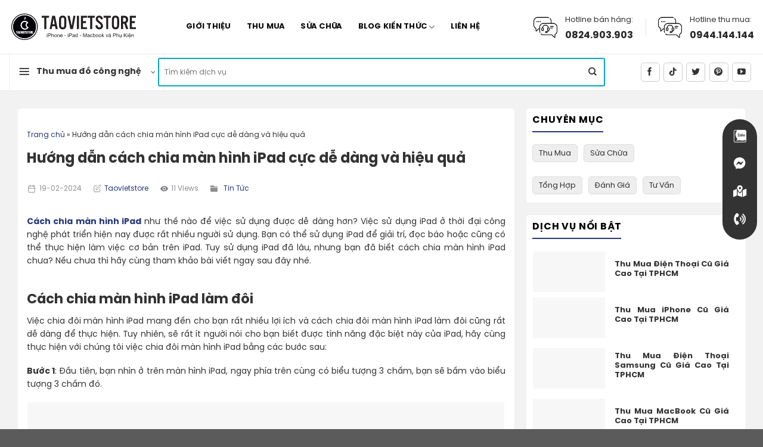

--- FILE ---
content_type: text/html; charset=UTF-8
request_url: https://taovietstore.com/cach-chia-man-hinh-ipad/
body_size: 60693
content:
<!DOCTYPE html>
<!--[if IE 9 ]> <html lang="vi" prefix="og: https://ogp.me/ns#" class="ie9 loading-site no-js"> <![endif]-->
<!--[if IE 8 ]> <html lang="vi" prefix="og: https://ogp.me/ns#" class="ie8 loading-site no-js"> <![endif]-->
<!--[if (gte IE 9)|!(IE)]><!--><html lang="vi" prefix="og: https://ogp.me/ns#" class="loading-site no-js"> <!--<![endif]-->
<head><meta charset="UTF-8" /><script>if(navigator.userAgent.match(/MSIE|Internet Explorer/i)||navigator.userAgent.match(/Trident\/7\..*?rv:11/i)){var href=document.location.href;if(!href.match(/[?&]nowprocket/)){if(href.indexOf("?")==-1){if(href.indexOf("#")==-1){document.location.href=href+"?nowprocket=1"}else{document.location.href=href.replace("#","?nowprocket=1#")}}else{if(href.indexOf("#")==-1){document.location.href=href+"&nowprocket=1"}else{document.location.href=href.replace("#","&nowprocket=1#")}}}}</script><script>class RocketLazyLoadScripts{constructor(){this.v="1.2.4",this.triggerEvents=["keydown","mousedown","mousemove","touchmove","touchstart","touchend","wheel"],this.userEventHandler=this._triggerListener.bind(this),this.touchStartHandler=this._onTouchStart.bind(this),this.touchMoveHandler=this._onTouchMove.bind(this),this.touchEndHandler=this._onTouchEnd.bind(this),this.clickHandler=this._onClick.bind(this),this.interceptedClicks=[],window.addEventListener("pageshow",t=>{this.persisted=t.persisted}),window.addEventListener("DOMContentLoaded",()=>{this._preconnect3rdParties()}),this.delayedScripts={normal:[],async:[],defer:[]},this.trash=[],this.allJQueries=[]}_addUserInteractionListener(t){if(document.hidden){t._triggerListener();return}this.triggerEvents.forEach(e=>window.addEventListener(e,t.userEventHandler,{passive:!0})),window.addEventListener("touchstart",t.touchStartHandler,{passive:!0}),window.addEventListener("mousedown",t.touchStartHandler),document.addEventListener("visibilitychange",t.userEventHandler)}_removeUserInteractionListener(){this.triggerEvents.forEach(t=>window.removeEventListener(t,this.userEventHandler,{passive:!0})),document.removeEventListener("visibilitychange",this.userEventHandler)}_onTouchStart(t){"HTML"!==t.target.tagName&&(window.addEventListener("touchend",this.touchEndHandler),window.addEventListener("mouseup",this.touchEndHandler),window.addEventListener("touchmove",this.touchMoveHandler,{passive:!0}),window.addEventListener("mousemove",this.touchMoveHandler),t.target.addEventListener("click",this.clickHandler),this._renameDOMAttribute(t.target,"onclick","rocket-onclick"),this._pendingClickStarted())}_onTouchMove(t){window.removeEventListener("touchend",this.touchEndHandler),window.removeEventListener("mouseup",this.touchEndHandler),window.removeEventListener("touchmove",this.touchMoveHandler,{passive:!0}),window.removeEventListener("mousemove",this.touchMoveHandler),t.target.removeEventListener("click",this.clickHandler),this._renameDOMAttribute(t.target,"rocket-onclick","onclick"),this._pendingClickFinished()}_onTouchEnd(){window.removeEventListener("touchend",this.touchEndHandler),window.removeEventListener("mouseup",this.touchEndHandler),window.removeEventListener("touchmove",this.touchMoveHandler,{passive:!0}),window.removeEventListener("mousemove",this.touchMoveHandler)}_onClick(t){t.target.removeEventListener("click",this.clickHandler),this._renameDOMAttribute(t.target,"rocket-onclick","onclick"),this.interceptedClicks.push(t),t.preventDefault(),t.stopPropagation(),t.stopImmediatePropagation(),this._pendingClickFinished()}_replayClicks(){window.removeEventListener("touchstart",this.touchStartHandler,{passive:!0}),window.removeEventListener("mousedown",this.touchStartHandler),this.interceptedClicks.forEach(t=>{t.target.dispatchEvent(new MouseEvent("click",{view:t.view,bubbles:!0,cancelable:!0}))})}_waitForPendingClicks(){return new Promise(t=>{this._isClickPending?this._pendingClickFinished=t:t()})}_pendingClickStarted(){this._isClickPending=!0}_pendingClickFinished(){this._isClickPending=!1}_renameDOMAttribute(t,e,r){t.hasAttribute&&t.hasAttribute(e)&&(event.target.setAttribute(r,event.target.getAttribute(e)),event.target.removeAttribute(e))}_triggerListener(){this._removeUserInteractionListener(this),"loading"===document.readyState?document.addEventListener("DOMContentLoaded",this._loadEverythingNow.bind(this)):this._loadEverythingNow()}_preconnect3rdParties(){let t=[];document.querySelectorAll("script[type=rocketlazyloadscript][data-rocket-src]").forEach(e=>{let r=e.getAttribute("data-rocket-src");if(r&&0!==r.indexOf("data:")){0===r.indexOf("//")&&(r=location.protocol+r);try{let i=new URL(r).origin;i!==location.origin&&t.push({src:i,crossOrigin:e.crossOrigin||"module"===e.getAttribute("data-rocket-type")})}catch(n){}}}),t=[...new Map(t.map(t=>[JSON.stringify(t),t])).values()],this._batchInjectResourceHints(t,"preconnect")}async _loadEverythingNow(){this.lastBreath=Date.now(),this._delayEventListeners(),this._delayJQueryReady(this),this._handleDocumentWrite(),this._registerAllDelayedScripts(),this._preloadAllScripts(),await this._loadScriptsFromList(this.delayedScripts.normal),await this._loadScriptsFromList(this.delayedScripts.defer),await this._loadScriptsFromList(this.delayedScripts.async);try{await this._triggerDOMContentLoaded(),await this._pendingWebpackRequests(this),await this._triggerWindowLoad()}catch(t){console.error(t)}window.dispatchEvent(new Event("rocket-allScriptsLoaded")),this._waitForPendingClicks().then(()=>{this._replayClicks()}),this._emptyTrash()}_registerAllDelayedScripts(){document.querySelectorAll("script[type=rocketlazyloadscript]").forEach(t=>{t.hasAttribute("data-rocket-src")?t.hasAttribute("async")&&!1!==t.async?this.delayedScripts.async.push(t):t.hasAttribute("defer")&&!1!==t.defer||"module"===t.getAttribute("data-rocket-type")?this.delayedScripts.defer.push(t):this.delayedScripts.normal.push(t):this.delayedScripts.normal.push(t)})}async _transformScript(t){if(await this._littleBreath(),!0===t.noModule&&"noModule"in HTMLScriptElement.prototype){t.setAttribute("data-rocket-status","skipped");return}return new Promise(navigator.userAgent.indexOf("Firefox/")>0||""===navigator.vendor?e=>{let r=document.createElement("script");[...t.attributes].forEach(t=>{let e=t.nodeName;"type"!==e&&("data-rocket-type"===e&&(e="type"),"data-rocket-src"===e&&(e="src"),r.setAttribute(e,t.nodeValue))}),t.text&&(r.text=t.text),r.hasAttribute("src")?(r.addEventListener("load",e),r.addEventListener("error",e)):(r.text=t.text,e());try{t.parentNode.replaceChild(r,t)}catch(i){e()}}:e=>{function r(){t.setAttribute("data-rocket-status","failed"),e()}try{let i=t.getAttribute("data-rocket-type"),n=t.getAttribute("data-rocket-src");i?(t.type=i,t.removeAttribute("data-rocket-type")):t.removeAttribute("type"),t.addEventListener("load",function r(){t.setAttribute("data-rocket-status","executed"),e()}),t.addEventListener("error",r),n?(t.removeAttribute("data-rocket-src"),t.src=n):t.src="data:text/javascript;base64,"+window.btoa(unescape(encodeURIComponent(t.text)))}catch(s){r()}})}async _loadScriptsFromList(t){let e=t.shift();return e&&e.isConnected?(await this._transformScript(e),this._loadScriptsFromList(t)):Promise.resolve()}_preloadAllScripts(){this._batchInjectResourceHints([...this.delayedScripts.normal,...this.delayedScripts.defer,...this.delayedScripts.async],"preload")}_batchInjectResourceHints(t,e){var r=document.createDocumentFragment();t.forEach(t=>{let i=t.getAttribute&&t.getAttribute("data-rocket-src")||t.src;if(i){let n=document.createElement("link");n.href=i,n.rel=e,"preconnect"!==e&&(n.as="script"),t.getAttribute&&"module"===t.getAttribute("data-rocket-type")&&(n.crossOrigin=!0),t.crossOrigin&&(n.crossOrigin=t.crossOrigin),t.integrity&&(n.integrity=t.integrity),r.appendChild(n),this.trash.push(n)}}),document.head.appendChild(r)}_delayEventListeners(){let t={};function e(e,r){!function e(r){!t[r]&&(t[r]={originalFunctions:{add:r.addEventListener,remove:r.removeEventListener},eventsToRewrite:[]},r.addEventListener=function(){arguments[0]=i(arguments[0]),t[r].originalFunctions.add.apply(r,arguments)},r.removeEventListener=function(){arguments[0]=i(arguments[0]),t[r].originalFunctions.remove.apply(r,arguments)});function i(e){return t[r].eventsToRewrite.indexOf(e)>=0?"rocket-"+e:e}}(e),t[e].eventsToRewrite.push(r)}function r(t,e){let r=t[e];Object.defineProperty(t,e,{get:()=>r||function(){},set(i){t["rocket"+e]=r=i}})}e(document,"DOMContentLoaded"),e(window,"DOMContentLoaded"),e(window,"load"),e(window,"pageshow"),e(document,"readystatechange"),r(document,"onreadystatechange"),r(window,"onload"),r(window,"onpageshow")}_delayJQueryReady(t){let e;function r(t){return t.split(" ").map(t=>"load"===t||0===t.indexOf("load.")?"rocket-jquery-load":t).join(" ")}function i(i){if(i&&i.fn&&!t.allJQueries.includes(i)){i.fn.ready=i.fn.init.prototype.ready=function(e){return t.domReadyFired?e.bind(document)(i):document.addEventListener("rocket-DOMContentLoaded",()=>e.bind(document)(i)),i([])};let n=i.fn.on;i.fn.on=i.fn.init.prototype.on=function(){return this[0]===window&&("string"==typeof arguments[0]||arguments[0]instanceof String?arguments[0]=r(arguments[0]):"object"==typeof arguments[0]&&Object.keys(arguments[0]).forEach(t=>{let e=arguments[0][t];delete arguments[0][t],arguments[0][r(t)]=e})),n.apply(this,arguments),this},t.allJQueries.push(i)}e=i}i(window.jQuery),Object.defineProperty(window,"jQuery",{get:()=>e,set(t){i(t)}})}async _pendingWebpackRequests(t){let e=document.querySelector("script[data-webpack]");async function r(){return new Promise(t=>{e.addEventListener("load",t),e.addEventListener("error",t)})}e&&(await r(),await t._requestAnimFrame(),await t._pendingWebpackRequests(t))}async _triggerDOMContentLoaded(){this.domReadyFired=!0,await this._littleBreath(),document.dispatchEvent(new Event("rocket-DOMContentLoaded")),await this._littleBreath(),window.dispatchEvent(new Event("rocket-DOMContentLoaded")),await this._littleBreath(),document.dispatchEvent(new Event("rocket-readystatechange")),await this._littleBreath(),document.rocketonreadystatechange&&document.rocketonreadystatechange()}async _triggerWindowLoad(){await this._littleBreath(),window.dispatchEvent(new Event("rocket-load")),await this._littleBreath(),window.rocketonload&&window.rocketonload(),await this._littleBreath(),this.allJQueries.forEach(t=>t(window).trigger("rocket-jquery-load")),await this._littleBreath();let t=new Event("rocket-pageshow");t.persisted=this.persisted,window.dispatchEvent(t),await this._littleBreath(),window.rocketonpageshow&&window.rocketonpageshow({persisted:this.persisted})}_handleDocumentWrite(){let t=new Map;document.write=document.writeln=function(e){let r=document.currentScript;r||console.error("WPRocket unable to document.write this: "+e);let i=document.createRange(),n=r.parentElement,s=t.get(r);void 0===s&&(s=r.nextSibling,t.set(r,s));let a=document.createDocumentFragment();i.setStart(a,0),a.appendChild(i.createContextualFragment(e)),n.insertBefore(a,s)}}async _littleBreath(){Date.now()-this.lastBreath>45&&(await this._requestAnimFrame(),this.lastBreath=Date.now())}async _requestAnimFrame(){return document.hidden?new Promise(t=>setTimeout(t)):new Promise(t=>requestAnimationFrame(t))}_emptyTrash(){this.trash.forEach(t=>t.remove())}static run(){let t=new RocketLazyLoadScripts;t._addUserInteractionListener(t)}}RocketLazyLoadScripts.run();</script>
    <!-- Meta Pixel Code -->
<script type="rocketlazyloadscript">
!function(f,b,e,v,n,t,s)
{if(f.fbq)return;n=f.fbq=function(){n.callMethod?
n.callMethod.apply(n,arguments):n.queue.push(arguments)};
if(!f._fbq)f._fbq=n;n.push=n;n.loaded=!0;n.version='2.0';
n.queue=[];t=b.createElement(e);t.async=!0;
t.src=v;s=b.getElementsByTagName(e)[0];
s.parentNode.insertBefore(t,s)}(window, document,'script',
'https://connect.facebook.net/en_US/fbevents.js');
fbq('init', '290169880537041');
fbq('track', 'PageView');
</script>
<noscript><img height="1" width="1" style="display:none"
src="https://www.facebook.com/tr?id=290169880537041&ev=PageView&noscript=1"
/></noscript>
<!-- End Meta Pixel Code -->
    <!-- Google Tag Manager -->
<script type="rocketlazyloadscript">(function(w,d,s,l,i){w[l]=w[l]||[];w[l].push({'gtm.start':
new Date().getTime(),event:'gtm.js'});var f=d.getElementsByTagName(s)[0],
j=d.createElement(s),dl=l!='dataLayer'?'&l='+l:'';j.async=true;j.src=
'https://www.googletagmanager.com/gtm.js?id='+i+dl;f.parentNode.insertBefore(j,f);
})(window,document,'script','dataLayer','GTM-PMRV4DZ');</script>
<!-- End Google Tag Manager -->
	<meta name="google-site-verification" content="m1WrEoV7LjIRnGEKTD2VLTasF8vu9UAUjztyhHqt37Y" />
	
	<link rel="profile" href="http://gmpg.org/xfn/11" />
	<link rel="pingback" href="https://taovietstore.com/xmlrpc.php" />

					<script type="rocketlazyloadscript">document.documentElement.className = document.documentElement.className + ' yes-js js_active js'</script>
				<script type="rocketlazyloadscript">(function(html){html.className = html.className.replace(/\bno-js\b/,'js')})(document.documentElement);</script>
<meta name="viewport" content="width=device-width, initial-scale=1, maximum-scale=1" />
<!-- Tối ưu hóa công cụ tìm kiếm bởi Rank Math PRO - https://rankmath.com/ -->
<title>Hướng Dẫn Cách Chia Màn Hình iPad Cực Dễ Dàng Và Hiệu Quả</title><link rel="preload" as="style" href="https://fonts.googleapis.com/css?family=Roboto%3A700%2C500%2C500i%2C400%2C200%2C300%7CLato%3Aregular%2C700%2C400%2C700%7CDancing%20Script%3Aregular%2C400&#038;display=swap" /><link rel="stylesheet" href="https://fonts.googleapis.com/css?family=Roboto%3A700%2C500%2C500i%2C400%2C200%2C300%7CLato%3Aregular%2C700%2C400%2C700%7CDancing%20Script%3Aregular%2C400&#038;display=swap" media="print" onload="this.media='all'" /><noscript><link rel="stylesheet" href="https://fonts.googleapis.com/css?family=Roboto%3A700%2C500%2C500i%2C400%2C200%2C300%7CLato%3Aregular%2C700%2C400%2C700%7CDancing%20Script%3Aregular%2C400&#038;display=swap" /></noscript>
<meta name="description" content="Cách chia màn hình iPad được thực hiện như thế nào? Dưới đây chúng tôi sẽ hướng dẫn cho bạn cách chia màn hình iPad làm đôi cũng như chia thành nhiều màn hình khác đơn giản và dễ dàng dành cho bạn."/>
<meta name="robots" content="follow, index"/>
<link rel="canonical" href="https://taovietstore.com/cach-chia-man-hinh-ipad/" />
<meta property="og:locale" content="vi_VN" />
<meta property="og:type" content="article" />
<meta property="og:title" content="Hướng Dẫn Cách Chia Màn Hình iPad Cực Dễ Dàng Và Hiệu Quả" />
<meta property="og:description" content="Cách chia màn hình iPad được thực hiện như thế nào? Dưới đây chúng tôi sẽ hướng dẫn cho bạn cách chia màn hình iPad làm đôi cũng như chia thành nhiều màn hình khác đơn giản và dễ dàng dành cho bạn." />
<meta property="og:url" content="https://taovietstore.com/cach-chia-man-hinh-ipad/" />
<meta property="article:author" content="https://www.facebook.com/TaoVietStoreTPHCM/" />
<meta property="article:section" content="Tin Tức" />
<meta property="og:updated_time" content="2024-02-19T09:42:35+07:00" />
<meta property="og:image" content="https://taovietstore.com/wp-content/uploads/2023/04/cach-chia-man-hinh-ipad-7.jpg" />
<meta property="og:image:secure_url" content="https://taovietstore.com/wp-content/uploads/2023/04/cach-chia-man-hinh-ipad-7.jpg" />
<meta property="og:image:width" content="800" />
<meta property="og:image:height" content="450" />
<meta property="og:image:alt" content="Hướng dẫn cách chia màn hình iPad cực dễ dàng và hiệu quả" />
<meta property="og:image:type" content="image/jpeg" />
<meta property="article:published_time" content="2023-04-30T09:35:59+07:00" />
<meta property="article:modified_time" content="2024-02-19T09:42:35+07:00" />
<meta name="twitter:card" content="summary_large_image" />
<meta name="twitter:title" content="Hướng Dẫn Cách Chia Màn Hình iPad Cực Dễ Dàng Và Hiệu Quả" />
<meta name="twitter:description" content="Cách chia màn hình iPad được thực hiện như thế nào? Dưới đây chúng tôi sẽ hướng dẫn cho bạn cách chia màn hình iPad làm đôi cũng như chia thành nhiều màn hình khác đơn giản và dễ dàng dành cho bạn." />
<meta name="twitter:creator" content="@taovietstore" />
<meta name="twitter:image" content="https://taovietstore.com/wp-content/uploads/2023/04/cach-chia-man-hinh-ipad-7.jpg" />
<meta name="twitter:label1" content="Được viết bởi" />
<meta name="twitter:data1" content="taovietstore" />
<meta name="twitter:label2" content="Thời gian để đọc" />
<meta name="twitter:data2" content="4 phút" />
<script type="application/ld+json" class="rank-math-schema-pro">{"@context":"https://schema.org","@graph":[{"@type":"Place","@id":"https://taovietstore.com/#place","geo":{"@type":"GeoCoordinates","latitude":"10.811420176796265","longitude":" 106.71822120000003"},"hasMap":"https://www.google.com/maps/search/?api=1&amp;query=10.811420176796265, 106.71822120000003","address":{"@type":"PostalAddress","streetAddress":"331 Nguy\u1ec5n Gia Tr\u00ed, Ph\u01b0\u1eddng 25, B\u00ecnh Th\u1ea1nh","addressLocality":"Th\u00e0nh ph\u1ed1 H\u1ed3 Ch\u00ed Minh","addressRegion":"Th\u00e0nh ph\u1ed1 H\u1ed3 Ch\u00ed Minh","postalCode":"700000","addressCountry":"Vi\u1ec7t Nam"}},{"@type":"Organization","@id":"https://taovietstore.com/#organization","name":"T\u00e1o Vi\u1ec7t Store","url":"https://taovietstore.com","email":"taovietstore@gmail.com","address":{"@type":"PostalAddress","streetAddress":"331 Nguy\u1ec5n Gia Tr\u00ed, Ph\u01b0\u1eddng 25, B\u00ecnh Th\u1ea1nh","addressLocality":"Th\u00e0nh ph\u1ed1 H\u1ed3 Ch\u00ed Minh","addressRegion":"Th\u00e0nh ph\u1ed1 H\u1ed3 Ch\u00ed Minh","postalCode":"700000","addressCountry":"Vi\u1ec7t Nam"},"logo":{"@type":"ImageObject","@id":"https://taovietstore.com/#logo","url":"https://taovietstore.com/wp-content/uploads/2022/12/favicon.png","contentUrl":"https://taovietstore.com/wp-content/uploads/2022/12/favicon.png","inLanguage":"vi","width":"656","height":"656"},"contactPoint":[{"@type":"ContactPoint","telephone":"0944.144.144","contactType":"customer support"},{"@type":"ContactPoint","telephone":"0824.903.903","contactType":"sales"}],"location":{"@id":"https://taovietstore.com/#place"}},{"@type":"WebSite","@id":"https://taovietstore.com/#website","url":"https://taovietstore.com","publisher":{"@id":"https://taovietstore.com/#organization"},"inLanguage":"vi"},{"@type":"ImageObject","@id":"https://taovietstore.com/wp-content/uploads/2023/04/cach-chia-man-hinh-ipad-7.jpg","url":"https://taovietstore.com/wp-content/uploads/2023/04/cach-chia-man-hinh-ipad-7.jpg","width":"800","height":"450","caption":"H\u01b0\u1edbng d\u1eabn c\u00e1ch chia m\u00e0n h\u00ecnh iPad c\u1ef1c d\u1ec5 d\u00e0ng v\u00e0 hi\u1ec7u qu\u1ea3","inLanguage":"vi"},{"@type":"BreadcrumbList","@id":"https://taovietstore.com/cach-chia-man-hinh-ipad/#breadcrumb","itemListElement":[{"@type":"ListItem","position":"1","item":{"@id":"https://taovietstore.com/","name":"Trang ch\u1ee7"}},{"@type":"ListItem","position":"2","item":{"@id":"https://taovietstore.com/cach-chia-man-hinh-ipad/","name":"H\u01b0\u1edbng d\u1eabn c\u00e1ch chia m\u00e0n h\u00ecnh iPad c\u1ef1c d\u1ec5 d\u00e0ng v\u00e0 hi\u1ec7u qu\u1ea3"}}]},{"@type":"WebPage","@id":"https://taovietstore.com/cach-chia-man-hinh-ipad/#webpage","url":"https://taovietstore.com/cach-chia-man-hinh-ipad/","name":"H\u01b0\u1edbng D\u1eabn C\u00e1ch Chia M\u00e0n H\u00ecnh iPad C\u1ef1c D\u1ec5 D\u00e0ng V\u00e0 Hi\u1ec7u Qu\u1ea3","datePublished":"2023-04-30T09:35:59+07:00","dateModified":"2024-02-19T09:42:35+07:00","isPartOf":{"@id":"https://taovietstore.com/#website"},"primaryImageOfPage":{"@id":"https://taovietstore.com/wp-content/uploads/2023/04/cach-chia-man-hinh-ipad-7.jpg"},"inLanguage":"vi","breadcrumb":{"@id":"https://taovietstore.com/cach-chia-man-hinh-ipad/#breadcrumb"}},{"@type":"Person","@id":"https://taovietstore.com/author/taovietstore/","name":"taovietstore","description":"Tavietstore l\u00e0 Author and Founder at T\u00e1o Vi\u1ec7t Store. C\u00f3 h\u01a1n 10 n\u0103m kinh nghi\u1ec7m trong l\u0129nh v\u1ef1c mua b\u00e1n \u0111\u1ed3 c\u00f4ng ngh\u1ec7, s\u1ebd c\u00f3 \u0111\u01b0\u1ee3c nh\u1eefng s\u1ef1 t\u01b0 v\u1ea5n t\u1ed1t nh\u1ea5t t\u1edbi c\u00e1c b\u1ea1n!","url":"https://taovietstore.com/author/taovietstore/","image":{"@type":"ImageObject","@id":"https://secure.gravatar.com/avatar/0de652c21a41c67df6ee012e44f689f458773c80ca586ccc96f550194e17201f?s=96&amp;r=g","url":"https://secure.gravatar.com/avatar/0de652c21a41c67df6ee012e44f689f458773c80ca586ccc96f550194e17201f?s=96&amp;r=g","caption":"taovietstore","inLanguage":"vi"},"sameAs":["https://taovietstore.com/","https://www.facebook.com/TaoVietStoreTPHCM/","https://twitter.com/@taovietstore","https://twitter.com/taovietstore","https://www.youtube.com/@taovietstore/about","https://www.pinterest.com/taovietstore1/","https://www.flickr.com/people/taovietstore/","https://sites.google.com/view/taovietstore/","https://anchor.fm/taovietstore","https://taovietstore.wordpress.com/","https://gab.com/taovietstore","https://taovietstore.blogspot.com/2022/11/tao-viet-store-on-vi-thu-mua-o-cong.html","https://www.deviantart.com/taovietstore"],"worksFor":{"@id":"https://taovietstore.com/#organization"}},{"@type":"NewsArticle","headline":"H\u01b0\u1edbng D\u1eabn C\u00e1ch Chia M\u00e0n H\u00ecnh iPad C\u1ef1c D\u1ec5 D\u00e0ng V\u00e0 Hi\u1ec7u Qu\u1ea3","keywords":"c\u00e1ch chia m\u00e0n h\u00ecnh ipad","datePublished":"2023-04-30T09:35:59+07:00","dateModified":"2024-02-19T09:42:35+07:00","author":{"@id":"https://taovietstore.com/author/taovietstore/","name":"taovietstore"},"publisher":{"@id":"https://taovietstore.com/#organization"},"description":"C\u00e1ch chia m\u00e0n h\u00ecnh iPad \u0111\u01b0\u1ee3c th\u1ef1c hi\u1ec7n nh\u01b0 th\u1ebf n\u00e0o? D\u01b0\u1edbi \u0111\u00e2y ch\u00fang t\u00f4i s\u1ebd h\u01b0\u1edbng d\u1eabn cho b\u1ea1n c\u00e1ch chia m\u00e0n h\u00ecnh iPad l\u00e0m \u0111\u00f4i c\u0169ng nh\u01b0 chia th\u00e0nh nhi\u1ec1u m\u00e0n h\u00ecnh kh\u00e1c \u0111\u01a1n gi\u1ea3n v\u00e0 d\u1ec5 d\u00e0ng d\u00e0nh cho b\u1ea1n.","copyrightYear":"2024","copyrightHolder":{"@id":"https://taovietstore.com/#organization"},"name":"H\u01b0\u1edbng D\u1eabn C\u00e1ch Chia M\u00e0n H\u00ecnh iPad C\u1ef1c D\u1ec5 D\u00e0ng V\u00e0 Hi\u1ec7u Qu\u1ea3","@id":"https://taovietstore.com/cach-chia-man-hinh-ipad/#richSnippet","isPartOf":{"@id":"https://taovietstore.com/cach-chia-man-hinh-ipad/#webpage"},"image":{"@id":"https://taovietstore.com/wp-content/uploads/2023/04/cach-chia-man-hinh-ipad-7.jpg"},"inLanguage":"vi","mainEntityOfPage":{"@id":"https://taovietstore.com/cach-chia-man-hinh-ipad/#webpage"}}]}</script>
<!-- /Plugin SEO WordPress Rank Math -->

<link rel='dns-prefetch' href='//cdn.jsdelivr.net' />
<link rel='dns-prefetch' href='//unpkg.com' />
<link rel='dns-prefetch' href='//fonts.googleapis.com' />
<link href='https://fonts.gstatic.com' crossorigin rel='preconnect' />
<link rel="alternate" type="application/rss+xml" title="Dòng thông tin Táo Việt Store &raquo;" href="https://taovietstore.com/feed/" />
<link rel="alternate" type="application/rss+xml" title="Táo Việt Store &raquo; Dòng bình luận" href="https://taovietstore.com/comments/feed/" />
<link rel="alternate" title="oNhúng (JSON)" type="application/json+oembed" href="https://taovietstore.com/wp-json/oembed/1.0/embed?url=https%3A%2F%2Ftaovietstore.com%2Fcach-chia-man-hinh-ipad%2F" />
<link rel="alternate" title="oNhúng (XML)" type="text/xml+oembed" href="https://taovietstore.com/wp-json/oembed/1.0/embed?url=https%3A%2F%2Ftaovietstore.com%2Fcach-chia-man-hinh-ipad%2F&#038;format=xml" />
<link rel="prefetch" href="https://taovietstore.com/wp-content/themes/flatsome/assets/js/chunk.countup.fe2c1016.js" />
<link rel="prefetch" href="https://taovietstore.com/wp-content/themes/flatsome/assets/js/chunk.sticky-sidebar.a58a6557.js" />
<link rel="prefetch" href="https://taovietstore.com/wp-content/themes/flatsome/assets/js/chunk.tooltips.29144c1c.js" />
<link rel="prefetch" href="https://taovietstore.com/wp-content/themes/flatsome/assets/js/chunk.vendors-popups.947eca5c.js" />
<link rel="prefetch" href="https://taovietstore.com/wp-content/themes/flatsome/assets/js/chunk.vendors-slider.f0d2cbc9.js" />
<style id='wp-img-auto-sizes-contain-inline-css' type='text/css'>
img:is([sizes=auto i],[sizes^="auto," i]){contain-intrinsic-size:3000px 1500px}
/*# sourceURL=wp-img-auto-sizes-contain-inline-css */
</style>
<link data-minify="1" rel='stylesheet' id='yith_woocompare_page-css' href='https://taovietstore.com/wp-content/cache/background-css/taovietstore.com/wp-content/cache/min/1/wp-content/plugins/yith-woocommerce-compare-premium/assets/css/style.css?ver=1763185569&wpr_t=1769052604' type='text/css' media='all' />
<style id='yith_woocompare_page-inline-css' type='text/css'>

				#yith-woocompare-cat-nav h3 {
                    color: #333333;
                }
                #yith-woocompare-cat-nav li a {
                    color: #777777;
                }
                #yith-woocompare-cat-nav li a:hover, #yith-woocompare-cat-nav li .active {
                    color: #333333;
                }
                table.compare-list .remove a {
                    color: #777777;
                }
                table.compare-list .remove a:hover {
                    color: #333333;
                }
                a.button.yith_woocompare_clear, table.compare-list .product_info .button, table.compare-list .add-to-cart .button, table.compare-list .added_to_cart {
                    color: #ffffff;
                    background-color: #b2b2b2;
                }
               	a.button.yith_woocompare_clear:hover, table.compare-list .product_info .button:hover, table.compare-list .add-to-cart .button:hover, table.compare-list .added_to_cart:hover {
                    color: #ffffff;
                    background-color: #303030;
                }
                table.compare-list .rating .star-rating {
                    color: #303030;
                }
                #yith-woocompare-related .yith-woocompare-related-title {
                    color: #333333;
                }
                #yith-woocompare-related .related-products .button {
                    color: #ffffff;
                    background-color: #b2b2b2;
                }
                #yith-woocompare-related .related-products .button:hover {
                    color: #ffffff;
                    background-color: #303030;
                }
                #yith-woocompare-share h3 {
                    color: #333333;
                }
                table.compare-list tr.different, table.compare-list tr.different th {
                	background-color: #e4e4e4 !important;
                }
/*# sourceURL=yith_woocompare_page-inline-css */
</style>
<link data-minify="1" rel='stylesheet' id='jquery-fixedheadertable-style-css' href='https://taovietstore.com/wp-content/cache/background-css/taovietstore.com/wp-content/cache/min/1/wp-content/plugins/yith-woocommerce-compare-premium/assets/css/jquery.dataTables.css?ver=1763185569&wpr_t=1769052604' type='text/css' media='all' />
<style id='wp-emoji-styles-inline-css' type='text/css'>

	img.wp-smiley, img.emoji {
		display: inline !important;
		border: none !important;
		box-shadow: none !important;
		height: 1em !important;
		width: 1em !important;
		margin: 0 0.07em !important;
		vertical-align: -0.1em !important;
		background: none !important;
		padding: 0 !important;
	}
/*# sourceURL=wp-emoji-styles-inline-css */
</style>
<style id='wp-block-library-inline-css' type='text/css'>
:root{--wp-block-synced-color:#7a00df;--wp-block-synced-color--rgb:122,0,223;--wp-bound-block-color:var(--wp-block-synced-color);--wp-editor-canvas-background:#ddd;--wp-admin-theme-color:#007cba;--wp-admin-theme-color--rgb:0,124,186;--wp-admin-theme-color-darker-10:#006ba1;--wp-admin-theme-color-darker-10--rgb:0,107,160.5;--wp-admin-theme-color-darker-20:#005a87;--wp-admin-theme-color-darker-20--rgb:0,90,135;--wp-admin-border-width-focus:2px}@media (min-resolution:192dpi){:root{--wp-admin-border-width-focus:1.5px}}.wp-element-button{cursor:pointer}:root .has-very-light-gray-background-color{background-color:#eee}:root .has-very-dark-gray-background-color{background-color:#313131}:root .has-very-light-gray-color{color:#eee}:root .has-very-dark-gray-color{color:#313131}:root .has-vivid-green-cyan-to-vivid-cyan-blue-gradient-background{background:linear-gradient(135deg,#00d084,#0693e3)}:root .has-purple-crush-gradient-background{background:linear-gradient(135deg,#34e2e4,#4721fb 50%,#ab1dfe)}:root .has-hazy-dawn-gradient-background{background:linear-gradient(135deg,#faaca8,#dad0ec)}:root .has-subdued-olive-gradient-background{background:linear-gradient(135deg,#fafae1,#67a671)}:root .has-atomic-cream-gradient-background{background:linear-gradient(135deg,#fdd79a,#004a59)}:root .has-nightshade-gradient-background{background:linear-gradient(135deg,#330968,#31cdcf)}:root .has-midnight-gradient-background{background:linear-gradient(135deg,#020381,#2874fc)}:root{--wp--preset--font-size--normal:16px;--wp--preset--font-size--huge:42px}.has-regular-font-size{font-size:1em}.has-larger-font-size{font-size:2.625em}.has-normal-font-size{font-size:var(--wp--preset--font-size--normal)}.has-huge-font-size{font-size:var(--wp--preset--font-size--huge)}.has-text-align-center{text-align:center}.has-text-align-left{text-align:left}.has-text-align-right{text-align:right}.has-fit-text{white-space:nowrap!important}#end-resizable-editor-section{display:none}.aligncenter{clear:both}.items-justified-left{justify-content:flex-start}.items-justified-center{justify-content:center}.items-justified-right{justify-content:flex-end}.items-justified-space-between{justify-content:space-between}.screen-reader-text{border:0;clip-path:inset(50%);height:1px;margin:-1px;overflow:hidden;padding:0;position:absolute;width:1px;word-wrap:normal!important}.screen-reader-text:focus{background-color:#ddd;clip-path:none;color:#444;display:block;font-size:1em;height:auto;left:5px;line-height:normal;padding:15px 23px 14px;text-decoration:none;top:5px;width:auto;z-index:100000}html :where(.has-border-color){border-style:solid}html :where([style*=border-top-color]){border-top-style:solid}html :where([style*=border-right-color]){border-right-style:solid}html :where([style*=border-bottom-color]){border-bottom-style:solid}html :where([style*=border-left-color]){border-left-style:solid}html :where([style*=border-width]){border-style:solid}html :where([style*=border-top-width]){border-top-style:solid}html :where([style*=border-right-width]){border-right-style:solid}html :where([style*=border-bottom-width]){border-bottom-style:solid}html :where([style*=border-left-width]){border-left-style:solid}html :where(img[class*=wp-image-]){height:auto;max-width:100%}:where(figure){margin:0 0 1em}html :where(.is-position-sticky){--wp-admin--admin-bar--position-offset:var(--wp-admin--admin-bar--height,0px)}@media screen and (max-width:600px){html :where(.is-position-sticky){--wp-admin--admin-bar--position-offset:0px}}

/*# sourceURL=wp-block-library-inline-css */
</style><link data-minify="1" rel='stylesheet' id='wc-blocks-style-css' href='https://taovietstore.com/wp-content/cache/min/1/wp-content/plugins/woocommerce/assets/client/blocks/wc-blocks.css?ver=1763185569' type='text/css' media='all' />
<style id='global-styles-inline-css' type='text/css'>
:root{--wp--preset--aspect-ratio--square: 1;--wp--preset--aspect-ratio--4-3: 4/3;--wp--preset--aspect-ratio--3-4: 3/4;--wp--preset--aspect-ratio--3-2: 3/2;--wp--preset--aspect-ratio--2-3: 2/3;--wp--preset--aspect-ratio--16-9: 16/9;--wp--preset--aspect-ratio--9-16: 9/16;--wp--preset--color--black: #000000;--wp--preset--color--cyan-bluish-gray: #abb8c3;--wp--preset--color--white: #ffffff;--wp--preset--color--pale-pink: #f78da7;--wp--preset--color--vivid-red: #cf2e2e;--wp--preset--color--luminous-vivid-orange: #ff6900;--wp--preset--color--luminous-vivid-amber: #fcb900;--wp--preset--color--light-green-cyan: #7bdcb5;--wp--preset--color--vivid-green-cyan: #00d084;--wp--preset--color--pale-cyan-blue: #8ed1fc;--wp--preset--color--vivid-cyan-blue: #0693e3;--wp--preset--color--vivid-purple: #9b51e0;--wp--preset--gradient--vivid-cyan-blue-to-vivid-purple: linear-gradient(135deg,rgb(6,147,227) 0%,rgb(155,81,224) 100%);--wp--preset--gradient--light-green-cyan-to-vivid-green-cyan: linear-gradient(135deg,rgb(122,220,180) 0%,rgb(0,208,130) 100%);--wp--preset--gradient--luminous-vivid-amber-to-luminous-vivid-orange: linear-gradient(135deg,rgb(252,185,0) 0%,rgb(255,105,0) 100%);--wp--preset--gradient--luminous-vivid-orange-to-vivid-red: linear-gradient(135deg,rgb(255,105,0) 0%,rgb(207,46,46) 100%);--wp--preset--gradient--very-light-gray-to-cyan-bluish-gray: linear-gradient(135deg,rgb(238,238,238) 0%,rgb(169,184,195) 100%);--wp--preset--gradient--cool-to-warm-spectrum: linear-gradient(135deg,rgb(74,234,220) 0%,rgb(151,120,209) 20%,rgb(207,42,186) 40%,rgb(238,44,130) 60%,rgb(251,105,98) 80%,rgb(254,248,76) 100%);--wp--preset--gradient--blush-light-purple: linear-gradient(135deg,rgb(255,206,236) 0%,rgb(152,150,240) 100%);--wp--preset--gradient--blush-bordeaux: linear-gradient(135deg,rgb(254,205,165) 0%,rgb(254,45,45) 50%,rgb(107,0,62) 100%);--wp--preset--gradient--luminous-dusk: linear-gradient(135deg,rgb(255,203,112) 0%,rgb(199,81,192) 50%,rgb(65,88,208) 100%);--wp--preset--gradient--pale-ocean: linear-gradient(135deg,rgb(255,245,203) 0%,rgb(182,227,212) 50%,rgb(51,167,181) 100%);--wp--preset--gradient--electric-grass: linear-gradient(135deg,rgb(202,248,128) 0%,rgb(113,206,126) 100%);--wp--preset--gradient--midnight: linear-gradient(135deg,rgb(2,3,129) 0%,rgb(40,116,252) 100%);--wp--preset--font-size--small: 13px;--wp--preset--font-size--medium: 20px;--wp--preset--font-size--large: 36px;--wp--preset--font-size--x-large: 42px;--wp--preset--spacing--20: 0.44rem;--wp--preset--spacing--30: 0.67rem;--wp--preset--spacing--40: 1rem;--wp--preset--spacing--50: 1.5rem;--wp--preset--spacing--60: 2.25rem;--wp--preset--spacing--70: 3.38rem;--wp--preset--spacing--80: 5.06rem;--wp--preset--shadow--natural: 6px 6px 9px rgba(0, 0, 0, 0.2);--wp--preset--shadow--deep: 12px 12px 50px rgba(0, 0, 0, 0.4);--wp--preset--shadow--sharp: 6px 6px 0px rgba(0, 0, 0, 0.2);--wp--preset--shadow--outlined: 6px 6px 0px -3px rgb(255, 255, 255), 6px 6px rgb(0, 0, 0);--wp--preset--shadow--crisp: 6px 6px 0px rgb(0, 0, 0);}:where(.is-layout-flex){gap: 0.5em;}:where(.is-layout-grid){gap: 0.5em;}body .is-layout-flex{display: flex;}.is-layout-flex{flex-wrap: wrap;align-items: center;}.is-layout-flex > :is(*, div){margin: 0;}body .is-layout-grid{display: grid;}.is-layout-grid > :is(*, div){margin: 0;}:where(.wp-block-columns.is-layout-flex){gap: 2em;}:where(.wp-block-columns.is-layout-grid){gap: 2em;}:where(.wp-block-post-template.is-layout-flex){gap: 1.25em;}:where(.wp-block-post-template.is-layout-grid){gap: 1.25em;}.has-black-color{color: var(--wp--preset--color--black) !important;}.has-cyan-bluish-gray-color{color: var(--wp--preset--color--cyan-bluish-gray) !important;}.has-white-color{color: var(--wp--preset--color--white) !important;}.has-pale-pink-color{color: var(--wp--preset--color--pale-pink) !important;}.has-vivid-red-color{color: var(--wp--preset--color--vivid-red) !important;}.has-luminous-vivid-orange-color{color: var(--wp--preset--color--luminous-vivid-orange) !important;}.has-luminous-vivid-amber-color{color: var(--wp--preset--color--luminous-vivid-amber) !important;}.has-light-green-cyan-color{color: var(--wp--preset--color--light-green-cyan) !important;}.has-vivid-green-cyan-color{color: var(--wp--preset--color--vivid-green-cyan) !important;}.has-pale-cyan-blue-color{color: var(--wp--preset--color--pale-cyan-blue) !important;}.has-vivid-cyan-blue-color{color: var(--wp--preset--color--vivid-cyan-blue) !important;}.has-vivid-purple-color{color: var(--wp--preset--color--vivid-purple) !important;}.has-black-background-color{background-color: var(--wp--preset--color--black) !important;}.has-cyan-bluish-gray-background-color{background-color: var(--wp--preset--color--cyan-bluish-gray) !important;}.has-white-background-color{background-color: var(--wp--preset--color--white) !important;}.has-pale-pink-background-color{background-color: var(--wp--preset--color--pale-pink) !important;}.has-vivid-red-background-color{background-color: var(--wp--preset--color--vivid-red) !important;}.has-luminous-vivid-orange-background-color{background-color: var(--wp--preset--color--luminous-vivid-orange) !important;}.has-luminous-vivid-amber-background-color{background-color: var(--wp--preset--color--luminous-vivid-amber) !important;}.has-light-green-cyan-background-color{background-color: var(--wp--preset--color--light-green-cyan) !important;}.has-vivid-green-cyan-background-color{background-color: var(--wp--preset--color--vivid-green-cyan) !important;}.has-pale-cyan-blue-background-color{background-color: var(--wp--preset--color--pale-cyan-blue) !important;}.has-vivid-cyan-blue-background-color{background-color: var(--wp--preset--color--vivid-cyan-blue) !important;}.has-vivid-purple-background-color{background-color: var(--wp--preset--color--vivid-purple) !important;}.has-black-border-color{border-color: var(--wp--preset--color--black) !important;}.has-cyan-bluish-gray-border-color{border-color: var(--wp--preset--color--cyan-bluish-gray) !important;}.has-white-border-color{border-color: var(--wp--preset--color--white) !important;}.has-pale-pink-border-color{border-color: var(--wp--preset--color--pale-pink) !important;}.has-vivid-red-border-color{border-color: var(--wp--preset--color--vivid-red) !important;}.has-luminous-vivid-orange-border-color{border-color: var(--wp--preset--color--luminous-vivid-orange) !important;}.has-luminous-vivid-amber-border-color{border-color: var(--wp--preset--color--luminous-vivid-amber) !important;}.has-light-green-cyan-border-color{border-color: var(--wp--preset--color--light-green-cyan) !important;}.has-vivid-green-cyan-border-color{border-color: var(--wp--preset--color--vivid-green-cyan) !important;}.has-pale-cyan-blue-border-color{border-color: var(--wp--preset--color--pale-cyan-blue) !important;}.has-vivid-cyan-blue-border-color{border-color: var(--wp--preset--color--vivid-cyan-blue) !important;}.has-vivid-purple-border-color{border-color: var(--wp--preset--color--vivid-purple) !important;}.has-vivid-cyan-blue-to-vivid-purple-gradient-background{background: var(--wp--preset--gradient--vivid-cyan-blue-to-vivid-purple) !important;}.has-light-green-cyan-to-vivid-green-cyan-gradient-background{background: var(--wp--preset--gradient--light-green-cyan-to-vivid-green-cyan) !important;}.has-luminous-vivid-amber-to-luminous-vivid-orange-gradient-background{background: var(--wp--preset--gradient--luminous-vivid-amber-to-luminous-vivid-orange) !important;}.has-luminous-vivid-orange-to-vivid-red-gradient-background{background: var(--wp--preset--gradient--luminous-vivid-orange-to-vivid-red) !important;}.has-very-light-gray-to-cyan-bluish-gray-gradient-background{background: var(--wp--preset--gradient--very-light-gray-to-cyan-bluish-gray) !important;}.has-cool-to-warm-spectrum-gradient-background{background: var(--wp--preset--gradient--cool-to-warm-spectrum) !important;}.has-blush-light-purple-gradient-background{background: var(--wp--preset--gradient--blush-light-purple) !important;}.has-blush-bordeaux-gradient-background{background: var(--wp--preset--gradient--blush-bordeaux) !important;}.has-luminous-dusk-gradient-background{background: var(--wp--preset--gradient--luminous-dusk) !important;}.has-pale-ocean-gradient-background{background: var(--wp--preset--gradient--pale-ocean) !important;}.has-electric-grass-gradient-background{background: var(--wp--preset--gradient--electric-grass) !important;}.has-midnight-gradient-background{background: var(--wp--preset--gradient--midnight) !important;}.has-small-font-size{font-size: var(--wp--preset--font-size--small) !important;}.has-medium-font-size{font-size: var(--wp--preset--font-size--medium) !important;}.has-large-font-size{font-size: var(--wp--preset--font-size--large) !important;}.has-x-large-font-size{font-size: var(--wp--preset--font-size--x-large) !important;}
/*# sourceURL=global-styles-inline-css */
</style>

<style id='classic-theme-styles-inline-css' type='text/css'>
/*! This file is auto-generated */
.wp-block-button__link{color:#fff;background-color:#32373c;border-radius:9999px;box-shadow:none;text-decoration:none;padding:calc(.667em + 2px) calc(1.333em + 2px);font-size:1.125em}.wp-block-file__button{background:#32373c;color:#fff;text-decoration:none}
/*# sourceURL=/wp-includes/css/classic-themes.min.css */
</style>
<link data-minify="1" rel='stylesheet' id='contact-form-7-css' href='https://taovietstore.com/wp-content/cache/min/1/wp-content/plugins/contact-form-7/includes/css/styles.css?ver=1763185569' type='text/css' media='all' />
<link rel='stylesheet' id='digits-login-style-css' href='https://taovietstore.com/wp-content/plugins/digits/assets/css/login.min.css?ver=7.8.1' type='text/css' media='all' />
<link rel='stylesheet' id='digits-style-css' href='https://taovietstore.com/wp-content/plugins/digits/assets/css/main.min.css?ver=7.8.1' type='text/css' media='all' />
<style id='woocommerce-inline-inline-css' type='text/css'>
.woocommerce form .form-row .required { visibility: visible; }
/*# sourceURL=woocommerce-inline-inline-css */
</style>
<link rel='stylesheet' id='woo-variation-swatches-css' href='https://taovietstore.com/wp-content/plugins/woo-variation-swatches/assets/css/frontend.min.css?ver=1670059932' type='text/css' media='all' />
<style id='woo-variation-swatches-inline-css' type='text/css'>
:root {
--wvs-tick:url("data:image/svg+xml;utf8,%3Csvg filter='drop-shadow(0px 0px 2px rgb(0 0 0 / .8))' xmlns='http://www.w3.org/2000/svg'  viewBox='0 0 30 30'%3E%3Cpath fill='none' stroke='%23ffffff' stroke-linecap='round' stroke-linejoin='round' stroke-width='4' d='M4 16L11 23 27 7'/%3E%3C/svg%3E");

--wvs-cross:url("data:image/svg+xml;utf8,%3Csvg filter='drop-shadow(0px 0px 5px rgb(255 255 255 / .6))' xmlns='http://www.w3.org/2000/svg' width='72px' height='72px' viewBox='0 0 24 24'%3E%3Cpath fill='none' stroke='%23ff0000' stroke-linecap='round' stroke-width='0.6' d='M5 5L19 19M19 5L5 19'/%3E%3C/svg%3E");
--wvs-single-product-item-width:30px;
--wvs-single-product-item-height:30px;
--wvs-single-product-item-font-size:16px}
/*# sourceURL=woo-variation-swatches-inline-css */
</style>
<link data-minify="1" rel='stylesheet' id='jquery-colorbox-css' href='https://taovietstore.com/wp-content/cache/background-css/taovietstore.com/wp-content/cache/min/1/wp-content/plugins/yith-woocommerce-compare-premium/assets/css/colorbox.css?ver=1763185569&wpr_t=1769052604' type='text/css' media='all' />
<link data-minify="1" rel='stylesheet' id='wpb-fa-css' href='https://taovietstore.com/wp-content/cache/min/1/wp-content/themes/flatsome-child/assets/font-awesome-6-pro-main/css/all.css?ver=1763185569' type='text/css' media='all' />
<link data-minify="1" rel='stylesheet' id='flatsome-woocommerce-wishlist-css' href='https://taovietstore.com/wp-content/cache/min/1/wp-content/themes/flatsome/inc/integrations/wc-yith-wishlist/wishlist.css?ver=1763185569' type='text/css' media='all' />
<link data-minify="1" rel='stylesheet' id='flatsome-swatches-frontend-css' href='https://taovietstore.com/wp-content/cache/min/1/wp-content/themes/flatsome/assets/css/extensions/flatsome-swatches-frontend.css?ver=1763185569' type='text/css' media='all' />
<link data-minify="1" rel='stylesheet' id='fixedtoc-style-css' href='https://taovietstore.com/wp-content/cache/min/1/wp-content/plugins/fixed-toc/frontend/assets/css/ftoc.min.css?ver=1763185722' type='text/css' media='all' />
<style id='fixedtoc-style-inline-css' type='text/css'>
.ftwp-in-post#ftwp-container-outer { height: auto; } #ftwp-container.ftwp-wrap #ftwp-contents { width: 280px; height: auto; } .ftwp-in-post#ftwp-container-outer #ftwp-contents { height: auto; } .ftwp-in-post#ftwp-container-outer.ftwp-float-none #ftwp-contents { width: auto; } #ftwp-container.ftwp-wrap #ftwp-trigger { width: 50px; height: 50px; font-size: 30px; } #ftwp-container #ftwp-trigger.ftwp-border-thin { font-size: 29.5px; } #ftwp-container.ftwp-wrap #ftwp-header { font-size: 18px; font-family: inherit; } #ftwp-container.ftwp-wrap #ftwp-header-title { font-weight: bold; } #ftwp-container.ftwp-wrap #ftwp-list { font-size: 12px; font-family: inherit; } #ftwp-container #ftwp-list.ftwp-liststyle-decimal .ftwp-anchor::before { font-size: 12px; } #ftwp-container.ftwp-wrap #ftwp-trigger { color: #333333; background: rgba(243,243,243,0.95); } #ftwp-container.ftwp-wrap #ftwp-trigger { border-color: rgba(51,51,51,0.95); } #ftwp-container.ftwp-wrap #ftwp-contents { border-color: rgba(229,229,229,0.95); } #ftwp-container.ftwp-wrap #ftwp-header { color: #333; background: rgba(243,243,243,0.95); } #ftwp-container.ftwp-wrap #ftwp-contents:hover #ftwp-header { background: #f3f3f3; } #ftwp-container.ftwp-wrap #ftwp-list { color: #333; background: rgba(243,243,243,0.95); } #ftwp-container.ftwp-wrap #ftwp-contents:hover #ftwp-list { background: #f3f3f3; } #ftwp-container.ftwp-wrap #ftwp-list .ftwp-anchor:hover { color: #00A368; } #ftwp-container.ftwp-wrap #ftwp-list .ftwp-anchor:focus, #ftwp-container.ftwp-wrap #ftwp-list .ftwp-active, #ftwp-container.ftwp-wrap #ftwp-list .ftwp-active:hover { color: #fff; } #ftwp-container.ftwp-wrap #ftwp-list .ftwp-text::before { background: rgba(221,51,51,0.95); } .ftwp-heading-target::before { background: rgba(221,51,51,0.95); }
/*# sourceURL=fixedtoc-style-inline-css */
</style>
<link data-minify="1" rel='stylesheet' id='flatsome-main-css' href='https://taovietstore.com/wp-content/cache/background-css/taovietstore.com/wp-content/cache/min/1/wp-content/themes/flatsome/assets/css/flatsome.css?ver=1763185569&wpr_t=1769052604' type='text/css' media='all' />
<style id='flatsome-main-inline-css' type='text/css'>
@font-face {
				font-family: "fl-icons";
				font-display: block;
				src: url(https://taovietstore.com/wp-content/themes/flatsome/assets/css/icons/fl-icons.eot?v=3.15.2);
				src:
					url(https://taovietstore.com/wp-content/themes/flatsome/assets/css/icons/fl-icons.eot#iefix?v=3.15.2) format("embedded-opentype"),
					url(https://taovietstore.com/wp-content/themes/flatsome/assets/css/icons/fl-icons.woff2?v=3.15.2) format("woff2"),
					url(https://taovietstore.com/wp-content/themes/flatsome/assets/css/icons/fl-icons.ttf?v=3.15.2) format("truetype"),
					url(https://taovietstore.com/wp-content/themes/flatsome/assets/css/icons/fl-icons.woff?v=3.15.2) format("woff"),
					url(https://taovietstore.com/wp-content/themes/flatsome/assets/css/icons/fl-icons.svg?v=3.15.2#fl-icons) format("svg");
			}
/*# sourceURL=flatsome-main-inline-css */
</style>
<link data-minify="1" rel='stylesheet' id='flatsome-shop-css' href='https://taovietstore.com/wp-content/cache/min/1/wp-content/themes/flatsome/assets/css/flatsome-shop.css?ver=1763185569' type='text/css' media='all' />
<link data-minify="1" rel='stylesheet' id='flatsome-style-css' href='https://taovietstore.com/wp-content/cache/background-css/taovietstore.com/wp-content/cache/min/1/wp-content/themes/flatsome-child/style.css?ver=1763185569&wpr_t=1769052604' type='text/css' media='all' />


<script type="rocketlazyloadscript" data-rocket-type="text/javascript" data-rocket-src="https://taovietstore.com/wp-includes/js/jquery/jquery.min.js?ver=3.7.1" id="jquery-core-js" defer></script>
<script type="rocketlazyloadscript" data-rocket-type="text/javascript" data-rocket-src="https://taovietstore.com/wp-includes/js/jquery/jquery-migrate.min.js?ver=3.4.1" id="jquery-migrate-js" defer></script>
<script type="rocketlazyloadscript" data-rocket-type="text/javascript" data-rocket-src="https://taovietstore.com/wp-content/plugins/woocommerce/assets/js/jquery-blockui/jquery.blockUI.min.js?ver=2.7.0-wc.10.4.3" id="wc-jquery-blockui-js" data-wp-strategy="defer" defer></script>
<script type="text/javascript" id="wc-add-to-cart-js-extra">
/* <![CDATA[ */
var wc_add_to_cart_params = {"ajax_url":"/wp-admin/admin-ajax.php","wc_ajax_url":"/?wc-ajax=%%endpoint%%","i18n_view_cart":"Xem gi\u1ecf h\u00e0ng","cart_url":"https://taovietstore.com/gio-hang/","is_cart":"","cart_redirect_after_add":"no"};
//# sourceURL=wc-add-to-cart-js-extra
/* ]]> */
</script>
<script type="rocketlazyloadscript" data-rocket-type="text/javascript" data-rocket-src="https://taovietstore.com/wp-content/plugins/woocommerce/assets/js/frontend/add-to-cart.min.js?ver=10.4.3" id="wc-add-to-cart-js" defer="defer" data-wp-strategy="defer"></script>
<script type="rocketlazyloadscript" data-rocket-type="text/javascript" data-rocket-src="https://taovietstore.com/wp-content/plugins/woocommerce/assets/js/js-cookie/js.cookie.min.js?ver=2.1.4-wc.10.4.3" id="wc-js-cookie-js" defer="defer" data-wp-strategy="defer"></script>
<script type="text/javascript" id="woocommerce-js-extra">
/* <![CDATA[ */
var woocommerce_params = {"ajax_url":"/wp-admin/admin-ajax.php","wc_ajax_url":"/?wc-ajax=%%endpoint%%","i18n_password_show":"Hi\u1ec3n th\u1ecb m\u1eadt kh\u1ea9u","i18n_password_hide":"\u1ea8n m\u1eadt kh\u1ea9u"};
//# sourceURL=woocommerce-js-extra
/* ]]> */
</script>
<script type="rocketlazyloadscript" data-rocket-type="text/javascript" data-rocket-src="https://taovietstore.com/wp-content/plugins/woocommerce/assets/js/frontend/woocommerce.min.js?ver=10.4.3" id="woocommerce-js" defer="defer" data-wp-strategy="defer"></script>
<script type="text/javascript" id="zxcvbn-async-js-extra">
/* <![CDATA[ */
var _zxcvbnSettings = {"src":"https://taovietstore.com/wp-includes/js/zxcvbn.min.js"};
//# sourceURL=zxcvbn-async-js-extra
/* ]]> */
</script>
<script type="rocketlazyloadscript" data-rocket-type="text/javascript" data-rocket-src="https://taovietstore.com/wp-includes/js/zxcvbn-async.min.js?ver=1.0" id="zxcvbn-async-js" defer></script>
<link rel="https://api.w.org/" href="https://taovietstore.com/wp-json/" /><link rel="alternate" title="JSON" type="application/json" href="https://taovietstore.com/wp-json/wp/v2/posts/3468" /><link rel="EditURI" type="application/rsd+xml" title="RSD" href="https://taovietstore.com/xmlrpc.php?rsd" />
<meta name="generator" content="WordPress 6.9" />
<link rel='shortlink' href='https://taovietstore.com/?p=3468' />
<!-- Google tag (gtag.js) -->
<script type="rocketlazyloadscript" async data-rocket-src="https://www.googletagmanager.com/gtag/js?id=G-03C1VY36H8"></script>
<script type="rocketlazyloadscript">
  window.dataLayer = window.dataLayer || [];
  function gtag(){dataLayer.push(arguments);}
  gtag('js', new Date());

  gtag('config', 'G-03C1VY36H8');
</script>
<!-- Event snippet for Page view conversion page
In your html page, add the snippet and call gtag_report_conversion when someone clicks on the chosen link or button. -->
<script type="rocketlazyloadscript">
function gtag_report_conversion(url) {
  var callback = function () {
    if (typeof(url) != 'undefined') {
      window.location = url;
    }
  };
  gtag('event', 'conversion', {
      'send_to': 'AW-11025501974/SNOjCKPV3oQYEJaer4kp',
      'value': 1.0,
      'currency': 'VND',
      'event_callback': callback
  });
  return false;
}
</script>
<meta name="web1s" content="Joy7eu3oRmm1WszbPi7H">
<!--Start of Tawk.to Script-->
<script type="rocketlazyloadscript" data-rocket-type="text/javascript">
var Tawk_API=Tawk_API||{}, Tawk_LoadStart=new Date();
(function(){
var s1=document.createElement("script"),s0=document.getElementsByTagName("script")[0];
s1.async=true;
s1.src='https://embed.tawk.to/64fbe458b2d3e13950eecbf6/1h9rv7ugt';
s1.charset='UTF-8';
s1.setAttribute('crossorigin','*');
s0.parentNode.insertBefore(s1,s0);
})();
</script>
<!--End of Tawk.to Script-->
<!-- Meta Pixel Code -->
<script type="rocketlazyloadscript">
!function(f,b,e,v,n,t,s)
{if(f.fbq)return;n=f.fbq=function(){n.callMethod?
n.callMethod.apply(n,arguments):n.queue.push(arguments)};
if(!f._fbq)f._fbq=n;n.push=n;n.loaded=!0;n.version='2.0';
n.queue=[];t=b.createElement(e);t.async=!0;
t.src=v;s=b.getElementsByTagName(e)[0];
s.parentNode.insertBefore(t,s)}(window, document,'script',
'https://connect.facebook.net/en_US/fbevents.js');
fbq('init', '579532770931487');
fbq('track', 'PageView');
</script>
<noscript><img height="1" width="1" style="display:none"
src="https://www.facebook.com/tr?id=579532770931487&ev=PageView&noscript=1"
/></noscript>
<!-- End Meta Pixel Code -->
<style>.bg{opacity: 0; transition: opacity 1s; -webkit-transition: opacity 1s;} .bg-loaded{opacity: 1;}</style><!--[if IE]><link rel="stylesheet" type="text/css" href="https://taovietstore.com/wp-content/themes/flatsome/assets/css/ie-fallback.css"><script src="//cdnjs.cloudflare.com/ajax/libs/html5shiv/3.6.1/html5shiv.js"></script><script>var head = document.getElementsByTagName('head')[0],style = document.createElement('style');style.type = 'text/css';style.styleSheet.cssText = ':before,:after{content:none !important';head.appendChild(style);setTimeout(function(){head.removeChild(style);}, 0);</script><script src="https://taovietstore.com/wp-content/themes/flatsome/assets/libs/ie-flexibility.js"></script><![endif]-->	<noscript><style>.woocommerce-product-gallery{ opacity: 1 !important; }</style></noscript>
	<link rel="icon" href="https://taovietstore.com/wp-content/uploads/2022/12/cropped-favicon-32x32.png" sizes="32x32" />
<link rel="icon" href="https://taovietstore.com/wp-content/uploads/2022/12/cropped-favicon-192x192.png" sizes="192x192" />
<link rel="apple-touch-icon" href="https://taovietstore.com/wp-content/uploads/2022/12/cropped-favicon-180x180.png" />
<meta name="msapplication-TileImage" content="https://taovietstore.com/wp-content/uploads/2022/12/cropped-favicon-270x270.png" />
<style id="custom-css" type="text/css">:root {--primary-color: #24387a;}.full-width .ubermenu-nav, .container, .row{max-width: 1350px}.row.row-collapse{max-width: 1320px}.row.row-small{max-width: 1342.5px}.row.row-large{max-width: 1380px}.header-main{height: 90px}#logo img{max-height: 90px}#logo{width:217px;}#logo img{padding:18px 0;}.header-bottom{min-height: 60px}.header-top{min-height: 30px}.transparent .header-main{height: 90px}.transparent #logo img{max-height: 90px}.has-transparent + .page-title:first-of-type,.has-transparent + #main > .page-title,.has-transparent + #main > div > .page-title,.has-transparent + #main .page-header-wrapper:first-of-type .page-title{padding-top: 140px;}.header.show-on-scroll,.stuck .header-main{height:70px!important}.stuck #logo img{max-height: 70px!important}.search-form{ width: 100%;}.header-bottom {background-color: #ffffff}.header-main .nav > li > a{line-height: 16px }@media (max-width: 549px) {.header-main{height: 70px}#logo img{max-height: 70px}}.nav-dropdown{border-radius:5px}.nav-dropdown{font-size:100%}.blog-wrapper{background-color: #f2f2f2;}/* Color */.accordion-title.active, .has-icon-bg .icon .icon-inner,.logo a, .primary.is-underline, .primary.is-link, .badge-outline .badge-inner, .nav-outline > li.active> a,.nav-outline >li.active > a, .cart-icon strong,[data-color='primary'], .is-outline.primary{color: #24387a;}/* Color !important */[data-text-color="primary"]{color: #24387a!important;}/* Background Color */[data-text-bg="primary"]{background-color: #24387a;}/* Background */.scroll-to-bullets a,.featured-title, .label-new.menu-item > a:after, .nav-pagination > li > .current,.nav-pagination > li > span:hover,.nav-pagination > li > a:hover,.has-hover:hover .badge-outline .badge-inner,button[type="submit"], .button.wc-forward:not(.checkout):not(.checkout-button), .button.submit-button, .button.primary:not(.is-outline),.featured-table .title,.is-outline:hover, .has-icon:hover .icon-label,.nav-dropdown-bold .nav-column li > a:hover, .nav-dropdown.nav-dropdown-bold > li > a:hover, .nav-dropdown-bold.dark .nav-column li > a:hover, .nav-dropdown.nav-dropdown-bold.dark > li > a:hover, .header-vertical-menu__opener ,.is-outline:hover, .tagcloud a:hover,.grid-tools a, input[type='submit']:not(.is-form), .box-badge:hover .box-text, input.button.alt,.nav-box > li > a:hover,.nav-box > li.active > a,.nav-pills > li.active > a ,.current-dropdown .cart-icon strong, .cart-icon:hover strong, .nav-line-bottom > li > a:before, .nav-line-grow > li > a:before, .nav-line > li > a:before,.banner, .header-top, .slider-nav-circle .flickity-prev-next-button:hover svg, .slider-nav-circle .flickity-prev-next-button:hover .arrow, .primary.is-outline:hover, .button.primary:not(.is-outline), input[type='submit'].primary, input[type='submit'].primary, input[type='reset'].button, input[type='button'].primary, .badge-inner{background-color: #24387a;}/* Border */.nav-vertical.nav-tabs > li.active > a,.scroll-to-bullets a.active,.nav-pagination > li > .current,.nav-pagination > li > span:hover,.nav-pagination > li > a:hover,.has-hover:hover .badge-outline .badge-inner,.accordion-title.active,.featured-table,.is-outline:hover, .tagcloud a:hover,blockquote, .has-border, .cart-icon strong:after,.cart-icon strong,.blockUI:before, .processing:before,.loading-spin, .slider-nav-circle .flickity-prev-next-button:hover svg, .slider-nav-circle .flickity-prev-next-button:hover .arrow, .primary.is-outline:hover{border-color: #24387a}.nav-tabs > li.active > a{border-top-color: #24387a}.widget_shopping_cart_content .blockUI.blockOverlay:before { border-left-color: #24387a }.woocommerce-checkout-review-order .blockUI.blockOverlay:before { border-left-color: #24387a }/* Fill */.slider .flickity-prev-next-button:hover svg,.slider .flickity-prev-next-button:hover .arrow{fill: #24387a;}/* Background Color */[data-icon-label]:after, .secondary.is-underline:hover,.secondary.is-outline:hover,.icon-label,.button.secondary:not(.is-outline),.button.alt:not(.is-outline), .badge-inner.on-sale, .button.checkout, .single_add_to_cart_button, .current .breadcrumb-step{ background-color:#333333; }[data-text-bg="secondary"]{background-color: #333333;}/* Color */.secondary.is-underline,.secondary.is-link, .secondary.is-outline,.stars a.active, .star-rating:before, .woocommerce-page .star-rating:before,.star-rating span:before, .color-secondary{color: #333333}/* Color !important */[data-text-color="secondary"]{color: #333333!important;}/* Border */.secondary.is-outline:hover{border-color:#333333}body{font-family:"Lato", sans-serif}body{font-weight: 400}body{color: #333333}.nav > li > a {font-family:"Lato", sans-serif;}.mobile-sidebar-levels-2 .nav > li > ul > li > a {font-family:"Lato", sans-serif;}.nav > li > a {font-weight: 700;}.mobile-sidebar-levels-2 .nav > li > ul > li > a {font-weight: 700;}h1,h2,h3,h4,h5,h6,.heading-font, .off-canvas-center .nav-sidebar.nav-vertical > li > a{font-family: "Lato", sans-serif;}h1,h2,h3,h4,h5,h6,.heading-font,.banner h1,.banner h2{font-weight: 700;}h1,h2,h3,h4,h5,h6,.heading-font{color: #333333;}.alt-font{font-family: "Dancing Script", sans-serif;}.alt-font{font-weight: 400!important;}.header:not(.transparent) .header-nav-main.nav > li > a {color: #0a0a0a;}a{color: #24387a;}.current .breadcrumb-step, [data-icon-label]:after, .button#place_order,.button.checkout,.checkout-button,.single_add_to_cart_button.button{background-color: #08a4c2!important }.has-equal-box-heights .box-image {padding-top: 100%;}.star-rating span:before,.star-rating:before, .woocommerce-page .star-rating:before, .stars a:hover:after, .stars a.active:after{color: #ff9933}@media screen and (min-width: 550px){.products .box-vertical .box-image{min-width: 300px!important;width: 300px!important;}}.page-title-small + main .product-container > .row{padding-top:0;}.header-vertical-menu__opener{height: 60px}.header-vertical-menu__opener, .header-vertical-menu__fly-out{width: 260px}.header-vertical-menu__opener{background-color: #ffffff}/* Custom CSS */.mobile-nav .icon-shopping-basket{font-family: 'Font Awesome 6 Pro' !important;font-weight: 300 !important;}.mobile-nav .icon-shopping-basket:before{content: "\f290";}.widget ul{ border-top: 0;}.product-categories li a:hover{ color: var(--primary-color);}.widget .toggle i{font-size: 20px;}@media only screen and (max-device-width: 1024px){ .product-small .image-tools { opacity: 0 !important; } .product-small.has-hover:hover .show-on-hover{ opacity: 1 !important;}}@media(max-width: 849px){ .product-small .box-text.text-center{ padding-left: 0; padding-right: 0; } .sticky-icon-links ul{padding: 0.5rem 0; } .sticky-icon-links{top: auto;bottom: 90px; } .progress-wrap{ right: 8px !important; }}@media(max-width: 400px){.rate .woocommerce-review-link{display: none;}}.fa.fa-cong-thuong {background: var(--wpr-bg-34b01f30-ce57-4250-a205-cd765cbc9d24) no-repeat;width: 122px;height: 46px}/* Custom CSS Mobile */@media (max-width: 549px){.post__info li+li {margin-left: 8px;}.post__info li {line-height: 2;}}.label-new.menu-item > a:after{content:"New";}.label-hot.menu-item > a:after{content:"Hot";}.label-sale.menu-item > a:after{content:"Sale";}.label-popular.menu-item > a:after{content:"Popular";}</style>		<style type="text/css" id="wp-custom-css">
			.breadcrumbs .divider, .breadcrumbs .separator{
	font-weight: 600;
}
.form-tu-van {
  border-radius: 20px;
  background: #ffffff61;
  padding: 25px;
}
.form-tu-van .row-info {
  display: inline-block;
  width: 100%;
  clear: both;
}
.form-tu-van .row-info .left {
  width: 50%;
  float: left;
  padding-right: 7px;
}
.form-tu-van .row-info .right {
  width: 50%;
  float: right;
  text-align: left;
  padding-left: 7px;
}
.wpcf7 p {
  padding: 0;
  margin: 0;
}
.form-tu-van input, .form-tu-van select, .form-tu-van textarea {
  border-radius: 10px;
  box-shadow: none;
  font-size: 16px;
}
.form-tu-van .row-info2 {
  display: inline-block;
  width: 100%;
  clear: both;
}
.form-tu-van .row-info2 .left {
  width: 70%;
  float: left;
  display: inline-block;
  padding-right: 7px;
}
.form-tu-van .row-info2 .right {
  width: 30%;
  float: right;
  text-align: left;
  display: inline-block;
  padding-left: 7px;
}
.form-tu-van .row-info2 .right input {
  margin-bottom: 0;
  margin-top: 36px;
  border-radius: 20px;
  background: #24387a;
  color: white;
  text-transform: none;
}
.wpcf7-spinner {
  visibility: hidden;
  display: inline-block;
  background-color: #23282d;
  opacity: 0.75;
  width: 24px;
  height: 24px;
  border: none;
  border-radius: 100%;
  padding: 0;
  margin: 0 24px;
  position: relative;
}
.wpcf7-spinner::before {
  content: '';
  position: absolute;
  background-color: #fbfbfc;
  top: 4px;
  left: 4px;
  width: 6px;
  height: 6px;
  border: none;
  border-radius: 100%;
  transform-origin: 8px 8px;
  animation-name: spin;
  animation-duration: 1000ms;
  animation-timing-function: linear;
  animation-iteration-count: infinite;
}
ul.header-nav.header-nav-main.nav.nav-left.nav-size-large.nav-spacing-xlarge.nav-uppercase {
    left: 50px;
}
.list-brand-items {
  text-align: right;
  padding-right: 15px;
}
.list-brand-items p {
  text-align: right;
}
.list-brand-items a {
  font-size: 12px;
  height: 34px;
  margin: 0 0 0 15px;
  padding: 0.5rem 1rem;
  border: 1px solid #E5E7EB;
  border-radius: 10px;
  background: #F3F4F6;
  color: #444444;
  text-decoration: none;
  overflow: hidden;
  position: relative;
  cursor: pointer;
  width: auto;
  display: inline-block;
}
.title-main {
  border-bottom: 1px solid #E5E7EB;
}
table tr:nth-child(odd) {
  background-color: #f5f5f5;
}
.blog-detail {
  border: 1px solid #dee2e6;
  width: 100%;
  max-width: 100%;
  margin-bottom: 1rem;
  background-color: transparent;
}
.blog-detail * {
  font-size: 12px;
  line-height: 1.2!important;
}
.blog-detail td, .blog-detail th {
  padding: 0.5rem;
  vertical-align: middle;
  border: 1px solid #dee2e6;
}

/* Widget */
.widget_categories ul {
  display: flex;
  flex-wrap: wrap;
	margin: 0;
}
.widget_categories ul li {
  margin-bottom: 5px;
  margin-right: 10px;
	list-style: none;
  margin-bottom: 0.3em;
  text-align: left;
/*   margin: 0; */
}
.widget_categories ul li a {
  background: #eee;
  border: 1px solid #ddd;
  display: inline-flex;
  padding: 5px 10px 3px;
  color: inherit;
  border-radius: 5px;
  font-size: 13px;
  transition: all .3s;
/*   margin-left: 5px; */
}
aside.widget {
  padding: 10px;
  background: #fff;
	border-radius: 5px;
}
/* breadcrumb */
.rank-math-breadcrumb {
  display: flex;
  list-style: none;
  overflow: auto;
  white-space: nowrap;
}
.rank-math-breadcrumb p {
  font-size: 12px;
  position: relative;
}
.shop-page-title .breadcrumbs {
	font-size: 13px;
	border-radius: 4px;
  background: #fff;
  padding: 10px;
  margin-bottom: 10px;
}
/* GG NEW */
.googlenew span {
  color: #041635;
  font-size: 12px;
  font-weight: bold;
}
/* Post */
article.post  {
  padding: 15px;
	background: #fff;
	border-radius: 5px;
	width: 105%;
	text-align: justify;
}
article.post h1  {
	text-align: justify;
}
.entry-header-text {
  padding: 0;
}
/* .row.row-large {
  max-width: 1260px;
} */
.post__info {
  display: flex;
  list-style: none;
  flex-wrap: wrap;
  margin-bottom: 0;
}
.post__info li {
  font-size: 12px;
  color: #8D8E92;
  line-height: 1;
  align-items: center;
  display: flex;
  margin: 0;
}
.post__info li+li {
  margin-left: 20px;
}
.post__info li img {
  margin: -2px 5px 0 0;
}
.post__cata .post-categories {
  margin-left: 10px;
	display: flex;
}
.blog-archive .post-item .col-inner {
  border-radius: 4px;
/*   background: #f9f9f9; */
	background: #fff;
  padding: 10px;
	width: 105%;
}@media only screen and (max-width: 768px) {
	.blog-archive .post-item .col-inner, article.post {
		width: 100%;
	}
}
.row.large-columns-1.medium-columns-1.small-columns-1.row-xsmall .post-item .col-inner {
    width: 100%;
}
.box-text.text-left.is-small h5.post-title.is-large{
	font-size: 13px;
	text-align: justify;
}
/* Author */
.thong-tin-tac-gia {
  background: #ececec;
  padding: 15px;
  border-radius: 5px;
  display: inline-block;
  width: 100%;
  clear: both;
  border: 1px dashed #041635;
	margin-top: 10px;
}
.thong-tin-tac-gia .left {
  width: 15%;
  float: left;
  display: inline-block;
}
.thong-tin-tac-gia .right {
  padding-left: 15px;
  width: 85%;
  float: right;
  display: inline-block;
  text-align: justify;
	margin-top: 15px;
}
.thong-tin-tac-gia h4 {
  margin-bottom: 4px;
  font-size: 19px;
  font-weight: bold;
  color: #041635;
}
.thong-tin-tac-gia .des {
  font-size: 15px;
  margin-bottom: 5px;
	color: #041635;
}
a.social-button {
  background-color: #3b579d;
  padding: 5px 5px 5px 5px!important;
  color: #ecececec;
  margin-right: 10px;
}
.social-button, .social-icons .button.icon:hover, .social-icons .button.icon:not(.is-outline) {
	opacity: 1 !important;
}
@media only screen and (max-width: 768px) {
	.thong-tin-tac-gia {
		flex-direction: column;
    align-items: center;
    padding: 10px;
	}
	.thong-tin-tac-gia .left {
  	width: 100%;
		margin-right: 200px;
		max-width: 80px;
	}
	.thong-tin-tac-gia .right {
  	width: 100%;
		text-align: center;
	}
	.blog-wrapper.blog-archive.page-wrapper .row.row-large {
	flex-direction: column;
}
	.thong-tin-tac-gia .left img {
		margin: 0px 135px 0px 135px;
}
}
/* Bình luận Cat */
.wp-review-mh__title {
  font-size: 18px;
  font-weight: 700;
  padding-top: 10px;
	margin-bottom: -5px;
	color: #041635;
}
.wp-comments-box {
  background: #fff;
}
.customer-reviews__inner {
  border: 1px solid #ddd;
  border-radius: 10px;
  background: #f9f9f9;
  padding: 25px;
  margin-top: 20px;
}
.comments-input_message {
  width: 100%;
  border: 1px solid #ddd;
/*   background: transparent; */
  border-radius: 4px;
  resize: none;
  outline: 0;
  box-shadow: none;
}
.customer-comments__input {
  margin-top: 5px;
  margin-bottom: 15px;
  display: flex;
  justify-content: flex-end;
}
.customer-comments__input input {
  background: transparent;
  border: 1px solid #ddd !important;
  border-radius: 4px;
  line-height: 34px;
  height: 34px;
  margin: 0 5px;
  box-shadow: none !important;
  background: #fff !important;
}
.customer-comments__input .rv-btn-comment {
  height: 34px;
  display: flex;
  align-items: center;
  justify-content: center;
}
.rv-btn-comment {
  height: 34px;
  position: relative;
  top: -1px;
  color: #fff !important;
}
.rv-btn {
  padding: 4px 20px;
  display: inline-block;
/*   background-color: rgb(24, 158, 255); */
	background-color: #041635;
  border-radius: 5px;
  color: #fff;
}
.customer-comments {
  font-size: 14px;
}
hr {
  margin: 15px 0;
  border-width: 0;
  border-top: 1px solid currentColor;
  opacity: .1;
}
/* Header Cat */
.term-short-desc, .term-description {
  background: #fff;
  padding: 10px 12px;
  text-align: justify;
  border-radius: 10px;
  box-shadow: 0 0 3px 0 #dee2e6;
  font-size: 14px;
  margin-bottom: 10px;
}
.taxonomy-description p, .taxonomy-description .section{
	font-weight: 500;
}
h1.page-title.is-large.uppercase{
	font-size: 1.7em;
}
span.update {
  margin-right: 5px;
}
/* Post list */
@media only screen and (max-width: 768px) {
	.post__info li+li {
  	margin-left: 8px;
	}
	.post__info li {
  	line-height: 2;
	}
	.post__info {
    justify-content: space-between;
	}
	span.update {
 		 margin-left: -5px;
}
}
/* Bài viết liên quan */
.box-blog-custom .box-text p{
	display: none;
}
.box-blog-custom .box-blog-post .post-title {
	height: 55px;
	text-align: justify;
}
/* FAQ */
.accordion {
  background: #F0F4F8;
  border-radius: 5px;
  padding: 15px;
	margin-bottom: 15px;
}
.accordion-item {
  box-shadow: none;
  padding: 5px;
  border-radius: 0;
  background: transparent;
}
.accordion-title{
 border-top: 1px;
}		</style>
		<style id="flatsome-swatches-css" type="text/css">.ux-swatches-in-loop .ux-swatch.selected {box-shadow: 0 0 0 0.1rem #fa1e1e;}</style><noscript><style id="rocket-lazyload-nojs-css">.rll-youtube-player, [data-lazy-src]{display:none !important;}</style></noscript><style id="wpr-lazyload-bg"></style><style id="wpr-lazyload-bg-exclusion"></style>
<noscript>
<style id="wpr-lazyload-bg-nostyle">:root{--wpr-bg-c8f9dde8-92d7-4a35-b721-e74593374231: url('../../../../../../../../../../../../plugins/yith-woocommerce-compare-premium/assets/images/socials.png');}:root{--wpr-bg-602d08f7-512a-4c7f-a900-4427de33ce07: url('../../../../../../../../../../../../plugins/yith-woocommerce-compare-premium/assets/images/nav-arrow.png');}:root{--wpr-bg-46b15c2e-831a-400b-9e12-af712480ffb0: url('../../../../../../../../../../../../plugins/yith-woocommerce-compare-premium/assets/css/DataTables-1.10.18/images/sort_both.png');}:root{--wpr-bg-48dac56b-c497-4c80-872f-6dfa40586f86: url('../../../../../../../../../../../../plugins/yith-woocommerce-compare-premium/assets/css/DataTables-1.10.18/images/sort_asc.png');}:root{--wpr-bg-d91af097-0187-40cb-b4f6-e41e9b4754c4: url('../../../../../../../../../../../../plugins/yith-woocommerce-compare-premium/assets/css/DataTables-1.10.18/images/sort_desc.png');}:root{--wpr-bg-2444d3a8-307a-4d67-96b9-ad776ca06fcb: url('../../../../../../../../../../../../plugins/yith-woocommerce-compare-premium/assets/css/DataTables-1.10.18/images/sort_asc_disabled.png');}:root{--wpr-bg-9b95269f-228d-478f-9f10-1441f2f35cfd: url('../../../../../../../../../../../../plugins/yith-woocommerce-compare-premium/assets/css/DataTables-1.10.18/images/sort_desc_disabled.png');}:root{--wpr-bg-87e388f7-1647-4fde-90dd-a901fa9eed01: url('../../../../../../../../../../../../plugins/yith-woocommerce-compare-premium/assets/images/colorbox/controls.png');}:root{--wpr-bg-1199ea51-fb02-403f-ad14-9787f348b622: url('../../../../../../../../../../../../plugins/yith-woocommerce-compare-premium/assets/images/colorbox/border.png');}:root{--wpr-bg-0b2d57b6-867b-473d-b87b-da04c3ad972f: url('../../../../../../../../../../../../plugins/yith-woocommerce-compare-premium/assets/images/colorbox/controls.png');}:root{--wpr-bg-1ef906e8-6296-4c27-a733-693515eb7240: url('../../../../../../../../../../../../plugins/yith-woocommerce-compare-premium/assets/images/colorbox/controls.png');}:root{--wpr-bg-167140f0-924c-4bfa-83d0-37cfcf1330e1: url('../../../../../../../../../../../../plugins/yith-woocommerce-compare-premium/assets/images/colorbox/border.png');}:root{--wpr-bg-a0294e5c-f30f-42c2-86bd-7ffe4fbda56d: url('../../../../../../../../../../../../plugins/yith-woocommerce-compare-premium/assets/images/colorbox/controls.png');}:root{--wpr-bg-5cff9a1f-b549-43e6-88af-cba3b285bfe1: url('../../../../../../../../../../../../plugins/yith-woocommerce-compare-premium/assets/images/colorbox/controls.png');}:root{--wpr-bg-21f34f32-0455-4956-9fcf-effde9e9e216: url('../../../../../../../../../../../../plugins/yith-woocommerce-compare-premium/assets/images/colorbox/controls.png');}:root{--wpr-bg-8beb4dc0-4fc5-49cf-b20e-d13f4b4f2fe5: url('../../../../../../../../../../../../plugins/yith-woocommerce-compare-premium/assets/images/colorbox/loading_background.png');}:root{--wpr-bg-87055d3c-4afe-44b2-94d5-c5b3ef591103: url('../../../../../../../../../../../../plugins/yith-woocommerce-compare-premium/assets/images/colorbox/loading.gif');}:root{--wpr-bg-2efcaad9-8b68-4b4d-ba78-bf0696c67da2: url('../../../../../../../../../../../../plugins/yith-woocommerce-compare-premium/assets/images/colorbox/controls.png');}:root{--wpr-bg-3a6dae7a-49f7-4e69-9490-7bea377e71a4: url('../../../../../../../../../../../../themes/flatsome/assets/img/underline.png');}:root{--wpr-bg-947a8319-afd4-461d-bdd6-e0a0889e1824: url('../../../../../../../../../../../../themes/flatsome/assets/img/shadow@2x.png');}:root{--wpr-bg-549152ee-7278-4210-8f67-4a95978f8e42: url('../../../../../../../../../../themes/flatsome-child/assets/images/icon-map.png');}:root{--wpr-bg-d4f7e6fb-4d5b-4c50-add7-ccee6f910ecd: url('../../../../../../../../../../themes/flatsome-child/assets/images/icon-zalo-circle2.png');}:root{--wpr-bg-133ac01a-004b-4341-8dec-cc54bcf07e9d: url('../../../../../../../../../../themes/flatsome-child/assets/images/icon-messenger.png');}:root{--wpr-bg-34b01f30-ce57-4250-a205-cd765cbc9d24: url('https://taovietstore.com/wp-content/uploads/2024/07/cong-thuong.png');}</style>
</noscript>
<script type="application/javascript">const rocket_pairs = [{"selector":"#yith-woocompare-share a","style":":root{--wpr-bg-c8f9dde8-92d7-4a35-b721-e74593374231: url('..\/..\/..\/..\/..\/..\/..\/..\/..\/..\/..\/..\/plugins\/yith-woocommerce-compare-premium\/assets\/images\/socials.png');}","hash":"c8f9dde8-92d7-4a35-b721-e74593374231"},{"selector":"#yith-woocompare-related .related-slider-nav div","style":":root{--wpr-bg-602d08f7-512a-4c7f-a900-4427de33ce07: url('..\/..\/..\/..\/..\/..\/..\/..\/..\/..\/..\/..\/plugins\/yith-woocommerce-compare-premium\/assets\/images\/nav-arrow.png');}","hash":"602d08f7-512a-4c7f-a900-4427de33ce07"},{"selector":"table.dataTable thead .sorting","style":":root{--wpr-bg-46b15c2e-831a-400b-9e12-af712480ffb0: url('..\/..\/..\/..\/..\/..\/..\/..\/..\/..\/..\/..\/plugins\/yith-woocommerce-compare-premium\/assets\/css\/DataTables-1.10.18\/images\/sort_both.png');}","hash":"46b15c2e-831a-400b-9e12-af712480ffb0"},{"selector":"table.dataTable thead .sorting_asc","style":":root{--wpr-bg-48dac56b-c497-4c80-872f-6dfa40586f86: url('..\/..\/..\/..\/..\/..\/..\/..\/..\/..\/..\/..\/plugins\/yith-woocommerce-compare-premium\/assets\/css\/DataTables-1.10.18\/images\/sort_asc.png');}","hash":"48dac56b-c497-4c80-872f-6dfa40586f86"},{"selector":"table.dataTable thead .sorting_desc","style":":root{--wpr-bg-d91af097-0187-40cb-b4f6-e41e9b4754c4: url('..\/..\/..\/..\/..\/..\/..\/..\/..\/..\/..\/..\/plugins\/yith-woocommerce-compare-premium\/assets\/css\/DataTables-1.10.18\/images\/sort_desc.png');}","hash":"d91af097-0187-40cb-b4f6-e41e9b4754c4"},{"selector":"table.dataTable thead .sorting_asc_disabled","style":":root{--wpr-bg-2444d3a8-307a-4d67-96b9-ad776ca06fcb: url('..\/..\/..\/..\/..\/..\/..\/..\/..\/..\/..\/..\/plugins\/yith-woocommerce-compare-premium\/assets\/css\/DataTables-1.10.18\/images\/sort_asc_disabled.png');}","hash":"2444d3a8-307a-4d67-96b9-ad776ca06fcb"},{"selector":"table.dataTable thead .sorting_desc_disabled","style":":root{--wpr-bg-9b95269f-228d-478f-9f10-1441f2f35cfd: url('..\/..\/..\/..\/..\/..\/..\/..\/..\/..\/..\/..\/plugins\/yith-woocommerce-compare-premium\/assets\/css\/DataTables-1.10.18\/images\/sort_desc_disabled.png');}","hash":"9b95269f-228d-478f-9f10-1441f2f35cfd"},{"selector":"#cboxTopLeft","style":":root{--wpr-bg-87e388f7-1647-4fde-90dd-a901fa9eed01: url('..\/..\/..\/..\/..\/..\/..\/..\/..\/..\/..\/..\/plugins\/yith-woocommerce-compare-premium\/assets\/images\/colorbox\/controls.png');}","hash":"87e388f7-1647-4fde-90dd-a901fa9eed01"},{"selector":"#cboxTopCenter","style":":root{--wpr-bg-1199ea51-fb02-403f-ad14-9787f348b622: url('..\/..\/..\/..\/..\/..\/..\/..\/..\/..\/..\/..\/plugins\/yith-woocommerce-compare-premium\/assets\/images\/colorbox\/border.png');}","hash":"1199ea51-fb02-403f-ad14-9787f348b622"},{"selector":"#cboxTopRight","style":":root{--wpr-bg-0b2d57b6-867b-473d-b87b-da04c3ad972f: url('..\/..\/..\/..\/..\/..\/..\/..\/..\/..\/..\/..\/plugins\/yith-woocommerce-compare-premium\/assets\/images\/colorbox\/controls.png');}","hash":"0b2d57b6-867b-473d-b87b-da04c3ad972f"},{"selector":"#cboxBottomLeft","style":":root{--wpr-bg-1ef906e8-6296-4c27-a733-693515eb7240: url('..\/..\/..\/..\/..\/..\/..\/..\/..\/..\/..\/..\/plugins\/yith-woocommerce-compare-premium\/assets\/images\/colorbox\/controls.png');}","hash":"1ef906e8-6296-4c27-a733-693515eb7240"},{"selector":"#cboxBottomCenter","style":":root{--wpr-bg-167140f0-924c-4bfa-83d0-37cfcf1330e1: url('..\/..\/..\/..\/..\/..\/..\/..\/..\/..\/..\/..\/plugins\/yith-woocommerce-compare-premium\/assets\/images\/colorbox\/border.png');}","hash":"167140f0-924c-4bfa-83d0-37cfcf1330e1"},{"selector":"#cboxBottomRight","style":":root{--wpr-bg-a0294e5c-f30f-42c2-86bd-7ffe4fbda56d: url('..\/..\/..\/..\/..\/..\/..\/..\/..\/..\/..\/..\/plugins\/yith-woocommerce-compare-premium\/assets\/images\/colorbox\/controls.png');}","hash":"a0294e5c-f30f-42c2-86bd-7ffe4fbda56d"},{"selector":"#cboxMiddleLeft","style":":root{--wpr-bg-5cff9a1f-b549-43e6-88af-cba3b285bfe1: url('..\/..\/..\/..\/..\/..\/..\/..\/..\/..\/..\/..\/plugins\/yith-woocommerce-compare-premium\/assets\/images\/colorbox\/controls.png');}","hash":"5cff9a1f-b549-43e6-88af-cba3b285bfe1"},{"selector":"#cboxMiddleRight","style":":root{--wpr-bg-21f34f32-0455-4956-9fcf-effde9e9e216: url('..\/..\/..\/..\/..\/..\/..\/..\/..\/..\/..\/..\/plugins\/yith-woocommerce-compare-premium\/assets\/images\/colorbox\/controls.png');}","hash":"21f34f32-0455-4956-9fcf-effde9e9e216"},{"selector":"#cboxLoadingOverlay","style":":root{--wpr-bg-8beb4dc0-4fc5-49cf-b20e-d13f4b4f2fe5: url('..\/..\/..\/..\/..\/..\/..\/..\/..\/..\/..\/..\/plugins\/yith-woocommerce-compare-premium\/assets\/images\/colorbox\/loading_background.png');}","hash":"8beb4dc0-4fc5-49cf-b20e-d13f4b4f2fe5"},{"selector":"#cboxLoadingGraphic","style":":root{--wpr-bg-87055d3c-4afe-44b2-94d5-c5b3ef591103: url('..\/..\/..\/..\/..\/..\/..\/..\/..\/..\/..\/..\/plugins\/yith-woocommerce-compare-premium\/assets\/images\/colorbox\/loading.gif');}","hash":"87055d3c-4afe-44b2-94d5-c5b3ef591103"},{"selector":"#cboxPrevious,#cboxNext,#cboxSlideshow,#cboxClose","style":":root{--wpr-bg-2efcaad9-8b68-4b4d-ba78-bf0696c67da2: url('..\/..\/..\/..\/..\/..\/..\/..\/..\/..\/..\/..\/plugins\/yith-woocommerce-compare-premium\/assets\/images\/colorbox\/controls.png');}","hash":"2efcaad9-8b68-4b4d-ba78-bf0696c67da2"},{"selector":".fancy-underline","style":":root{--wpr-bg-3a6dae7a-49f7-4e69-9490-7bea377e71a4: url('..\/..\/..\/..\/..\/..\/..\/..\/..\/..\/..\/..\/themes\/flatsome\/assets\/img\/underline.png');}","hash":"3a6dae7a-49f7-4e69-9490-7bea377e71a4"},{"selector":".slider-style-shadow .flickity-slider>*","style":":root{--wpr-bg-947a8319-afd4-461d-bdd6-e0a0889e1824: url('..\/..\/..\/..\/..\/..\/..\/..\/..\/..\/..\/..\/themes\/flatsome\/assets\/img\/shadow@2x.png');}","hash":"947a8319-afd4-461d-bdd6-e0a0889e1824"},{"selector":".sidenav ul>li a i.ticon-heart","style":":root{--wpr-bg-549152ee-7278-4210-8f67-4a95978f8e42: url('..\/..\/..\/..\/..\/..\/..\/..\/..\/..\/themes\/flatsome-child\/assets\/images\/icon-map.png');}","hash":"549152ee-7278-4210-8f67-4a95978f8e42"},{"selector":".sidenav ul>li a i.ticon-zalo-circle2","style":":root{--wpr-bg-d4f7e6fb-4d5b-4c50-add7-ccee6f910ecd: url('..\/..\/..\/..\/..\/..\/..\/..\/..\/..\/themes\/flatsome-child\/assets\/images\/icon-zalo-circle2.png');}","hash":"d4f7e6fb-4d5b-4c50-add7-ccee6f910ecd"},{"selector":".sidenav ul>li a i.ticon-messenger","style":":root{--wpr-bg-133ac01a-004b-4341-8dec-cc54bcf07e9d: url('..\/..\/..\/..\/..\/..\/..\/..\/..\/..\/themes\/flatsome-child\/assets\/images\/icon-messenger.png');}","hash":"133ac01a-004b-4341-8dec-cc54bcf07e9d"},{"selector":".fa.fa-cong-thuong","style":":root{--wpr-bg-34b01f30-ce57-4250-a205-cd765cbc9d24: url('https:\/\/taovietstore.com\/wp-content\/uploads\/2024\/07\/cong-thuong.png');}","hash":"34b01f30-ce57-4250-a205-cd765cbc9d24"}]; const rocket_excluded_pairs = [];</script></head>

<body class="wp-singular post-template-default single single-post postid-3468 single-format-standard wp-theme-flatsome wp-child-theme-flatsome-child theme-flatsome woocommerce-no-js woo-variation-swatches wvs-behavior-blur wvs-theme-flatsome-child wvs-show-label wvs-tooltip lightbox nav-dropdown-has-arrow nav-dropdown-has-shadow nav-dropdown-has-border has-ftoc">
<!-- Google Tag Manager (noscript) -->
<noscript><iframe src="https://www.googletagmanager.com/ns.html?id=GTM-PMRV4DZ"
height="0" width="0" style="display:none;visibility:hidden"></iframe></noscript>
<!-- End Google Tag Manager (noscript) -->

<a class="skip-link screen-reader-text" href="#main">Skip to content</a>

<div id="wrapper">

	
	<header id="header" class="header has-sticky sticky-jump">
		<div class="header-wrapper">
			<div id="masthead" class="header-main hide-for-sticky">
      <div class="header-inner flex-row container logo-left medium-logo-center" role="navigation">

          <!-- Logo -->
          <div id="logo" class="flex-col logo">
            
<!-- Header logo -->
<a href="https://taovietstore.com/" title="Táo Việt Store - Đơn Vị Thu Mua Đồ Công Nghệ Uy Tín TPHCM" rel="home">
		<img width="1" height="1" src="data:image/svg+xml,%3Csvg%20xmlns='http://www.w3.org/2000/svg'%20viewBox='0%200%201%201'%3E%3C/svg%3E" class="header_logo header-logo" alt="Táo Việt Store" data-lazy-src="https://taovietstore.com/wp-content/uploads/2022/12/logo.svg"/><noscript><img width="1" height="1" src="https://taovietstore.com/wp-content/uploads/2022/12/logo.svg" class="header_logo header-logo" alt="Táo Việt Store"/></noscript><img  width="1" height="1" src="data:image/svg+xml,%3Csvg%20xmlns='http://www.w3.org/2000/svg'%20viewBox='0%200%201%201'%3E%3C/svg%3E" class="header-logo-dark" alt="Táo Việt Store" data-lazy-src="https://taovietstore.com/wp-content/uploads/2022/12/logo.svg"/><noscript><img  width="1" height="1" src="https://taovietstore.com/wp-content/uploads/2022/12/logo.svg" class="header-logo-dark" alt="Táo Việt Store"/></noscript></a>
          </div>

          <!-- Mobile Left Elements -->
          <div class="flex-col show-for-medium flex-left">
            <ul class="mobile-nav nav nav-left ">
              <li class="nav-icon has-icon">
  		<a href="#" data-open="#main-menu" data-pos="left" data-bg="main-menu-overlay" data-color="" class="is-small" aria-label="Menu" aria-controls="main-menu" aria-expanded="false">
		
		  <i class="icon-menu" ></i>
		  		</a>
	</li>            </ul>
          </div>

          <!-- Left Elements -->
          <div class="flex-col hide-for-medium flex-left
            flex-grow">
            <ul class="header-nav header-nav-main nav nav-left  nav-size-large nav-spacing-xlarge nav-uppercase" >
              <li id="menu-item-1364" class="menu-item menu-item-type-post_type menu-item-object-page menu-item-1364 menu-item-design-default"><a href="https://taovietstore.com/gioi-thieu/" class="nav-top-link">Giới thiệu</a></li>
<li id="menu-item-1727" class="menu-item menu-item-type-taxonomy menu-item-object-category menu-item-1727 menu-item-design-default"><a href="https://taovietstore.com/dich-vu/" class="nav-top-link">Thu Mua</a></li>
<li id="menu-item-6019" class="menu-item menu-item-type-taxonomy menu-item-object-category menu-item-6019 menu-item-design-default"><a href="https://taovietstore.com/sua-chua/" class="nav-top-link">Sửa Chữa</a></li>
<li id="menu-item-6739" class="menu-item menu-item-type-post_type menu-item-object-page current_page_parent menu-item-has-children menu-item-6739 menu-item-design-default has-dropdown"><a href="https://taovietstore.com/blog/" class="nav-top-link">Blog Kiến Thức<i class="icon-angle-down" ></i></a>
<ul class="sub-menu nav-dropdown nav-dropdown-bold">
	<li id="menu-item-1443" class="menu-item menu-item-type-taxonomy menu-item-object-category current-post-ancestor current-menu-parent current-post-parent menu-item-1443 active"><a href="https://taovietstore.com/tin-tuc/">Tổng Hợp</a></li>
	<li id="menu-item-6622" class="menu-item menu-item-type-taxonomy menu-item-object-category menu-item-6622"><a href="https://taovietstore.com/danh-gia/">Đánh Giá</a></li>
	<li id="menu-item-6764" class="menu-item menu-item-type-taxonomy menu-item-object-category menu-item-6764"><a href="https://taovietstore.com/tu-van/">Tư Vấn</a></li>
</ul>
</li>
<li id="menu-item-1362" class="menu-item menu-item-type-post_type menu-item-object-page menu-item-1362 menu-item-design-default"><a href="https://taovietstore.com/lien-he/" class="nav-top-link">Liên hệ</a></li>
            </ul>
          </div>

          <!-- Right Elements -->
          <div class="flex-col hide-for-medium flex-right">
            <ul class="header-nav header-nav-main nav nav-right  nav-size-large nav-spacing-xlarge nav-uppercase">
              <li class="header-block"><div class="header-block-block-1">
		<div class="icon-box featured-box align-center icon-box-left text-left"  >
					<div class="icon-box-img" style="width: 40px">
				<div class="icon">
					<div class="icon-inner" >
						<img width="256" height="256" src="data:image/svg+xml,%3Csvg%20xmlns='http://www.w3.org/2000/svg'%20viewBox='0%200%20256%20256'%3E%3C/svg%3E" class="attachment-medium size-medium" alt="Online Chat" decoding="async" data-lazy-srcset="https://taovietstore.com/wp-content/uploads/2022/04/online-chat.png 256w, https://taovietstore.com/wp-content/uploads/2022/04/online-chat-150x150.png 150w" data-lazy-sizes="(max-width: 256px) 100vw, 256px" data-lazy-src="https://taovietstore.com/wp-content/uploads/2022/04/online-chat.png" /><noscript><img width="256" height="256" src="https://taovietstore.com/wp-content/uploads/2022/04/online-chat.png" class="attachment-medium size-medium" alt="Online Chat" decoding="async" srcset="https://taovietstore.com/wp-content/uploads/2022/04/online-chat.png 256w, https://taovietstore.com/wp-content/uploads/2022/04/online-chat-150x150.png 150w" sizes="(max-width: 256px) 100vw, 256px" /></noscript>					</div>
				</div>
			</div>
				<div class="icon-box-text last-reset">
									

<p><span class="contact-delimiter">Hotline bán háng:<span style="color: #282828;"><strong><span style="font-size: 18px;"><br />
</span></strong></span></span><span style="color: #282828; font-size: 16px;"><strong><a class="telephone" style="color: #282828;" href="tel:0824903903" data-schema-attribute="">0824.903.903</a></strong></span></p>

		</div>
	</div>
	
	</div></li><li class="header-divider"></li><li class="header-block"><div class="header-block-block-2">
		<div class="icon-box featured-box align-center icon-box-left text-left"  >
					<div class="icon-box-img" style="width: 40px">
				<div class="icon">
					<div class="icon-inner" >
						<img width="256" height="256" src="data:image/svg+xml,%3Csvg%20xmlns='http://www.w3.org/2000/svg'%20viewBox='0%200%20256%20256'%3E%3C/svg%3E" class="attachment-medium size-medium" alt="Online Chat" decoding="async" data-lazy-srcset="https://taovietstore.com/wp-content/uploads/2022/04/online-chat.png 256w, https://taovietstore.com/wp-content/uploads/2022/04/online-chat-150x150.png 150w" data-lazy-sizes="(max-width: 256px) 100vw, 256px" data-lazy-src="https://taovietstore.com/wp-content/uploads/2022/04/online-chat.png" /><noscript><img width="256" height="256" src="https://taovietstore.com/wp-content/uploads/2022/04/online-chat.png" class="attachment-medium size-medium" alt="Online Chat" decoding="async" srcset="https://taovietstore.com/wp-content/uploads/2022/04/online-chat.png 256w, https://taovietstore.com/wp-content/uploads/2022/04/online-chat-150x150.png 150w" sizes="(max-width: 256px) 100vw, 256px" /></noscript>					</div>
				</div>
			</div>
				<div class="icon-box-text last-reset">
									

<p><span class="contact-delimiter">Hotline thu mua:<span style="color: #282828;"><strong><span style="font-size: 18px;"><br />
</span></strong></span></span><span style="color: #282828; font-size: 16px;"><strong><a class="telephone" style="color: #282828;" href="tel:0944144144" data-schema-attribute="">0944.144.144</a></strong></span></p>

		</div>
	</div>
	
	</div></li>            </ul>
          </div>

          <!-- Mobile Right Elements -->
          <div class="flex-col show-for-medium flex-right">
            <ul class="mobile-nav nav nav-right ">
                          </ul>
          </div>

      </div>
     
      </div><div id="wide-nav" class="header-bottom wide-nav flex-has-center hide-for-medium">
    <div class="flex-row container">

                        <div class="flex-col hide-for-medium flex-left">
                <ul class="nav header-nav header-bottom-nav nav-left  nav-uppercase">
                    
<li class="header-vertical-menu" role="navigation">
	<div class="header-vertical-menu__opener">
					<span class="header-vertical-menu__icon">
				<i class="icon-menu" ></i>			</span>
				<span class="header-vertical-menu__title">
						Thu mua đồ công nghệ		</span>
		<i class="icon-angle-down" ></i>	</div>
	<div class="header-vertical-menu__fly-out has-shadow">
		<div class="menu-dich-vu-noi-bat-container"><ul id="menu-dich-vu-noi-bat" class="ux-nav-vertical-menu nav-vertical-fly-out"><li id="menu-item-3913" class="menu-item menu-item-type-post_type menu-item-object-post menu-item-3913 menu-item-design-default has-icon-left"><a href="https://taovietstore.com/thu-mua-dien-thoai-cu-gia-cao-tphcm/" class="nav-top-link"><i class="fa-light fa-mobile-notch"></i>Thu Mua Điện thoại Cũ</a></li>
<li id="menu-item-3917" class="menu-item menu-item-type-post_type menu-item-object-post menu-item-has-children menu-item-3917 menu-item-design-default has-dropdown has-icon-left"><a href="https://taovietstore.com/thu-mua-iphone-cu-gia-cao-tphcm/" class="nav-top-link"><i class="fa-light fa-mobile-notch"></i>Thu Mua iPhone Cũ<i class="icon-angle-down" ></i></a>
<ul class="sub-menu nav-dropdown nav-dropdown-bold">
	<li id="menu-item-8629" class="menu-item menu-item-type-post_type menu-item-object-post menu-item-8629 has-icon-left"><a href="https://taovietstore.com/thu-mua-iphone-16/"><i class="fa-light fa-mobile-notch"></i>Thu Mua iPhone 16 Series</a></li>
	<li id="menu-item-4320" class="menu-item menu-item-type-post_type menu-item-object-post menu-item-4320 has-icon-left"><a href="https://taovietstore.com/thu-mua-iphone-15/"><i class="fa-light fa-mobile-notch"></i>Thu Mua iPhone 15 Series</a></li>
	<li id="menu-item-4345" class="menu-item menu-item-type-post_type menu-item-object-post menu-item-4345 has-icon-left"><a href="https://taovietstore.com/thu-mua-iphone-14/"><i class="fa-light fa-mobile-notch"></i>Thu Mua iPhone 14 Series</a></li>
	<li id="menu-item-5166" class="menu-item menu-item-type-post_type menu-item-object-post menu-item-5166 has-icon-left"><a href="https://taovietstore.com/thu-mua-iphone-13/"><i class="fa-light fa-mobile-notch"></i>Thu Mua iPhone 13 Series</a></li>
	<li id="menu-item-5179" class="menu-item menu-item-type-post_type menu-item-object-post menu-item-5179 has-icon-left"><a href="https://taovietstore.com/thu-mua-iphone-12/"><i class="fa-light fa-mobile-notch"></i>Thu Mua iPhone 12 Series</a></li>
	<li id="menu-item-5178" class="menu-item menu-item-type-post_type menu-item-object-post menu-item-5178 has-icon-left"><a href="https://taovietstore.com/thu-mua-iphone-11/"><i class="fa-light fa-mobile-notch"></i>Thu Mua iPhone 11 Series</a></li>
</ul>
</li>
<li id="menu-item-4174" class="menu-item menu-item-type-post_type menu-item-object-post menu-item-4174 menu-item-design-default has-icon-left"><a href="https://taovietstore.com/thu-mua-dien-thoai-samsung-cu/" class="nav-top-link"><i class="fa-thin fa-mobile-notch"></i>Thu Mua Samsung Cũ</a></li>
<li id="menu-item-4175" class="menu-item menu-item-type-post_type menu-item-object-post menu-item-4175 menu-item-design-default has-icon-left"><a href="https://taovietstore.com/thu-mua-dien-thoai-oppo-cu/" class="nav-top-link"><i class="fa-thin fa-mobile-notch"></i>Thu Mua Oppo Cũ</a></li>
<li id="menu-item-3914" class="menu-item menu-item-type-post_type menu-item-object-post menu-item-3914 menu-item-design-default has-icon-left"><a href="https://taovietstore.com/thu-mua-macbook-cu/" class="nav-top-link"><i class="fa-light fa-laptop"></i>Thu Mua MacBook Cũ</a></li>
<li id="menu-item-3915" class="menu-item menu-item-type-post_type menu-item-object-post menu-item-3915 menu-item-design-default has-icon-left"><a href="https://taovietstore.com/thu-mua-ipad-cu/" class="nav-top-link"><i class="fa-light fa-tablet-screen-button"></i>Thu Mua iPad Cũ</a></li>
<li id="menu-item-3916" class="menu-item menu-item-type-post_type menu-item-object-post menu-item-3916 menu-item-design-default has-icon-left"><a href="https://taovietstore.com/thu-mua-apple-watch-cu/" class="nav-top-link"><i class="fa-light fa-watch-fitness"></i>Thu Mua Apple Watch Cũ</a></li>
<li id="menu-item-1339" class="all-cate menu-item menu-item-type-custom menu-item-object-custom menu-item-1339 menu-item-design-default"><a href="/dich-vu/" class="nav-top-link">Xem tất cả danh mục <i class="fal fa-angle-right"></i></a></li>
</ul></div>	</div>
</li>
                </ul>
            </div>
            
                        <div class="flex-col hide-for-medium flex-center">
                <ul class="nav header-nav header-bottom-nav nav-center  nav-uppercase">
                    <li class="header-search-form search-form html relative has-icon">
	<div class="header-search-form-wrapper">
		<div class="searchform-wrapper ux-search-box relative form-flat is-normal"><form role="search" method="get" class="searchform" action="https://taovietstore.com/">
	<div class="flex-row relative">
						<div class="flex-col flex-grow">
			<label class="screen-reader-text" for="woocommerce-product-search-field-0">Tìm kiếm:</label>
			<input type="search" id="woocommerce-product-search-field-0" class="search-field mb-0" placeholder="Tìm kiếm dịch vụ" value="" name="s" />
			<input type="hidden" name="post_type" value="product" />
					</div>
		<div class="flex-col">
			<button type="submit" value="Tìm kiếm" class="ux-search-submit submit-button secondary button icon mb-0" aria-label="Submit">
				<i class="icon-search" ></i>			</button>
		</div>
	</div>
	<div class="live-search-results text-left z-top"></div>
</form>
</div>	</div>
</li>                </ul>
            </div>
            
                        <div class="flex-col hide-for-medium flex-right flex-grow">
              <ul class="nav header-nav header-bottom-nav nav-right  nav-uppercase">
                   <li class="html header-social-icons ml-0">
	<div class="social-icons follow-icons" ><a href="https://www.facebook.com/TaoVietStoreTPHCM" target="_blank" data-label="Facebook" rel="noopener noreferrer nofollow" class="icon button round is-outline facebook tooltip" title="Follow on Facebook" aria-label="Follow on Facebook"><i class="icon-facebook" ></i></a><a href="https://tiktok.com/taovietstore.com" target="_blank" rel="noopener noreferrer nofollow" data-label="TikTok" class="icon button round is-outline tiktok tooltip" title="Follow on TikTok" aria-label="Follow on TikTok"><i class="icon-tiktok" ></i></a><a href="https://twitter.com/taovietstore" target="_blank" data-label="Twitter" rel="noopener noreferrer nofollow" class="icon button round is-outline  twitter tooltip" title="Follow on Twitter" aria-label="Follow on Twitter"><i class="icon-twitter" ></i></a><a href="https://www.pinterest.com/taovietstore1/" target="_blank" rel="noopener noreferrer nofollow"  data-label="Pinterest"  class="icon button round is-outline  pinterest tooltip" title="Follow on Pinterest" aria-label="Follow on Pinterest"><i class="icon-pinterest" ></i></a><a href="https://www.youtube.com/@taovietoffical/" target="_blank" rel="noopener noreferrer nofollow" data-label="YouTube" class="icon button round is-outline  youtube tooltip" title="Follow on YouTube" aria-label="Follow on YouTube"><i class="icon-youtube" ></i></a></div></li>              </ul>
            </div>
            
            
    </div>
</div>

<div class="header-bg-container fill"><div class="header-bg-image fill"></div><div class="header-bg-color fill"></div></div>		</div>
	</header>

	
	<main id="main" class="">

<div id="content" class="blog-wrapper blog-single page-wrapper">
	

<div class="row row-large">

	<div class="large-8 col">
		


<article id="post-3468" class="post-3468 post type-post status-publish format-standard has-post-thumbnail hentry category-tin-tuc post-ftoc">
	<div class="article-inner ">
		<!--<div class="google-new">-->
<!--	<div class="googlenew">-->
<!--		<span>Bạn có thể theo dõi thông tin của chúng tôi qua:</span> <a href="https://news.google.com/publications/CAAqBwgKMJ6zxQswwc7cAw" target="blank"><img width="130" height="35" alt="Google News" src="data:image/svg+xml,%3Csvg%20xmlns='http://www.w3.org/2000/svg'%20viewBox='0%200%20130%2035'%3E%3C/svg%3E" data-lazy-src="/wp-content/uploads/2023/12/google-news.png"/><noscript><img width="130" height="35" alt="Google News" src="/wp-content/uploads/2023/12/google-news.png"/></noscript>Táo Việt Store</a>-->
<!--	</div>-->
<!--</div>-->
<nav aria-label="breadcrumbs" class="rank-math-breadcrumb"><p><a href="https://taovietstore.com/">Trang chủ</a><span class="separator"> &raquo; </span><span class="last">Hướng dẫn cách chia màn hình iPad cực dễ dàng và hiệu quả</span></p></nav><header class="entry-header">
	<div class="entry-header-text entry-header-text-top text-left">
		<h1 class="entry-title">Hướng dẫn cách chia màn hình iPad cực dễ dàng và hiệu quả</h1>

	</div>
<ul class="post__info">
	<li class="post__date">
		<img src="/wp-content/uploads/2023/12/calendar-event.svg" alt="Post Date" width="16" height="17" loading="lazy" fetchpriority="low" decoding="async" data-src="/wp-content/uploads/2023/12/calendar-event.svg" class="wptangtoc-lazy entered gtloader" data-ll-status="loaded"> 19-02-2024	</li>
	<!--<li class="post__date">-->
	<!--	<img src="/wp-content/uploads/2023/12/calendar-event.svg" alt="Post Date" width="16" height="17" loading="lazy" fetchpriority="low" decoding="async" data-src="/wp-content/uploads/2023/12/calendar-event.svg" class="wptangtoc-lazy entered gtloader" data-ll-status="loaded"> 30-04-2023 -->
	<!--</li>-->
	<li class="post__author">
		<img src="/wp-content/uploads/2023/12/edit.svg" alt="Post Author" width="13" height="14" loading="lazy" fetchpriority="low" decoding="async" data-src="/wp-content/uploads/2023/12/edit.svg" class="wptangtoc-lazy entered gtloader" data-ll-status="loaded"> <a href="https://taovietstore.com/author/taovietstore/">Taovietstore</a>
	</li>
	<li class="post__view">
		<img src="/wp-content/uploads/2023/12/view.png" alt="Post View" width="13" height="14" loading="lazy" fetchpriority="low" decoding="async" data-src="/wp-content/uploads/2023/12/view.png" class="wptangtoc-lazy entered gtloader" data-ll-status="loaded"> <span class="svl_post_view_count" data-id="3468" data-nonce="cf2d7d0088">11 Views</span>	</li>
	<li class="post__cata">
		<span class="fa fa-folder"></span> <ul class="post-categories">
	<li><a href="https://taovietstore.com/tin-tuc/" rel="category tag">Tin Tức</a></li></ul> 
	<!--</li>-->
	<!--<li class="post__update">-->
	<!--	<span class="update">Ngày cập nhật: </span> 19-02-2024 -->
	<!--</li>-->
</ul>
				</header>
		<div class="entry-content single-page">

	<div id="ftwp-postcontent"><p style="text-align: justify;"><strong><a href="https://taovietstore.com/cach-chia-man-hinh-ipad/">Cách chia màn hình iPad</a></strong> như thế nào để việc sử dụng được dễ dàng hơn? Việc sử dụng iPad ở thời đại công nghệ phát triển hiện nay được rất nhiều người sử dụng. Bạn có thể sử dụng iPad để giải trí, đọc báo hoặc cũng có thể thực hiện làm việc cơ bản trên iPad. Tuy sử dụng iPad đã lâu, nhưng bạn đã biết cách chia màn hình iPad chưa? Nếu chưa thì hãy cùng tham khảo bài viết ngay sau đây nhé.</p>
<div id="ftwp-container-outer" class="ftwp-in-post ftwp-float-none"><div id="ftwp-container" class="ftwp-wrap ftwp-hidden-state ftwp-minimize ftwp-middle-right"><button type="button" id="ftwp-trigger" class="ftwp-shape-round ftwp-border-thin" title="click To Maximize The Table Of Contents"><span class="ftwp-trigger-icon ftwp-icon-number"></span></button><nav id="ftwp-contents" class="ftwp-shape-square ftwp-border-thin" data-colexp="collapse"><header id="ftwp-header"><span id="ftwp-header-control" class="ftwp-icon-number"></span><button type="button" id="ftwp-header-minimize" class="ftwp-icon-collapse" aria-labelledby="ftwp-header-title" aria-label="Expand or collapse"></button><span id="ftwp-header-title">Nội dung bài viết</span></header><ol id="ftwp-list" class="ftwp-liststyle-decimal ftwp-effect-bounce-to-right ftwp-list-nest" style="display: none"><li class="ftwp-item"><a class="ftwp-anchor" href="#ftoc-heading-1"><span class="ftwp-text">Cách chia màn hình iPad làm đôi</span></a></li><li class="ftwp-item"><a class="ftwp-anchor" href="#ftoc-heading-2"><span class="ftwp-text">Cách chia màn hình iPad thành nhiều hơn</span></a></li><li class="ftwp-item"><a class="ftwp-anchor" href="#ftoc-heading-3"><span class="ftwp-text">Những lợi ích của việc chia màn hình iPad</span></a></li></ol></nav></div></div><h2 id="ftoc-heading-1" class="ftwp-heading" style="text-align: justify;"><strong>Cách chia màn hình iPad làm đôi</strong></h2>
<p style="text-align: justify;">Việc chia đôi màn hình iPad mang đến cho bạn rất nhiều lợi ích và cách chia đôi màn hình iPad làm đôi cũng rất dễ dàng để thực hiện. Tuy nhiên, sẽ rất ít người nói cho bạn biết được tính năng đặc biệt này của iPad, hãy cùng thực hiện với chúng tôi việc chia đôi màn hình iPad bằng các bước sau:</p>
<p style="text-align: justify;"><strong>Bước 1</strong>: Đầu tiên, bạn nhìn ở trên màn hình iPad, ngay phía trên cùng có biểu tượng 3 chấm, bạn sẽ bấm vào biểu tượng 3 chấm đó.</p>
<p style="text-align: justify;"><img decoding="async" class="lazy-load aligncenter size-full wp-image-3469" src="data:image/svg+xml,%3Csvg%20viewBox%3D%220%200%20800%20600%22%20xmlns%3D%22http%3A%2F%2Fwww.w3.org%2F2000%2Fsvg%22%3E%3C%2Fsvg%3E" data-src="https://taovietstore.com/wp-content/uploads/2023/04/cach-chia-man-hinh-ipad.png" alt="Hướng dẫn cách chia màn hình iPad cực dễ dàng và hiệu quả" width="800" height="600" title="Hướng dẫn cách chia màn hình iPad cực dễ dàng và hiệu quả 9" srcset="" data-srcset="https://taovietstore.com/wp-content/uploads/2023/04/cach-chia-man-hinh-ipad.png 800w, https://taovietstore.com/wp-content/uploads/2023/04/cach-chia-man-hinh-ipad-300x225.png 300w" sizes="(max-width: 800px) 100vw, 800px" /></p>
<p style="text-align: justify;"><strong>Bước 2</strong>: Sau khi đã bấm vào biểu tượng 3 chấm, bạn sẽ chọn vào biểu tượng chia đôi</p>
<p style="text-align: justify;"><img decoding="async" class="lazy-load aligncenter size-full wp-image-3470" src="data:image/svg+xml,%3Csvg%20viewBox%3D%220%200%20800%20600%22%20xmlns%3D%22http%3A%2F%2Fwww.w3.org%2F2000%2Fsvg%22%3E%3C%2Fsvg%3E" data-src="https://taovietstore.com/wp-content/uploads/2023/04/cach-chia-man-hinh-ipad-1.png" alt="Hướng dẫn cách chia màn hình iPad cực dễ dàng và hiệu quả" width="800" height="600" title="Hướng dẫn cách chia màn hình iPad cực dễ dàng và hiệu quả 10" srcset="" data-srcset="https://taovietstore.com/wp-content/uploads/2023/04/cach-chia-man-hinh-ipad-1.png 800w, https://taovietstore.com/wp-content/uploads/2023/04/cach-chia-man-hinh-ipad-1-300x225.png 300w" sizes="(max-width: 800px) 100vw, 800px" /></p>
<p style="text-align: justify;"><strong>Bước 3</strong>: Và bạn sẽ chọn một ứng dụng bất kỳ nào đó mà bạn muốn sử dụng thì ngay lập tức màn hình iPad của bạn sẽ chia đôi màn hình ra cho bạn.</p>
<p style="text-align: justify;"><img decoding="async" class="lazy-load aligncenter size-full wp-image-3471" src="data:image/svg+xml,%3Csvg%20viewBox%3D%220%200%20800%20600%22%20xmlns%3D%22http%3A%2F%2Fwww.w3.org%2F2000%2Fsvg%22%3E%3C%2Fsvg%3E" data-src="https://taovietstore.com/wp-content/uploads/2023/04/cach-chia-man-hinh-ipad-2.png" alt="Hướng dẫn cách chia màn hình iPad cực dễ dàng và hiệu quả" width="800" height="600" title="Hướng dẫn cách chia màn hình iPad cực dễ dàng và hiệu quả 11" srcset="" data-srcset="https://taovietstore.com/wp-content/uploads/2023/04/cach-chia-man-hinh-ipad-2.png 800w, https://taovietstore.com/wp-content/uploads/2023/04/cach-chia-man-hinh-ipad-2-300x225.png 300w" sizes="(max-width: 800px) 100vw, 800px" /></p>
<p style="text-align: justify;">Như vậy chỉ với 3 bước cơ bản bạn đã hoàn thành được cách chia màn hình iPad làm đôi cực dễ dàng và đơn giản. Vậy còn nếu bạn muốn chia màn hình thành nhiều thì phải làm như thế nào?</p>
<p style="text-align: justify;"><strong>Xem thêm: <a href="https://taovietstore.com/cach-chup-man-hinh-tren-ipad/" target="_blank" rel="noopener" data-schema-attribute="">Cách chụp màn hình trên iPad đơn giản, dễ dàng và hiệu quả</a></strong></p>
<h2 id="ftoc-heading-2" class="ftwp-heading" style="text-align: justify;"><strong>Cách chia màn hình iPad thành nhiều hơn</strong></h2>
<p style="text-align: justify;">Với cách này bạn có thể sử dụng nhiều màn hình cùng lúc và như vậy bạn sẽ tiện hơn cũng như dễ dàng hơn trong nhiều việc. Hãy thực hiện những bước dưới đây:</p>
<p style="text-align: justify;"><strong>Bước 1</strong>: Đầu tiên bạn cũng sẽ bấm vào biểu tượng 3 chấm ở ngay trên phía trên cùng của màn hình</p>
<p style="text-align: justify;"><img decoding="async" class="lazy-load aligncenter size-full wp-image-3472" src="data:image/svg+xml,%3Csvg%20viewBox%3D%220%200%20800%20600%22%20xmlns%3D%22http%3A%2F%2Fwww.w3.org%2F2000%2Fsvg%22%3E%3C%2Fsvg%3E" data-src="https://taovietstore.com/wp-content/uploads/2023/04/cach-chia-man-hinh-ipad-3.png" alt="Hướng dẫn cách chia màn hình iPad cực dễ dàng và hiệu quả" width="800" height="600" title="Hướng dẫn cách chia màn hình iPad cực dễ dàng và hiệu quả 12" srcset="" data-srcset="https://taovietstore.com/wp-content/uploads/2023/04/cach-chia-man-hinh-ipad-3.png 800w, https://taovietstore.com/wp-content/uploads/2023/04/cach-chia-man-hinh-ipad-3-300x225.png 300w" sizes="(max-width: 800px) 100vw, 800px" /></p>
<p style="text-align: justify;"><strong>Bước 2</strong>: Và tiếp theo sau đó, bạn sẽ lựa chọn vào ngay biểu tượng chia màn hình thành nhiều màn hình khác</p>
<p style="text-align: justify;"><img decoding="async" class="lazy-load aligncenter size-full wp-image-3473" src="data:image/svg+xml,%3Csvg%20viewBox%3D%220%200%20800%20600%22%20xmlns%3D%22http%3A%2F%2Fwww.w3.org%2F2000%2Fsvg%22%3E%3C%2Fsvg%3E" data-src="https://taovietstore.com/wp-content/uploads/2023/04/cach-chia-man-hinh-ipad-4.png" alt="Hướng dẫn cách chia màn hình iPad cực dễ dàng và hiệu quả" width="800" height="600" title="Hướng dẫn cách chia màn hình iPad cực dễ dàng và hiệu quả 13" srcset="" data-srcset="https://taovietstore.com/wp-content/uploads/2023/04/cach-chia-man-hinh-ipad-4.png 800w, https://taovietstore.com/wp-content/uploads/2023/04/cach-chia-man-hinh-ipad-4-300x225.png 300w" sizes="(max-width: 800px) 100vw, 800px" /></p>
<p style="text-align: justify;"><strong>Bước 3</strong>: Bạn sẽ chọn một ứng dụng bất kỳ nào mà bạn muốn sử dụng, ngay lập tức màn hình iPad sẽ chia nhỏ màn hình đó lại và cứ như vậy bạn sẽ sử dụng được nhiều màn hình hơn.</p>
<p style="text-align: justify;"><img decoding="async" class="lazy-load aligncenter size-full wp-image-3474" src="data:image/svg+xml,%3Csvg%20viewBox%3D%220%200%20800%20600%22%20xmlns%3D%22http%3A%2F%2Fwww.w3.org%2F2000%2Fsvg%22%3E%3C%2Fsvg%3E" data-src="https://taovietstore.com/wp-content/uploads/2023/04/cach-chia-man-hinh-ipad-5.png" alt="Hướng dẫn cách chia màn hình iPad cực dễ dàng và hiệu quả" width="800" height="600" title="Hướng dẫn cách chia màn hình iPad cực dễ dàng và hiệu quả 14" srcset="" data-srcset="https://taovietstore.com/wp-content/uploads/2023/04/cach-chia-man-hinh-ipad-5.png 800w, https://taovietstore.com/wp-content/uploads/2023/04/cach-chia-man-hinh-ipad-5-300x225.png 300w" sizes="(max-width: 800px) 100vw, 800px" /></p>
<p style="text-align: justify;"><strong>Bước 4</strong>: Nếu bạn muốn sử dụng màn hình tiếp theo thì bạn chỉ cần nhấn và giữ biểu tượng ứng dụng đó và đưa nó vào vị trí chia nhỏ thì bạn có thể sử dụng.</p>
<p style="text-align: justify;"><img decoding="async" class="lazy-load aligncenter size-full wp-image-3475" src="data:image/svg+xml,%3Csvg%20viewBox%3D%220%200%20800%20600%22%20xmlns%3D%22http%3A%2F%2Fwww.w3.org%2F2000%2Fsvg%22%3E%3C%2Fsvg%3E" data-src="https://taovietstore.com/wp-content/uploads/2023/04/cach-chia-man-hinh-ipad-6.png" alt="Hướng dẫn cách chia màn hình iPad cực dễ dàng và hiệu quả" width="800" height="600" title="Hướng dẫn cách chia màn hình iPad cực dễ dàng và hiệu quả 15" srcset="" data-srcset="https://taovietstore.com/wp-content/uploads/2023/04/cach-chia-man-hinh-ipad-6.png 800w, https://taovietstore.com/wp-content/uploads/2023/04/cach-chia-man-hinh-ipad-6-300x225.png 300w" sizes="(max-width: 800px) 100vw, 800px" /></p>
<p style="text-align: justify;">Trên đây là cách chia nhiều màn hình iPad hơn, với cách này bạn có thể xem được nhiều trang hơn cũng như không bỏ lỡ những trang khác. Và với cách chia màn hình iPad này nó sẽ mang đến cho bạn những lợi ích nào?</p>
<h2 id="ftoc-heading-3" class="ftwp-heading" style="text-align: justify;"><strong>Những lợi ích của việc chia màn hình iPad</strong></h2>
<p style="text-align: justify;">Sau khi đã tìm hiểu được cách chia màn hình iPad thì điều này sẽ cho bạn được những lợi ích nào trong khi sử dụng? Dưới đây là những lợi ích mà việc chia màn hình iPad mang lại:</p>
<ul style="text-align: justify;">
<li>Bạn có thể vừa làm việc và vừa giải trí hoặc có thể tìm kiếm được thông tin ở những trang khác mà không phải mở qua mở lại nhiều.</li>
<li>Tiết kiệm được thời gian hơn cho bạn trong suốt quá trình học cũng như làm việc. Vì bạn không phải mở đi mở lại nhiều lần. Bạn vừa có thể xem thông tin và vừa kiếm được thông tin tại một trang khác.</li>
<li>Bạn cũng có thể sử dụng hai trang mạng xã hội cùng lúc hoặc cũng có thể sử dụng hai tài khoản cùng một lúc để bạn vừa có thể làm việc và vừa có thể giải trí cùng bạn bè.</li>
</ul>
<p style="text-align: justify;"><img decoding="async" class="lazy-load aligncenter size-full wp-image-3476" src="data:image/svg+xml,%3Csvg%20viewBox%3D%220%200%20800%20450%22%20xmlns%3D%22http%3A%2F%2Fwww.w3.org%2F2000%2Fsvg%22%3E%3C%2Fsvg%3E" data-src="https://taovietstore.com/wp-content/uploads/2023/04/cach-chia-man-hinh-ipad-7.jpg" alt="Hướng dẫn cách chia màn hình iPad cực dễ dàng và hiệu quả" width="800" height="450" title="Hướng dẫn cách chia màn hình iPad cực dễ dàng và hiệu quả 16" srcset="" data-srcset="https://taovietstore.com/wp-content/uploads/2023/04/cach-chia-man-hinh-ipad-7.jpg 800w, https://taovietstore.com/wp-content/uploads/2023/04/cach-chia-man-hinh-ipad-7-300x169.jpg 300w" sizes="(max-width: 800px) 100vw, 800px" /></p>
<p style="text-align: justify;">Trên đây là những lợi ích cũng như cách chia màn hình iPad cực hiệu quả và dễ dàng sử dụng dành cho bạn. Với việc chia màn hình iPad này chắc chắn sẽ mang đến cho bạn nhiều lợi ích hơn trong suốt quá trình sử dụng, bạn cũng có thể áp dụng tính năng này vào việc học cũng như khi đi làm để có thể tra cứu được thông tin dễ dàng hơn. Và nếu bạn đang muốn lên đời iPad cũng như không muốn lãng phí chiếc iPad cũ thì hãy liên hệ ngay với Táo Việt Store nhé, tại đây chúng tôi chuyên cung cấp <strong><a href="https://taovietstore.com/thu-mua-ipad-cu/" target="_blank" rel="noopener" data-schema-attribute="">dịch vụ thu mua iPad cũ</a></strong> với giá thành cao hơn so với thị trường. Ngoài ra chúng tôi còn hỗ trợ tư vấn đề bạn có được những quyết định đúng đắn nhất. Hãy liên hệ ngay với Táo Việt Store để được tư vấn nhé.</p>
<p style="text-align: justify;"><span data-sheets-value="{&quot;1&quot;:2,&quot;2&quot;:&quot;&lt;p class=&quot;text-center&quot;&gt;&lt;mark&gt;Block &lt;b&gt;&quot;&quot;lien-he&quot;&quot;&lt;/b&gt; not found&lt;/mark&gt;&lt;/p&gt;&quot;}" data-sheets-userformat="{&quot;2&quot;:14851,&quot;3&quot;:{&quot;1&quot;:0},&quot;4&quot;:{&quot;1&quot;:2,&quot;2&quot;:15069183},&quot;12&quot;:0,&quot;14&quot;:{&quot;1&quot;:2,&quot;2&quot;:6707},&quot;15&quot;:&quot;\&quot;Segoe UI\&quot;, SegoeuiPc, \&quot;San Francisco\&quot;, \&quot;Helvetica Neue\&quot;, Helvetica, \&quot;Lucida Grande\&quot;, Roboto, Ubuntu, Tahoma, \&quot;Microsoft Sans Serif\&quot;, Arial, sans-serif&quot;,&quot;16&quot;:11}"><span style="font-size: 20px;"><strong>Táo Việt Store</strong></span>
<ul class="ps-0 mt-3 mb-0">
 	<li class="py-2"><strong>Địa chỉ:</strong> 331 Nguyễn Gia Trí, Phường 25, Bình Thạnh, Thành phố Hồ Chí Minh</li>
 	<li><strong>Hotline/Zalo bán hàng:</strong> 0824.903.903</li>
 	<li><strong>Hotline/Zalo thu mua:</strong> 0944.144.144</li>
 	<li class="py-2"><strong>Email:</strong> taovietstore@gmail.com</li>
 	<li><strong>Website:</strong> <a href="https://taovietstore.com/" target="_blank" rel="noopener" data-schema-attribute="">https://taovietstore.com/</a></li>
 	<li><strong><span style="color: #000000;">Fanpage </span></strong>: <a href="https://www.facebook.com/TaoVietStoreTPHCM" target="_blank" rel="noopener">Thu mua điện thoại cũ giá cao TPHCM</a></li>
</ul></span></p>
</div>	<div class="post-content-entry">
		<div class="tags-links">
					</div>
		<div class="entry-social-share">
			<label>Chia sẻ :</label>
			<div class="social-icons share-icons share-row relative icon-style-inline" ><a href="whatsapp://send?text=H%C6%B0%E1%BB%9Bng%20d%E1%BA%ABn%20c%C3%A1ch%20chia%20m%C3%A0n%20h%C3%ACnh%20iPad%20c%E1%BB%B1c%20d%E1%BB%85%20d%C3%A0ng%20v%C3%A0%20hi%E1%BB%87u%20qu%E1%BA%A3 - https://taovietstore.com/cach-chia-man-hinh-ipad/" data-action="share/whatsapp/share" class=" tooltip whatsapp show-for-medium" title="Share on WhatsApp" aria-label="Share on WhatsApp"><i class="icon-whatsapp"></i></a><a href="https://www.facebook.com/sharer.php?u=https://taovietstore.com/cach-chia-man-hinh-ipad/" data-label="Facebook" onclick="window.open(this.href,this.title,'width=500,height=500,top=300px,left=300px');  return false;" rel="noopener noreferrer nofollow" target="_blank" class=" tooltip facebook" title="Share on Facebook" aria-label="Share on Facebook"><i class="icon-facebook" ></i></a><a href="https://twitter.com/share?url=https://taovietstore.com/cach-chia-man-hinh-ipad/" onclick="window.open(this.href,this.title,'width=500,height=500,top=300px,left=300px');  return false;" rel="noopener noreferrer nofollow" target="_blank" class=" tooltip twitter" title="Share on Twitter" aria-label="Share on Twitter"><i class="icon-twitter" ></i></a><a href="https://pinterest.com/pin/create/button/?url=https://taovietstore.com/cach-chia-man-hinh-ipad/&amp;media=https://taovietstore.com/wp-content/uploads/2023/04/cach-chia-man-hinh-ipad-7.jpg&amp;description=H%C6%B0%E1%BB%9Bng%20d%E1%BA%ABn%20c%C3%A1ch%20chia%20m%C3%A0n%20h%C3%ACnh%20iPad%20c%E1%BB%B1c%20d%E1%BB%85%20d%C3%A0ng%20v%C3%A0%20hi%E1%BB%87u%20qu%E1%BA%A3" onclick="window.open(this.href,this.title,'width=500,height=500,top=300px,left=300px');  return false;" rel="noopener noreferrer nofollow" target="_blank" class=" tooltip pinterest" title="Pin on Pinterest" aria-label="Pin on Pinterest"><i class="icon-pinterest" ></i></a><a href="https://www.linkedin.com/shareArticle?mini=true&url=https://taovietstore.com/cach-chia-man-hinh-ipad/&title=H%C6%B0%E1%BB%9Bng%20d%E1%BA%ABn%20c%C3%A1ch%20chia%20m%C3%A0n%20h%C3%ACnh%20iPad%20c%E1%BB%B1c%20d%E1%BB%85%20d%C3%A0ng%20v%C3%A0%20hi%E1%BB%87u%20qu%E1%BA%A3" onclick="window.open(this.href,this.title,'width=500,height=500,top=300px,left=300px');  return false;"  rel="noopener noreferrer nofollow" target="_blank" class=" tooltip linkedin" title="Share on LinkedIn" aria-label="Share on LinkedIn"><i class="icon-linkedin" ></i></a><a href="https://tumblr.com/widgets/share/tool?canonicalUrl=https://taovietstore.com/cach-chia-man-hinh-ipad/" target="_blank" class=" tooltip tumblr" onclick="window.open(this.href,this.title,'width=500,height=500,top=300px,left=300px');  return false;"  rel="noopener noreferrer nofollow" title="Share on Tumblr" aria-label="Share on Tumblr"><i class="icon-tumblr" ></i></a></div>		</div>

	</div>
</div>
    <div class="thong-tin-tac-gia">
		<div class="left">
			<img src="data:image/svg+xml,%3Csvg%20xmlns='http://www.w3.org/2000/svg'%20viewBox='0%200%200%200'%3E%3C/svg%3E" data-lazy-src="/wp-content/uploads/2022/12/favicon.png"><noscript><img src="/wp-content/uploads/2022/12/favicon.png"></noscript>
		</div>
			<div class="right">
				<h4 class="title"> <a href="https://taovietstore.com/author/taovietstore/" target="blank">Taovietstore</a></h4>
				<p class="des">	Tavietstore là Author and Founder at Táo Việt Store. Tôi có hơn 10 năm kinh nghiệm trong lĩnh vực mua bán đồ công nghệ, sẽ có được những sự tư vấn tốt nhất tới các bạn!</p>
				<a class="social-button" href="https://www.facebook.com/TaoVietStoreTPHCM" target="blank"><img width="20px" height="20px" src="data:image/svg+xml,%3Csvg%20xmlns='http://www.w3.org/2000/svg'%20viewBox='0%200%2020%2020'%3E%3C/svg%3E" alt="Logo Facebook" data-lazy-src="/wp-content/uploads/2023/12/logo-facebook.png"><noscript><img width="20px" height="20px" src="/wp-content/uploads/2023/12/logo-facebook.png" alt="Logo Facebook"></noscript></a>
				<a class="social-button" href="https://www.instagram.com/taovietofficial/" target="blank"><img width="20px" height="20px" src="data:image/svg+xml,%3Csvg%20xmlns='http://www.w3.org/2000/svg'%20viewBox='0%200%2020%2020'%3E%3C/svg%3E" alt="Logo Instagram" data-lazy-src="/wp-content/uploads/2023/12/logo-instagram.png"><noscript><img width="20px" height="20px" src="/wp-content/uploads/2023/12/logo-instagram.png" alt="Logo Instagram"></noscript></a>
				<a class="social-button" href="https://twitter.com/taovietstore" target="blank"><img width="20px" height="20px" src="data:image/svg+xml,%3Csvg%20xmlns='http://www.w3.org/2000/svg'%20viewBox='0%200%2020%2020'%3E%3C/svg%3E" alt="Logo X" data-lazy-src="/wp-content/uploads/2023/12/logo-x.png"><noscript><img width="20px" height="20px" src="/wp-content/uploads/2023/12/logo-x.png" alt="Logo X"></noscript></a>
				<a class="social-button" href="https://www.youtube.com/@taovietoffical/" target="blank"><img width="20px" height="20px" src="data:image/svg+xml,%3Csvg%20xmlns='http://www.w3.org/2000/svg'%20viewBox='0%200%2020%2020'%3E%3C/svg%3E" alt="Logo YouTube" data-lazy-src="/wp-content/uploads/2023/12/logo-youtube.png"><noscript><img width="20px" height="20px" src="/wp-content/uploads/2023/12/logo-youtube.png" alt="Logo YouTube"></noscript></a>
				<a class="social-button" href="https://www.tiktok.com/@taovietstore.com" target="blank"><img width="20px" height="20px" src="data:image/svg+xml,%3Csvg%20xmlns='http://www.w3.org/2000/svg'%20viewBox='0%200%2020%2020'%3E%3C/svg%3E" alt="Logo TikTok" data-lazy-src="/wp-content/uploads/2023/12/logo-tiktok.png"><noscript><img width="20px" height="20px" src="/wp-content/uploads/2023/12/logo-tiktok.png" alt="Logo TikTok"></noscript></a>
			</div>
	</div>

    	<h3 class="section-title section-title-normal" style="margin-top: 40px;"><b></b><span class="section-title-main">Bài viết liên quan</span><b></b></h3>

	
								
	<div class="box-blog-custom">
	
  
    <div id="row-1614554344" class="row large-columns-3 medium-columns- small-columns-1 row-masonry" data-packery-options='{"itemSelector": ".col", "gutter": 0, "presentageWidth" : true}'>

  <div class="col post-item" >
			<div class="col-inner">
			<a href="https://taovietstore.com/iphone-he-dieu-hanh-gi/" class="plain">
				<div class="box box-text-bottom box-blog-post has-hover">
            					<div class="box-image" >
  						<div class="image-zoom image-cover" style="padding-top:68%;">
  							<img width="800" height="450" src="data:image/svg+xml,%3Csvg%20viewBox%3D%220%200%20800%20450%22%20xmlns%3D%22http%3A%2F%2Fwww.w3.org%2F2000%2Fsvg%22%3E%3C%2Fsvg%3E" data-src="https://taovietstore.com/wp-content/uploads/2025/01/iphone-he-dieu-hanh-gi.png" class="lazy-load attachment-original size-original wp-post-image" alt="iPhone hệ điều hành gì? Tất tần tật về hệ điều hành của iPhone" decoding="async" srcset="" data-srcset="https://taovietstore.com/wp-content/uploads/2025/01/iphone-he-dieu-hanh-gi.png 800w, https://taovietstore.com/wp-content/uploads/2025/01/iphone-he-dieu-hanh-gi-300x169.png 300w" sizes="(max-width: 800px) 100vw, 800px" title="iPhone hệ điều hành gì? Tất tần tật về hệ điều hành của iPhone 17">  							  							  						</div>
  						  					</div>
          					<div class="box-text text-left" >
					<div class="box-text-inner blog-post-inner">

					
										<h5 class="post-title is-large ">iPhone hệ điều hành gì? Tất tần tật về hệ điều hành của iPhone</h5>
										<div class="is-divider"></div>
										<p class="from_the_blog_excerpt ">Khi nhắc đến iPhone hệ điều hành gì, chắc chắn nhiều người sẽ tự hỏi...					</p>
					                    
					
					
					</div>
					</div>
																<div class="badge absolute top post-date badge-outline">
							<div class="badge-inner">
								<span class="post-date-day">20</span><br>
								<span class="post-date-month is-xsmall">Th1</span>
							</div>
						</div>
									</div>
				</a>
			</div>
		</div><div class="col post-item" >
			<div class="col-inner">
			<a href="https://taovietstore.com/thu-mua-laptop-gaming-hong/" class="plain">
				<div class="box box-text-bottom box-blog-post has-hover">
            					<div class="box-image" >
  						<div class="image-zoom image-cover" style="padding-top:68%;">
  							<img width="800" height="450" src="data:image/svg+xml,%3Csvg%20viewBox%3D%220%200%20800%20450%22%20xmlns%3D%22http%3A%2F%2Fwww.w3.org%2F2000%2Fsvg%22%3E%3C%2Fsvg%3E" data-src="https://taovietstore.com/wp-content/uploads/2025/06/thu-mua-laptop-gaming-hong-3.jpg" class="lazy-load attachment-original size-original wp-post-image" alt="Thu mua Laptop Gaming hỏng, không lên nguồn ở đâu uy tín?" decoding="async" srcset="" data-srcset="https://taovietstore.com/wp-content/uploads/2025/06/thu-mua-laptop-gaming-hong-3.jpg 800w, https://taovietstore.com/wp-content/uploads/2025/06/thu-mua-laptop-gaming-hong-3-300x169.jpg 300w" sizes="(max-width: 800px) 100vw, 800px" title="Thu mua Laptop Gaming hỏng, không lên nguồn ở đâu uy tín? 22">  							  							  						</div>
  						  					</div>
          					<div class="box-text text-left" >
					<div class="box-text-inner blog-post-inner">

					
										<h5 class="post-title is-large ">Thu mua Laptop Gaming hỏng, không lên nguồn ở đâu uy tín?</h5>
										<div class="is-divider"></div>
										<p class="from_the_blog_excerpt ">Khi chiếc Laptop Gaming của bạn bỗng nhiên không lên nguồn, hỏng linh kiện hoặc...					</p>
					                    
					
					
					</div>
					</div>
																<div class="badge absolute top post-date badge-outline">
							<div class="badge-inner">
								<span class="post-date-day">30</span><br>
								<span class="post-date-month is-xsmall">Th6</span>
							</div>
						</div>
									</div>
				</a>
			</div>
		</div><div class="col post-item" >
			<div class="col-inner">
			<a href="https://taovietstore.com/co-nen-mua-gimbal-cho-dien-thoai/" class="plain">
				<div class="box box-text-bottom box-blog-post has-hover">
            					<div class="box-image" >
  						<div class="image-zoom image-cover" style="padding-top:68%;">
  							<img width="800" height="600" src="data:image/svg+xml,%3Csvg%20viewBox%3D%220%200%20800%20600%22%20xmlns%3D%22http%3A%2F%2Fwww.w3.org%2F2000%2Fsvg%22%3E%3C%2Fsvg%3E" data-src="https://taovietstore.com/wp-content/uploads/2025/04/co-nen-mua-gimbal-cho-dien-thoai.png" class="lazy-load attachment-original size-original wp-post-image" alt="Giải đáp: Có nên mua Gimbal cho điện thoại hay không?" decoding="async" srcset="" data-srcset="https://taovietstore.com/wp-content/uploads/2025/04/co-nen-mua-gimbal-cho-dien-thoai.png 800w, https://taovietstore.com/wp-content/uploads/2025/04/co-nen-mua-gimbal-cho-dien-thoai-300x225.png 300w" sizes="(max-width: 800px) 100vw, 800px" title="Giải đáp: Có nên mua Gimbal cho điện thoại hay không? 27">  							  							  						</div>
  						  					</div>
          					<div class="box-text text-left" >
					<div class="box-text-inner blog-post-inner">

					
										<h5 class="post-title is-large ">Giải đáp: Có nên mua Gimbal cho điện thoại hay không?</h5>
										<div class="is-divider"></div>
										<p class="from_the_blog_excerpt ">Có nên mua Gimbal cho điện thoại? Đây là câu hỏi mà nhiều người đam...					</p>
					                    
					
					
					</div>
					</div>
																<div class="badge absolute top post-date badge-outline">
							<div class="badge-inner">
								<span class="post-date-day">08</span><br>
								<span class="post-date-month is-xsmall">Th4</span>
							</div>
						</div>
									</div>
				</a>
			</div>
		</div><div class="col post-item" >
			<div class="col-inner">
			<a href="https://taovietstore.com/flycam-cho-nguoi-moi/" class="plain">
				<div class="box box-text-bottom box-blog-post has-hover">
            					<div class="box-image" >
  						<div class="image-zoom image-cover" style="padding-top:68%;">
  							<img width="800" height="800" src="data:image/svg+xml,%3Csvg%20viewBox%3D%220%200%20800%20800%22%20xmlns%3D%22http%3A%2F%2Fwww.w3.org%2F2000%2Fsvg%22%3E%3C%2Fsvg%3E" data-src="https://taovietstore.com/wp-content/uploads/2025/04/flycam-cho-nguoi-moi-2.jpg" class="lazy-load attachment-original size-original wp-post-image" alt="Tổng hợp Flycam cho người mới bắt đầu bay " decoding="async" srcset="" data-srcset="https://taovietstore.com/wp-content/uploads/2025/04/flycam-cho-nguoi-moi-2.jpg 800w, https://taovietstore.com/wp-content/uploads/2025/04/flycam-cho-nguoi-moi-2-300x300.jpg 300w, https://taovietstore.com/wp-content/uploads/2025/04/flycam-cho-nguoi-moi-2-150x150.jpg 150w" sizes="(max-width: 800px) 100vw, 800px" title="Tổng hợp Flycam cho người mới bắt đầu bay  32">  							  							  						</div>
  						  					</div>
          					<div class="box-text text-left" >
					<div class="box-text-inner blog-post-inner">

					
										<h5 class="post-title is-large ">Tổng hợp Flycam cho người mới bắt đầu bay </h5>
										<div class="is-divider"></div>
										<p class="from_the_blog_excerpt ">Flycam là dòng thiết bị chuyên nghiệp phục vụ cho nhiều mục đích khác nhau...					</p>
					                    
					
					
					</div>
					</div>
																<div class="badge absolute top post-date badge-outline">
							<div class="badge-inner">
								<span class="post-date-day">29</span><br>
								<span class="post-date-month is-xsmall">Th4</span>
							</div>
						</div>
									</div>
				</a>
			</div>
		</div><div class="col post-item" >
			<div class="col-inner">
			<a href="https://taovietstore.com/bong-bong-chat-messenger-tren-iphone/" class="plain">
				<div class="box box-text-bottom box-blog-post has-hover">
            					<div class="box-image" >
  						<div class="image-zoom image-cover" style="padding-top:68%;">
  							<img width="800" height="450" src="data:image/svg+xml,%3Csvg%20viewBox%3D%220%200%20800%20450%22%20xmlns%3D%22http%3A%2F%2Fwww.w3.org%2F2000%2Fsvg%22%3E%3C%2Fsvg%3E" data-src="https://taovietstore.com/wp-content/uploads/2023/01/bong-bong-chat-messenger-tren-iphone.jpg" class="lazy-load attachment-original size-original wp-post-image" alt="Những lợi ích và cách mở bong bóng chat Messenger trên iPhone mới nhất" decoding="async" srcset="" data-srcset="https://taovietstore.com/wp-content/uploads/2023/01/bong-bong-chat-messenger-tren-iphone.jpg 800w, https://taovietstore.com/wp-content/uploads/2023/01/bong-bong-chat-messenger-tren-iphone-300x169.jpg 300w" sizes="(max-width: 800px) 100vw, 800px" title="Cách Mở Bong Bóng Chat Messenger Trên iPhone Mới Nhất 39">  							  							  						</div>
  						  					</div>
          					<div class="box-text text-left" >
					<div class="box-text-inner blog-post-inner">

					
										<h5 class="post-title is-large ">Cách Mở Bong Bóng Chat Messenger Trên iPhone Mới Nhất</h5>
										<div class="is-divider"></div>
										<p class="from_the_blog_excerpt ">Cách mở bong bóng chat messenger trên iPhone như thế nào? Messenger là một trong...					</p>
					                    
					
					
					</div>
					</div>
																<div class="badge absolute top post-date badge-outline">
							<div class="badge-inner">
								<span class="post-date-day">12</span><br>
								<span class="post-date-month is-xsmall">Th1</span>
							</div>
						</div>
									</div>
				</a>
			</div>
		</div><div class="col post-item" >
			<div class="col-inner">
			<a href="https://taovietstore.com/apple-watch-lte-la-gi/" class="plain">
				<div class="box box-text-bottom box-blog-post has-hover">
            					<div class="box-image" >
  						<div class="image-zoom image-cover" style="padding-top:68%;">
  							<img width="1200" height="800" src="data:image/svg+xml,%3Csvg%20viewBox%3D%220%200%201200%20800%22%20xmlns%3D%22http%3A%2F%2Fwww.w3.org%2F2000%2Fsvg%22%3E%3C%2Fsvg%3E" data-src="https://taovietstore.com/wp-content/uploads/2024/03/apple-watch-LTE-la-gi-1.jpg" class="lazy-load attachment-original size-original wp-post-image" alt="Apple Watch LTE là gì? Những lợi ích khi sở hữu Apple Watch LTE?" decoding="async" srcset="" data-srcset="https://taovietstore.com/wp-content/uploads/2024/03/apple-watch-LTE-la-gi-1.jpg 1200w, https://taovietstore.com/wp-content/uploads/2024/03/apple-watch-LTE-la-gi-1-300x200.jpg 300w, https://taovietstore.com/wp-content/uploads/2024/03/apple-watch-LTE-la-gi-1-1024x683.jpg 1024w" sizes="(max-width: 1200px) 100vw, 1200px" title="Apple Watch LTE là gì? Những lợi ích khi sở hữu Apple Watch LTE? 43">  							  							  						</div>
  						  					</div>
          					<div class="box-text text-left" >
					<div class="box-text-inner blog-post-inner">

					
										<h5 class="post-title is-large ">Apple Watch LTE là gì? Những lợi ích khi sở hữu Apple Watch LTE?</h5>
										<div class="is-divider"></div>
										<p class="from_the_blog_excerpt ">Những thiết bị công nghệ của nhà Apple luôn được coi là tâm điểm chú...					</p>
					                    
					
					
					</div>
					</div>
																<div class="badge absolute top post-date badge-outline">
							<div class="badge-inner">
								<span class="post-date-day">04</span><br>
								<span class="post-date-month is-xsmall">Th3</span>
							</div>
						</div>
									</div>
				</a>
			</div>
		</div></div>	</div>
		



<!--<hr>-->
<!--<div class="wp-review-mh__title">BÌNH LUẬN - HỎI ĐÁP</div>-->
<!--  <div class="wp-reviews-mh" data-type="2">-->
<!--    <div class="wp-comments-box">-->
<!--      <div class="customer-reviews__inner">-->
<!--        <textarea name id cols="30" rows="3" class="comments-input_message" placeholder="Hãy viết bình luận của bạn tại đây."></textarea>-->
<!--	<div class="customer-comments__input">-->
<!--          <input type="text" placeholder="Họ tên" class="comments-input__name">-->
<!--	  <input type="text" placeholder="Email" class="comments-input__email">-->
<!--	  <a href="javascript:void(0)" class="rv-btn rv-btn-comment">Gửi</a>-->
<!--	</div>-->
<!--      	<div class="customer-comments wp-ajax-content" data-type="2"> Chưa có bình luận nào? </div>-->
<!--	<div class="customer-reviews__pagination" data-type="2"> </div>-->
<!--      </div>-->
<!--    </div>-->
<!--  </div>-->
	</div>
</article>




<div id="comments" class="comments-area">

	
	
	
	
</div>
	</div>
	<div class="post-sidebar large-4 col">
		<div class="is-sticky-column"><div class="is-sticky-column__inner">		<div id="secondary" class="widget-area " role="complementary">
		<aside id="custom_html-3" class="widget_text widget widget_custom_html"><span class="widget-title "><span>Chuyên Mục</span></span><div class="is-divider small"></div><div class="textwidget custom-html-widget"><div class="widget_categories">
	<ul>
		<li>
			<a href="/dich-vu/">Thu Mua</a>
		</li>
		<li>
			<a href="/sua-chua/">Sửa Chữa</a>
		</li>
	</ul>
	<ul>
		<li>
			<a href="/tin-tuc/">Tổng Hợp</a>
		</li>
		<li>
			<a href="/danh-gia/">Đánh Giá</a>
		</li>
		<li>
			<a href="/tu-van/">Tư Vấn</a>
		</li>
	</ul>
</div></div></aside>
		<aside id="block_widget-5" class="widget block_widget">
		
		<div class="row row-collapse"  id="row-347744845">


	<div id="col-2007141544" class="col small-12 large-12"  >
				<div class="col-inner"  >
			
			

<p><span class="widget-title ">Dịch Vụ Nổi Bật</span></p>

  
    <div class="row large-columns-1 medium-columns-1 small-columns-1 row-xsmall">
  <div class="col post-item" >
			<div class="col-inner">
			<a href="https://taovietstore.com/thu-mua-dien-thoai-cu-gia-cao-tphcm/" class="plain">
				<div class="box box-vertical box-text-bottom box-blog-post has-hover">
            					<div class="box-image" style="border-radius:5%;width:35%;">
  						<div class="image-zoom image-cover" style="padding-top:56.25%;">
  							<img width="1400" height="600" src="data:image/svg+xml,%3Csvg%20viewBox%3D%220%200%201400%20600%22%20xmlns%3D%22http%3A%2F%2Fwww.w3.org%2F2000%2Fsvg%22%3E%3C%2Fsvg%3E" data-src="https://taovietstore.com/wp-content/uploads/2022/12/thu-mua-dien-thoai-cu-hcm-1.png" class="lazy-load attachment-original size-original wp-post-image" alt="Thu Mua Điện Thoại Cũ Giá Cao Tại TPHCM" decoding="async" srcset="" data-srcset="https://taovietstore.com/wp-content/uploads/2022/12/thu-mua-dien-thoai-cu-hcm-1.png 1400w, https://taovietstore.com/wp-content/uploads/2022/12/thu-mua-dien-thoai-cu-hcm-1-300x129.png 300w, https://taovietstore.com/wp-content/uploads/2022/12/thu-mua-dien-thoai-cu-hcm-1-1024x439.png 1024w" sizes="(max-width: 1400px) 100vw, 1400px" title="Thu Mua Điện Thoại Cũ Giá Cao Tại TPHCM 50">  							  							  						</div>
  						  					</div>
          					<div class="box-text text-left is-small" >
					<div class="box-text-inner blog-post-inner">

					
										<h5 class="post-title is-large ">Thu Mua Điện Thoại Cũ Giá Cao Tại TPHCM</h5>
										<div class="is-divider"></div>
					                    
					
					
					</div>
					</div>
									</div>
				</a>
			</div>
		</div><div class="col post-item" >
			<div class="col-inner">
			<a href="https://taovietstore.com/thu-mua-iphone-cu-gia-cao-tphcm/" class="plain">
				<div class="box box-vertical box-text-bottom box-blog-post has-hover">
            					<div class="box-image" style="border-radius:5%;width:35%;">
  						<div class="image-zoom image-cover" style="padding-top:56.25%;">
  							<img width="1067" height="597" src="data:image/svg+xml,%3Csvg%20viewBox%3D%220%200%201067%20597%22%20xmlns%3D%22http%3A%2F%2Fwww.w3.org%2F2000%2Fsvg%22%3E%3C%2Fsvg%3E" data-src="https://taovietstore.com/wp-content/uploads/2022/12/thu-mua-iphone.jpg" class="lazy-load attachment-original size-original wp-post-image" alt="Thu Mua iPhone Cũ Tận Nơi Tại TPHCM" decoding="async" srcset="" data-srcset="https://taovietstore.com/wp-content/uploads/2022/12/thu-mua-iphone.jpg 1067w, https://taovietstore.com/wp-content/uploads/2022/12/thu-mua-iphone-300x168.jpg 300w, https://taovietstore.com/wp-content/uploads/2022/12/thu-mua-iphone-1024x573.jpg 1024w" sizes="(max-width: 1067px) 100vw, 1067px" title="Thu Mua iPhone Cũ Giá Cao Tại TPHCM 51">  							  							  						</div>
  						  					</div>
          					<div class="box-text text-left is-small" >
					<div class="box-text-inner blog-post-inner">

					
										<h5 class="post-title is-large ">Thu Mua iPhone Cũ Giá Cao Tại TPHCM</h5>
										<div class="is-divider"></div>
					                    
					
					
					</div>
					</div>
									</div>
				</a>
			</div>
		</div><div class="col post-item" >
			<div class="col-inner">
			<a href="https://taovietstore.com/thu-mua-dien-thoai-samsung-cu/" class="plain">
				<div class="box box-vertical box-text-bottom box-blog-post has-hover">
            					<div class="box-image" style="border-radius:5%;width:35%;">
  						<div class="image-zoom image-cover" style="padding-top:56.25%;">
  							<img width="1067" height="597" src="data:image/svg+xml,%3Csvg%20viewBox%3D%220%200%201067%20597%22%20xmlns%3D%22http%3A%2F%2Fwww.w3.org%2F2000%2Fsvg%22%3E%3C%2Fsvg%3E" data-src="https://taovietstore.com/wp-content/uploads/2022/12/thu-mua-samsung.jpg" class="lazy-load attachment-original size-original wp-post-image" alt="Thu Mua Điện Thoại Samsung Cũ Giá Cao Tại TPHCM" decoding="async" srcset="" data-srcset="https://taovietstore.com/wp-content/uploads/2022/12/thu-mua-samsung.jpg 1067w, https://taovietstore.com/wp-content/uploads/2022/12/thu-mua-samsung-300x168.jpg 300w, https://taovietstore.com/wp-content/uploads/2022/12/thu-mua-samsung-1024x573.jpg 1024w" sizes="(max-width: 1067px) 100vw, 1067px" title="Thu Mua Điện Thoại Samsung Cũ Giá Cao Tại TPHCM 52">  							  							  						</div>
  						  					</div>
          					<div class="box-text text-left is-small" >
					<div class="box-text-inner blog-post-inner">

					
										<h5 class="post-title is-large ">Thu Mua Điện Thoại Samsung Cũ Giá Cao Tại TPHCM</h5>
										<div class="is-divider"></div>
					                    
					
					
					</div>
					</div>
									</div>
				</a>
			</div>
		</div><div class="col post-item" >
			<div class="col-inner">
			<a href="https://taovietstore.com/thu-mua-macbook-cu/" class="plain">
				<div class="box box-vertical box-text-bottom box-blog-post has-hover">
            					<div class="box-image" style="border-radius:5%;width:35%;">
  						<div class="image-zoom image-cover" style="padding-top:56.25%;">
  							<img width="1067" height="597" src="data:image/svg+xml,%3Csvg%20viewBox%3D%220%200%201067%20597%22%20xmlns%3D%22http%3A%2F%2Fwww.w3.org%2F2000%2Fsvg%22%3E%3C%2Fsvg%3E" data-src="https://taovietstore.com/wp-content/uploads/2022/12/thu-mua-macbook.jpg" class="lazy-load attachment-original size-original wp-post-image" alt="Dịch Vụ Thu Mua MacBook Cũ Mới Giá Cao Tận Nơi TPHCM" decoding="async" srcset="" data-srcset="https://taovietstore.com/wp-content/uploads/2022/12/thu-mua-macbook.jpg 1067w, https://taovietstore.com/wp-content/uploads/2022/12/thu-mua-macbook-300x168.jpg 300w, https://taovietstore.com/wp-content/uploads/2022/12/thu-mua-macbook-1024x573.jpg 1024w" sizes="(max-width: 1067px) 100vw, 1067px" title="Thu Mua MacBook Cũ Giá Cao Tại TPHCM 53">  							  							  						</div>
  						  					</div>
          					<div class="box-text text-left is-small" >
					<div class="box-text-inner blog-post-inner">

					
										<h5 class="post-title is-large ">Thu Mua MacBook Cũ Giá Cao Tại TPHCM</h5>
										<div class="is-divider"></div>
					                    
					
					
					</div>
					</div>
									</div>
				</a>
			</div>
		</div><div class="col post-item" >
			<div class="col-inner">
			<a href="https://taovietstore.com/thu-mua-airpods-cu/" class="plain">
				<div class="box box-vertical box-text-bottom box-blog-post has-hover">
            					<div class="box-image" style="border-radius:5%;width:35%;">
  						<div class="image-zoom image-cover" style="padding-top:56.25%;">
  							<img width="1067" height="597" src="data:image/svg+xml,%3Csvg%20viewBox%3D%220%200%201067%20597%22%20xmlns%3D%22http%3A%2F%2Fwww.w3.org%2F2000%2Fsvg%22%3E%3C%2Fsvg%3E" data-src="https://taovietstore.com/wp-content/uploads/2022/12/thu-mua-airpods-cu-3.jpg" class="lazy-load attachment-original size-original wp-post-image" alt="Thu Mua Tai Nghe AirPods Cũ Giá Cao Tận Nơi TPHCM" decoding="async" srcset="" data-srcset="https://taovietstore.com/wp-content/uploads/2022/12/thu-mua-airpods-cu-3.jpg 1067w, https://taovietstore.com/wp-content/uploads/2022/12/thu-mua-airpods-cu-3-300x168.jpg 300w, https://taovietstore.com/wp-content/uploads/2022/12/thu-mua-airpods-cu-3-1024x573.jpg 1024w" sizes="(max-width: 1067px) 100vw, 1067px" title="Thu Mua Tai Nghe AirPods Cũ Giá Cao Tại TPHCM 54">  							  							  						</div>
  						  					</div>
          					<div class="box-text text-left is-small" >
					<div class="box-text-inner blog-post-inner">

					
										<h5 class="post-title is-large ">Thu Mua Tai Nghe AirPods Cũ Giá Cao Tại TPHCM</h5>
										<div class="is-divider"></div>
					                    
					
					
					</div>
					</div>
									</div>
				</a>
			</div>
		</div><div class="col post-item" >
			<div class="col-inner">
			<a href="https://taovietstore.com/thu-mua-ipad-cu/" class="plain">
				<div class="box box-vertical box-text-bottom box-blog-post has-hover">
            					<div class="box-image" style="border-radius:5%;width:35%;">
  						<div class="image-zoom image-cover" style="padding-top:56.25%;">
  							<img width="1067" height="597" src="data:image/svg+xml,%3Csvg%20viewBox%3D%220%200%201067%20597%22%20xmlns%3D%22http%3A%2F%2Fwww.w3.org%2F2000%2Fsvg%22%3E%3C%2Fsvg%3E" data-src="https://taovietstore.com/wp-content/uploads/2022/12/thu-mua-ipad.jpg" class="lazy-load attachment-original size-original wp-post-image" alt="Dịch Vụ Thu Mua iPad Cũ Giá Cao Tại TPHCM" decoding="async" srcset="" data-srcset="https://taovietstore.com/wp-content/uploads/2022/12/thu-mua-ipad.jpg 1067w, https://taovietstore.com/wp-content/uploads/2022/12/thu-mua-ipad-300x168.jpg 300w, https://taovietstore.com/wp-content/uploads/2022/12/thu-mua-ipad-1024x573.jpg 1024w" sizes="(max-width: 1067px) 100vw, 1067px" title="Thu Mua iPad Cũ Giá Cao Tận Nơi Tại TPHCM 55">  							  							  						</div>
  						  					</div>
          					<div class="box-text text-left is-small" >
					<div class="box-text-inner blog-post-inner">

					
										<h5 class="post-title is-large ">Thu Mua iPad Cũ Giá Cao Tận Nơi Tại TPHCM</h5>
										<div class="is-divider"></div>
					                    
					
					
					</div>
					</div>
									</div>
				</a>
			</div>
		</div><div class="col post-item" >
			<div class="col-inner">
			<a href="https://taovietstore.com/thu-mua-apple-watch-cu/" class="plain">
				<div class="box box-vertical box-text-bottom box-blog-post has-hover">
            					<div class="box-image" style="border-radius:5%;width:35%;">
  						<div class="image-zoom image-cover" style="padding-top:56.25%;">
  							<img width="1067" height="597" src="data:image/svg+xml,%3Csvg%20viewBox%3D%220%200%201067%20597%22%20xmlns%3D%22http%3A%2F%2Fwww.w3.org%2F2000%2Fsvg%22%3E%3C%2Fsvg%3E" data-src="https://taovietstore.com/wp-content/uploads/2022/12/thu-mua-apple-watch-cu.jpg" class="lazy-load attachment-original size-original wp-post-image" alt="Thu Mua Apple Watch Cũ Mới Giá Cao Tận Nơi TPHCM" decoding="async" srcset="" data-srcset="https://taovietstore.com/wp-content/uploads/2022/12/thu-mua-apple-watch-cu.jpg 1067w, https://taovietstore.com/wp-content/uploads/2022/12/thu-mua-apple-watch-cu-300x168.jpg 300w, https://taovietstore.com/wp-content/uploads/2022/12/thu-mua-apple-watch-cu-1024x573.jpg 1024w" sizes="(max-width: 1067px) 100vw, 1067px" title="Thu Mua Apple Watch Cũ Giá Cao Tại TPHCM 56">  							  							  						</div>
  						  					</div>
          					<div class="box-text text-left is-small" >
					<div class="box-text-inner blog-post-inner">

					
										<h5 class="post-title is-large ">Thu Mua Apple Watch Cũ Giá Cao Tại TPHCM</h5>
										<div class="is-divider"></div>
					                    
					
					
					</div>
					</div>
									</div>
				</a>
			</div>
		</div><div class="col post-item" >
			<div class="col-inner">
			<a href="https://taovietstore.com/thu-mua-loa-bluetooth-cu/" class="plain">
				<div class="box box-vertical box-text-bottom box-blog-post has-hover">
            					<div class="box-image" style="border-radius:5%;width:35%;">
  						<div class="image-zoom image-cover" style="padding-top:56.25%;">
  							<img width="1067" height="800" src="data:image/svg+xml,%3Csvg%20viewBox%3D%220%200%201067%20800%22%20xmlns%3D%22http%3A%2F%2Fwww.w3.org%2F2000%2Fsvg%22%3E%3C%2Fsvg%3E" data-src="https://taovietstore.com/wp-content/uploads/2022/12/thu-mua-loabluetooth-cu.jpg" class="lazy-load attachment-original size-original wp-post-image" alt="Địa Chỉ Thu Mua Loa Bluetooth Cũ Giá Cao Tận Nơi TPHCM" decoding="async" srcset="" data-srcset="https://taovietstore.com/wp-content/uploads/2022/12/thu-mua-loabluetooth-cu.jpg 1067w, https://taovietstore.com/wp-content/uploads/2022/12/thu-mua-loabluetooth-cu-300x225.jpg 300w, https://taovietstore.com/wp-content/uploads/2022/12/thu-mua-loabluetooth-cu-1024x768.jpg 1024w" sizes="(max-width: 1067px) 100vw, 1067px" title="Thu Mua Loa Bluetooth Cũ Giá Cao Tại TPHCM 57">  							  							  						</div>
  						  					</div>
          					<div class="box-text text-left is-small" >
					<div class="box-text-inner blog-post-inner">

					
										<h5 class="post-title is-large ">Thu Mua Loa Bluetooth Cũ Giá Cao Tại TPHCM</h5>
										<div class="is-divider"></div>
					                    
					
					
					</div>
					</div>
									</div>
				</a>
			</div>
		</div><div class="col post-item" >
			<div class="col-inner">
			<a href="https://taovietstore.com/thu-mua-laptop-cu/" class="plain">
				<div class="box box-vertical box-text-bottom box-blog-post has-hover">
            					<div class="box-image" style="border-radius:5%;width:35%;">
  						<div class="image-zoom image-cover" style="padding-top:56.25%;">
  							<img width="1067" height="597" src="data:image/svg+xml,%3Csvg%20viewBox%3D%220%200%201067%20597%22%20xmlns%3D%22http%3A%2F%2Fwww.w3.org%2F2000%2Fsvg%22%3E%3C%2Fsvg%3E" data-src="https://taovietstore.com/wp-content/uploads/2022/12/thu-mua-laptop.jpg" class="lazy-load attachment-original size-original wp-post-image" alt="Thu Mua Laptop Cũ Giá Cao Tại TPHCM" decoding="async" srcset="" data-srcset="https://taovietstore.com/wp-content/uploads/2022/12/thu-mua-laptop.jpg 1067w, https://taovietstore.com/wp-content/uploads/2022/12/thu-mua-laptop-300x168.jpg 300w, https://taovietstore.com/wp-content/uploads/2022/12/thu-mua-laptop-1024x573.jpg 1024w" sizes="(max-width: 1067px) 100vw, 1067px" title="Thu Mua Laptop Cũ Giá Cao Tại TPHCM 58">  							  							  						</div>
  						  					</div>
          					<div class="box-text text-left is-small" >
					<div class="box-text-inner blog-post-inner">

					
										<h5 class="post-title is-large ">Thu Mua Laptop Cũ Giá Cao Tại TPHCM</h5>
										<div class="is-divider"></div>
					                    
					
					
					</div>
					</div>
									</div>
				</a>
			</div>
		</div><div class="col post-item" >
			<div class="col-inner">
			<a href="https://taovietstore.com/thu-mua-may-anh-cu/" class="plain">
				<div class="box box-vertical box-text-bottom box-blog-post has-hover">
            					<div class="box-image" style="border-radius:5%;width:35%;">
  						<div class="image-zoom image-cover" style="padding-top:56.25%;">
  							<img width="1809" height="828" src="data:image/svg+xml,%3Csvg%20viewBox%3D%220%200%201809%20828%22%20xmlns%3D%22http%3A%2F%2Fwww.w3.org%2F2000%2Fsvg%22%3E%3C%2Fsvg%3E" data-src="https://taovietstore.com/wp-content/uploads/2022/12/thu-may-anh-cu.png" class="lazy-load attachment-original size-original wp-post-image" alt="Đơn Vị Thu Mua Máy Ảnh Cũ Giá Cao TPHCM" decoding="async" srcset="" data-srcset="https://taovietstore.com/wp-content/uploads/2022/12/thu-may-anh-cu.png 1809w, https://taovietstore.com/wp-content/uploads/2022/12/thu-may-anh-cu-300x137.png 300w, https://taovietstore.com/wp-content/uploads/2022/12/thu-may-anh-cu-1024x469.png 1024w" sizes="(max-width: 1809px) 100vw, 1809px" title="Thu Mua Máy Ảnh Cũ Giá Cao Tại TPHCM 59">  							  							  						</div>
  						  					</div>
          					<div class="box-text text-left is-small" >
					<div class="box-text-inner blog-post-inner">

					
										<h5 class="post-title is-large ">Thu Mua Máy Ảnh Cũ Giá Cao Tại TPHCM</h5>
										<div class="is-divider"></div>
					                    
					
					
					</div>
					</div>
									</div>
				</a>
			</div>
		</div></div>


		</div>
					</div>

	

</div>
		</aside>
		
		<aside id="block_widget-3" class="widget block_widget">
		
		<div class="row row-collapse"  id="row-1624108283">


	<div id="col-1200968690" class="col small-12 large-12"  >
				<div class="col-inner"  >
			
			

<span class="widget-title ">Bài viết mới</span>


  
    <div class="row .recent-blog-posts-li large-columns-1 medium-columns-1 small-columns-1 row-xsmall">
  <div class="col post-item" >
			<div class="col-inner">
			<a href="https://taovietstore.com/huong-dan-cach-bat-nut-home-ao-tren-iphone/" class="plain">
				<div class="box box-vertical box-text-bottom box-blog-post has-hover">
            					<div class="box-image" style="border-radius:5%;width:35%;">
  						<div class="image-zoom image-cover" style="padding-top:56.25%;">
  							<img width="1366" height="768" src="data:image/svg+xml,%3Csvg%20viewBox%3D%220%200%201366%20768%22%20xmlns%3D%22http%3A%2F%2Fwww.w3.org%2F2000%2Fsvg%22%3E%3C%2Fsvg%3E" data-src="https://taovietstore.com/wp-content/uploads/2026/01/Huong-dan-bat-nut-Home-ao-tren-iPhone-cuc-don-gian-va-hieu-qua-de-thuc-hien-5.png" class="lazy-load attachment-original size-original wp-post-image" alt="Hướng dẫn cách bật nút Home ảo trên iPhone cực đơn giản và hiệu quả dễ thực hiện" decoding="async" srcset="" data-srcset="https://taovietstore.com/wp-content/uploads/2026/01/Huong-dan-bat-nut-Home-ao-tren-iPhone-cuc-don-gian-va-hieu-qua-de-thuc-hien-5.png 1366w, https://taovietstore.com/wp-content/uploads/2026/01/Huong-dan-bat-nut-Home-ao-tren-iPhone-cuc-don-gian-va-hieu-qua-de-thuc-hien-5-300x169.png 300w, https://taovietstore.com/wp-content/uploads/2026/01/Huong-dan-bat-nut-Home-ao-tren-iPhone-cuc-don-gian-va-hieu-qua-de-thuc-hien-5-1024x576.png 1024w" sizes="(max-width: 1366px) 100vw, 1366px" title="Hướng dẫn cách bật nút Home ảo trên iPhone cực đơn giản và hiệu quả dễ thực hiện 60">  							  							  						</div>
  						  					</div>
          					<div class="box-text text-left is-small" >
					<div class="box-text-inner blog-post-inner">

					
										<h5 class="post-title is-large ">Hướng dẫn cách bật nút Home ảo trên iPhone cực đơn giản và hiệu quả dễ thực hiện</h5>
					<div class="post-meta is-small op-8">17/01/2026</div>					<div class="is-divider"></div>
					                    
					
					
					</div>
					</div>
									</div>
				</a>
			</div>
		</div><div class="col post-item" >
			<div class="col-inner">
			<a href="https://taovietstore.com/apple-siri-thong-minh-hon-nho-gemini-ai/" class="plain">
				<div class="box box-vertical box-text-bottom box-blog-post has-hover">
            					<div class="box-image" style="border-radius:5%;width:35%;">
  						<div class="image-zoom image-cover" style="padding-top:56.25%;">
  							<img width="1366" height="768" src="data:image/svg+xml,%3Csvg%20viewBox%3D%220%200%201366%20768%22%20xmlns%3D%22http%3A%2F%2Fwww.w3.org%2F2000%2Fsvg%22%3E%3C%2Fsvg%3E" data-src="https://taovietstore.com/wp-content/uploads/2026/01/Apple-Siri-thong-minh-hon-nho-Gemini-AI.-Buoc-ngoat-thay-doi-cuoc-choi-cong-nghe-5.png" class="lazy-load attachment-original size-original wp-post-image" alt="Apple Siri thong minh hon nho Gemini AI. Buoc ngoat thay doi cuoc choi cong nghe 5" decoding="async" srcset="" data-srcset="https://taovietstore.com/wp-content/uploads/2026/01/Apple-Siri-thong-minh-hon-nho-Gemini-AI.-Buoc-ngoat-thay-doi-cuoc-choi-cong-nghe-5.png 1366w, https://taovietstore.com/wp-content/uploads/2026/01/Apple-Siri-thong-minh-hon-nho-Gemini-AI.-Buoc-ngoat-thay-doi-cuoc-choi-cong-nghe-5-300x169.png 300w, https://taovietstore.com/wp-content/uploads/2026/01/Apple-Siri-thong-minh-hon-nho-Gemini-AI.-Buoc-ngoat-thay-doi-cuoc-choi-cong-nghe-5-1024x576.png 1024w" sizes="(max-width: 1366px) 100vw, 1366px" title="Apple Siri thông minh hơn nhờ Gemini AI: Bước ngoặt thay đổi cuộc chơi công nghệ 61">  							  							  						</div>
  						  					</div>
          					<div class="box-text text-left is-small" >
					<div class="box-text-inner blog-post-inner">

					
										<h5 class="post-title is-large ">Apple Siri thông minh hơn nhờ Gemini AI: Bước ngoặt thay đổi cuộc chơi công nghệ</h5>
					<div class="post-meta is-small op-8">16/01/2026</div>					<div class="is-divider"></div>
					                    
					
					
					</div>
					</div>
									</div>
				</a>
			</div>
		</div><div class="col post-item" >
			<div class="col-inner">
			<a href="https://taovietstore.com/che-do-chup-dem-la-gi/" class="plain">
				<div class="box box-vertical box-text-bottom box-blog-post has-hover">
            					<div class="box-image" style="border-radius:5%;width:35%;">
  						<div class="image-zoom image-cover" style="padding-top:56.25%;">
  							<img width="1366" height="768" src="data:image/svg+xml,%3Csvg%20viewBox%3D%220%200%201366%20768%22%20xmlns%3D%22http%3A%2F%2Fwww.w3.org%2F2000%2Fsvg%22%3E%3C%2Fsvg%3E" data-src="https://taovietstore.com/wp-content/uploads/2025/12/Che-do-chup-dem-la-gi.-Bi-quyet-chinh-phuc-bong-toi-tren-Camera-Smartphone-5.png" class="lazy-load attachment-original size-original wp-post-image" alt="Che do chup dem la gi. Bi quyet chinh phuc bong toi tren Camera Smartphone 5" decoding="async" srcset="" data-srcset="https://taovietstore.com/wp-content/uploads/2025/12/Che-do-chup-dem-la-gi.-Bi-quyet-chinh-phuc-bong-toi-tren-Camera-Smartphone-5.png 1366w, https://taovietstore.com/wp-content/uploads/2025/12/Che-do-chup-dem-la-gi.-Bi-quyet-chinh-phuc-bong-toi-tren-Camera-Smartphone-5-300x169.png 300w, https://taovietstore.com/wp-content/uploads/2025/12/Che-do-chup-dem-la-gi.-Bi-quyet-chinh-phuc-bong-toi-tren-Camera-Smartphone-5-1024x576.png 1024w" sizes="(max-width: 1366px) 100vw, 1366px" title="Chế độ chụp đêm là gì? Bí quyết chinh phục bóng tối trên Camera Smartphone. 62">  							  							  						</div>
  						  					</div>
          					<div class="box-text text-left is-small" >
					<div class="box-text-inner blog-post-inner">

					
										<h5 class="post-title is-large ">Chế độ chụp đêm là gì? Bí quyết chinh phục bóng tối trên Camera Smartphone.</h5>
					<div class="post-meta is-small op-8">02/01/2026</div>					<div class="is-divider"></div>
					                    
					
					
					</div>
					</div>
									</div>
				</a>
			</div>
		</div><div class="col post-item" >
			<div class="col-inner">
			<a href="https://taovietstore.com/may-anh-mirrorless-la-gi/" class="plain">
				<div class="box box-vertical box-text-bottom box-blog-post has-hover">
            					<div class="box-image" style="border-radius:5%;width:35%;">
  						<div class="image-zoom image-cover" style="padding-top:56.25%;">
  							<img width="1366" height="768" src="data:image/svg+xml,%3Csvg%20viewBox%3D%220%200%201366%20768%22%20xmlns%3D%22http%3A%2F%2Fwww.w3.org%2F2000%2Fsvg%22%3E%3C%2Fsvg%3E" data-src="https://taovietstore.com/wp-content/uploads/2025/12/May-anh-Mirrorless-la-gi.-Cau-tao-va-uu-diem-vuot-troi-so-voi-DSLR-4.png" class="lazy-load attachment-original size-original wp-post-image" alt="May anh Mirrorless la gi. Cau tao va uu diem vuot troi so voi DSLR 4" decoding="async" srcset="" data-srcset="https://taovietstore.com/wp-content/uploads/2025/12/May-anh-Mirrorless-la-gi.-Cau-tao-va-uu-diem-vuot-troi-so-voi-DSLR-4.png 1366w, https://taovietstore.com/wp-content/uploads/2025/12/May-anh-Mirrorless-la-gi.-Cau-tao-va-uu-diem-vuot-troi-so-voi-DSLR-4-300x169.png 300w, https://taovietstore.com/wp-content/uploads/2025/12/May-anh-Mirrorless-la-gi.-Cau-tao-va-uu-diem-vuot-troi-so-voi-DSLR-4-1024x576.png 1024w" sizes="(max-width: 1366px) 100vw, 1366px" title="Máy ảnh Mirrorless là gì? Cấu tạo và ưu điểm vượt trội so với DSLR 63">  							  							  						</div>
  						  					</div>
          					<div class="box-text text-left is-small" >
					<div class="box-text-inner blog-post-inner">

					
										<h5 class="post-title is-large ">Máy ảnh Mirrorless là gì? Cấu tạo và ưu điểm vượt trội so với DSLR</h5>
					<div class="post-meta is-small op-8">29/12/2025</div>					<div class="is-divider"></div>
					                    
					
					
					</div>
					</div>
									</div>
				</a>
			</div>
		</div><div class="col post-item" >
			<div class="col-inner">
			<a href="https://taovietstore.com/sony-wf-1000xm6-lo-thong-tin/" class="plain">
				<div class="box box-vertical box-text-bottom box-blog-post has-hover">
            					<div class="box-image" style="border-radius:5%;width:35%;">
  						<div class="image-zoom image-cover" style="padding-top:56.25%;">
  							<img width="1366" height="768" src="data:image/svg+xml,%3Csvg%20viewBox%3D%220%200%201366%20768%22%20xmlns%3D%22http%3A%2F%2Fwww.w3.org%2F2000%2Fsvg%22%3E%3C%2Fsvg%3E" data-src="https://taovietstore.com/wp-content/uploads/2025/12/Sony-WF-1000XM6-lo-thong-tin-mau-sac-moi-va-thoi-diem-ra-mat-cuc-gan-2.png" class="lazy-load attachment-original size-original wp-post-image" alt="Sony WF 1000XM6 lo thong tin mau sac moi va thoi diem ra mat cuc gan 2" decoding="async" srcset="" data-srcset="https://taovietstore.com/wp-content/uploads/2025/12/Sony-WF-1000XM6-lo-thong-tin-mau-sac-moi-va-thoi-diem-ra-mat-cuc-gan-2.png 1366w, https://taovietstore.com/wp-content/uploads/2025/12/Sony-WF-1000XM6-lo-thong-tin-mau-sac-moi-va-thoi-diem-ra-mat-cuc-gan-2-300x169.png 300w, https://taovietstore.com/wp-content/uploads/2025/12/Sony-WF-1000XM6-lo-thong-tin-mau-sac-moi-va-thoi-diem-ra-mat-cuc-gan-2-1024x576.png 1024w" sizes="(max-width: 1366px) 100vw, 1366px" title="Sony WF-1000XM6 lộ thông tin: Màu sắc mới và thời điểm ra mắt cực gần 64">  							  							  						</div>
  						  					</div>
          					<div class="box-text text-left is-small" >
					<div class="box-text-inner blog-post-inner">

					
										<h5 class="post-title is-large ">Sony WF-1000XM6 lộ thông tin: Màu sắc mới và thời điểm ra mắt cực gần</h5>
					<div class="post-meta is-small op-8">25/12/2025</div>					<div class="is-divider"></div>
					                    
					
					
					</div>
					</div>
									</div>
				</a>
			</div>
		</div><div class="col post-item" >
			<div class="col-inner">
			<a href="https://taovietstore.com/realme-16-pro-lo-dien-thiet-ke-urban-wild/" class="plain">
				<div class="box box-vertical box-text-bottom box-blog-post has-hover">
            					<div class="box-image" style="border-radius:5%;width:35%;">
  						<div class="image-zoom image-cover" style="padding-top:56.25%;">
  							<img width="1366" height="768" src="data:image/svg+xml,%3Csvg%20viewBox%3D%220%200%201366%20768%22%20xmlns%3D%22http%3A%2F%2Fwww.w3.org%2F2000%2Fsvg%22%3E%3C%2Fsvg%3E" data-src="https://taovietstore.com/wp-content/uploads/2025/12/Realme-16-Pro-lo-dien-thiet-ke-Urban-Wild.-Pin-7000mAh-Camera-200MP-sap-trinh-lang.png" class="lazy-load attachment-original size-original wp-post-image" alt="Realme 16 Pro lộ diện thiết kế Urban Wild. Pin 7000mAh, Camera 200MP sắp trình làng" decoding="async" srcset="" data-srcset="https://taovietstore.com/wp-content/uploads/2025/12/Realme-16-Pro-lo-dien-thiet-ke-Urban-Wild.-Pin-7000mAh-Camera-200MP-sap-trinh-lang.png 1366w, https://taovietstore.com/wp-content/uploads/2025/12/Realme-16-Pro-lo-dien-thiet-ke-Urban-Wild.-Pin-7000mAh-Camera-200MP-sap-trinh-lang-300x169.png 300w, https://taovietstore.com/wp-content/uploads/2025/12/Realme-16-Pro-lo-dien-thiet-ke-Urban-Wild.-Pin-7000mAh-Camera-200MP-sap-trinh-lang-1024x576.png 1024w" sizes="(max-width: 1366px) 100vw, 1366px" title="Realme 16 Pro lộ diện thiết kế Urban Wild: Pin 7000mAh, Camera 200MP sắp trình làng 65">  							  							  						</div>
  						  					</div>
          					<div class="box-text text-left is-small" >
					<div class="box-text-inner blog-post-inner">

					
										<h5 class="post-title is-large ">Realme 16 Pro lộ diện thiết kế Urban Wild: Pin 7000mAh, Camera 200MP sắp trình làng</h5>
					<div class="post-meta is-small op-8">18/12/2025</div>					<div class="is-divider"></div>
					                    
					
					
					</div>
					</div>
									</div>
				</a>
			</div>
		</div><div class="col post-item" >
			<div class="col-inner">
			<a href="https://taovietstore.com/sac-magsafe-la-gi/" class="plain">
				<div class="box box-vertical box-text-bottom box-blog-post has-hover">
            					<div class="box-image" style="border-radius:5%;width:35%;">
  						<div class="image-zoom image-cover" style="padding-top:56.25%;">
  							<img width="1366" height="768" src="data:image/svg+xml,%3Csvg%20viewBox%3D%220%200%201366%20768%22%20xmlns%3D%22http%3A%2F%2Fwww.w3.org%2F2000%2Fsvg%22%3E%3C%2Fsvg%3E" data-src="https://taovietstore.com/wp-content/uploads/2025/12/Sac-MagSafe-la-gi.-Tat-tan-tat-ve-cong-nghe-sac-van-nguoi-me-cua-Apple-5.png" class="lazy-load attachment-original size-original wp-post-image" alt="Sac MagSafe la gi. Tat tan tat ve cong nghe sac van nguoi me cua Apple 5" decoding="async" srcset="" data-srcset="https://taovietstore.com/wp-content/uploads/2025/12/Sac-MagSafe-la-gi.-Tat-tan-tat-ve-cong-nghe-sac-van-nguoi-me-cua-Apple-5.png 1366w, https://taovietstore.com/wp-content/uploads/2025/12/Sac-MagSafe-la-gi.-Tat-tan-tat-ve-cong-nghe-sac-van-nguoi-me-cua-Apple-5-300x169.png 300w, https://taovietstore.com/wp-content/uploads/2025/12/Sac-MagSafe-la-gi.-Tat-tan-tat-ve-cong-nghe-sac-van-nguoi-me-cua-Apple-5-1024x576.png 1024w" sizes="(max-width: 1366px) 100vw, 1366px" title="Sạc MagSafe là gì? Tất tần tật về công nghệ sạc &quot;vạn người mê&quot; của Apple 66">  							  							  						</div>
  						  					</div>
          					<div class="box-text text-left is-small" >
					<div class="box-text-inner blog-post-inner">

					
										<h5 class="post-title is-large ">Sạc MagSafe là gì? Tất tần tật về công nghệ sạc &#8220;vạn người mê&#8221; của Apple</h5>
					<div class="post-meta is-small op-8">14/12/2025</div>					<div class="is-divider"></div>
					                    
					
					
					</div>
					</div>
									</div>
				</a>
			</div>
		</div><div class="col post-item" >
			<div class="col-inner">
			<a href="https://taovietstore.com/redmi-note-15-master-pixel-edition/" class="plain">
				<div class="box box-vertical box-text-bottom box-blog-post has-hover">
            					<div class="box-image" style="border-radius:5%;width:35%;">
  						<div class="image-zoom image-cover" style="padding-top:56.25%;">
  							<img width="1366" height="768" src="data:image/svg+xml,%3Csvg%20viewBox%3D%220%200%201366%20768%22%20xmlns%3D%22http%3A%2F%2Fwww.w3.org%2F2000%2Fsvg%22%3E%3C%2Fsvg%3E" data-src="https://taovietstore.com/wp-content/uploads/2025/12/Redmi-Note-15-Master-Pixel-Edition-lo-dien.-Man-hinh-cong-va-Camera-108MP-gay-bat-ngo-2.png" class="lazy-load attachment-original size-original wp-post-image" alt="Redmi Note 15 Master Pixel Edition lo dien. Man hinh cong va Camera 108MP gay bat ngo 2" decoding="async" srcset="" data-srcset="https://taovietstore.com/wp-content/uploads/2025/12/Redmi-Note-15-Master-Pixel-Edition-lo-dien.-Man-hinh-cong-va-Camera-108MP-gay-bat-ngo-2.png 1366w, https://taovietstore.com/wp-content/uploads/2025/12/Redmi-Note-15-Master-Pixel-Edition-lo-dien.-Man-hinh-cong-va-Camera-108MP-gay-bat-ngo-2-300x169.png 300w, https://taovietstore.com/wp-content/uploads/2025/12/Redmi-Note-15-Master-Pixel-Edition-lo-dien.-Man-hinh-cong-va-Camera-108MP-gay-bat-ngo-2-1024x576.png 1024w" sizes="(max-width: 1366px) 100vw, 1366px" title="Redmi Note 15 Master Pixel Edition lộ diện: Màn hình cong và Camera 108MP gây bất ngờ 67">  							  							  						</div>
  						  					</div>
          					<div class="box-text text-left is-small" >
					<div class="box-text-inner blog-post-inner">

					
										<h5 class="post-title is-large ">Redmi Note 15 Master Pixel Edition lộ diện: Màn hình cong và Camera 108MP gây bất ngờ</h5>
					<div class="post-meta is-small op-8">12/12/2025</div>					<div class="is-divider"></div>
					                    
					
					
					</div>
					</div>
									</div>
				</a>
			</div>
		</div><div class="col post-item" >
			<div class="col-inner">
			<a href="https://taovietstore.com/che-do-chuyen-nghiep-tren-facebook/" class="plain">
				<div class="box box-vertical box-text-bottom box-blog-post has-hover">
            					<div class="box-image" style="border-radius:5%;width:35%;">
  						<div class="image-zoom image-cover" style="padding-top:56.25%;">
  							<img width="1366" height="768" src="data:image/svg+xml,%3Csvg%20viewBox%3D%220%200%201366%20768%22%20xmlns%3D%22http%3A%2F%2Fwww.w3.org%2F2000%2Fsvg%22%3E%3C%2Fsvg%3E" data-src="https://taovietstore.com/wp-content/uploads/2025/12/Che-do-chuyen-nghiep-tren-Facebook-la-gi.-Huong-dan-Bat-hoac-tat-tu-A-den-Z-cuc-de-3.png" class="lazy-load attachment-original size-original wp-post-image" alt="Chế độ chuyên nghiệp trên Facebook là gì. Hướng dẫn Bật hoặc tắt từ A đến Z cực dễ" decoding="async" srcset="" data-srcset="https://taovietstore.com/wp-content/uploads/2025/12/Che-do-chuyen-nghiep-tren-Facebook-la-gi.-Huong-dan-Bat-hoac-tat-tu-A-den-Z-cuc-de-3.png 1366w, https://taovietstore.com/wp-content/uploads/2025/12/Che-do-chuyen-nghiep-tren-Facebook-la-gi.-Huong-dan-Bat-hoac-tat-tu-A-den-Z-cuc-de-3-300x169.png 300w, https://taovietstore.com/wp-content/uploads/2025/12/Che-do-chuyen-nghiep-tren-Facebook-la-gi.-Huong-dan-Bat-hoac-tat-tu-A-den-Z-cuc-de-3-1024x576.png 1024w" sizes="(max-width: 1366px) 100vw, 1366px" title="Chế độ chuyên nghiệp trên Facebook là gì? Hướng dẫn Bật/Tắt từ A đến Z cực dễ 68">  							  							  						</div>
  						  					</div>
          					<div class="box-text text-left is-small" >
					<div class="box-text-inner blog-post-inner">

					
										<h5 class="post-title is-large ">Chế độ chuyên nghiệp trên Facebook là gì? Hướng dẫn Bật/Tắt từ A đến Z cực dễ</h5>
					<div class="post-meta is-small op-8">10/12/2025</div>					<div class="is-divider"></div>
					                    
					
					
					</div>
					</div>
									</div>
				</a>
			</div>
		</div><div class="col post-item" >
			<div class="col-inner">
			<a href="https://taovietstore.com/man-hinh-iphone-bi-toi/" class="plain">
				<div class="box box-vertical box-text-bottom box-blog-post has-hover">
            					<div class="box-image" style="border-radius:5%;width:35%;">
  						<div class="image-zoom image-cover" style="padding-top:56.25%;">
  							<img width="1366" height="768" src="data:image/svg+xml,%3Csvg%20viewBox%3D%220%200%201366%20768%22%20xmlns%3D%22http%3A%2F%2Fwww.w3.org%2F2000%2Fsvg%22%3E%3C%2Fsvg%3E" data-src="https://taovietstore.com/wp-content/uploads/2025/12/Man-hinh-iPhone-bi-toi.-Nguyen-nhan-va-7-cach-khac-phuc-hieu-qua-nhat.png" class="lazy-load attachment-original size-original wp-post-image" alt="Màn hình iPhone bị tối: Nguyên nhân và 7 cách khắc phục hiệu quả nhất" decoding="async" srcset="" data-srcset="https://taovietstore.com/wp-content/uploads/2025/12/Man-hinh-iPhone-bi-toi.-Nguyen-nhan-va-7-cach-khac-phuc-hieu-qua-nhat.png 1366w, https://taovietstore.com/wp-content/uploads/2025/12/Man-hinh-iPhone-bi-toi.-Nguyen-nhan-va-7-cach-khac-phuc-hieu-qua-nhat-300x169.png 300w, https://taovietstore.com/wp-content/uploads/2025/12/Man-hinh-iPhone-bi-toi.-Nguyen-nhan-va-7-cach-khac-phuc-hieu-qua-nhat-1024x576.png 1024w" sizes="(max-width: 1366px) 100vw, 1366px" title="Màn hình iPhone bị tối: Nguyên nhân và 7 cách khắc phục hiệu quả nhất 69">  							  							  						</div>
  						  					</div>
          					<div class="box-text text-left is-small" >
					<div class="box-text-inner blog-post-inner">

					
										<h5 class="post-title is-large ">Màn hình iPhone bị tối: Nguyên nhân và 7 cách khắc phục hiệu quả nhất</h5>
					<div class="post-meta is-small op-8">08/12/2025</div>					<div class="is-divider"></div>
					                    
					
					
					</div>
					</div>
									</div>
				</a>
			</div>
		</div></div>

		</div>
					</div>

	

</div>
		</aside>
		
		<aside id="block_widget-7" class="widget block_widget">
		
		<div class="row row-collapse"  id="row-36253641">


	<div id="col-370920222" class="col small-12 large-12"  >
				<div class="col-inner"  >
			
			

<p><span class="widget-title ">Đánh giá sản phẩm</span></p>


  
    <div class="row .recent-blog-posts-li large-columns-1 medium-columns-1 small-columns-1 row-xsmall">
  <div class="col post-item" >
			<div class="col-inner">
			<a href="https://taovietstore.com/danh-gia-jbl-xtreme-4/" class="plain">
				<div class="box box-vertical box-text-bottom box-blog-post has-hover">
            					<div class="box-image" style="border-radius:5%;width:35%;">
  						<div class="image-zoom image-cover" style="padding-top:56.25%;">
  							<img width="1366" height="768" src="data:image/svg+xml,%3Csvg%20viewBox%3D%220%200%201366%20768%22%20xmlns%3D%22http%3A%2F%2Fwww.w3.org%2F2000%2Fsvg%22%3E%3C%2Fsvg%3E" data-src="https://taovietstore.com/wp-content/uploads/2026/01/Danh-gia-JBL-Xtreme-4.-Sieu-pham-loa-Bluetooth-so-huu-cong-nghe-AI-Sound-Boost-dau-tien-3.png" class="lazy-load attachment-original size-original wp-post-image" alt="Đánh giá JBL Xtreme 4. Siêu phẩm loa Bluetooth sở hữu công nghệ AI Sound Boost đầu tiên" decoding="async" srcset="" data-srcset="https://taovietstore.com/wp-content/uploads/2026/01/Danh-gia-JBL-Xtreme-4.-Sieu-pham-loa-Bluetooth-so-huu-cong-nghe-AI-Sound-Boost-dau-tien-3.png 1366w, https://taovietstore.com/wp-content/uploads/2026/01/Danh-gia-JBL-Xtreme-4.-Sieu-pham-loa-Bluetooth-so-huu-cong-nghe-AI-Sound-Boost-dau-tien-3-300x169.png 300w, https://taovietstore.com/wp-content/uploads/2026/01/Danh-gia-JBL-Xtreme-4.-Sieu-pham-loa-Bluetooth-so-huu-cong-nghe-AI-Sound-Boost-dau-tien-3-1024x576.png 1024w" sizes="(max-width: 1366px) 100vw, 1366px" title="Đánh giá JBL Xtreme 4: Siêu phẩm loa Bluetooth sở hữu công nghệ AI Sound Boost đầu tiên 70">  							  							  						</div>
  						  					</div>
          					<div class="box-text text-left is-small" >
					<div class="box-text-inner blog-post-inner">

					
										<h5 class="post-title is-large ">Đánh giá JBL Xtreme 4: Siêu phẩm loa Bluetooth sở hữu công nghệ AI Sound Boost đầu tiên</h5>
					<div class="post-meta is-small op-8">20/01/2026</div>					<div class="is-divider"></div>
					                    
					
					
					</div>
					</div>
									</div>
				</a>
			</div>
		</div><div class="col post-item" >
			<div class="col-inner">
			<a href="https://taovietstore.com/danh-gia-may-anh-sony-zv-e10/" class="plain">
				<div class="box box-vertical box-text-bottom box-blog-post has-hover">
            					<div class="box-image" style="border-radius:5%;width:35%;">
  						<div class="image-zoom image-cover" style="padding-top:56.25%;">
  							<img width="1366" height="768" src="data:image/svg+xml,%3Csvg%20viewBox%3D%220%200%201366%20768%22%20xmlns%3D%22http%3A%2F%2Fwww.w3.org%2F2000%2Fsvg%22%3E%3C%2Fsvg%3E" data-src="https://taovietstore.com/wp-content/uploads/2026/01/Danh-gia-May-anh-Sony-ZV-E10.-Cau-hinh-manh-me-chuyen-dung-cho-Content-Creator-4.png" class="lazy-load attachment-original size-original wp-post-image" alt="Danh gia May anh Sony ZV E10. Cau hinh manh me chuyen dung cho Content Creator 4" decoding="async" srcset="" data-srcset="https://taovietstore.com/wp-content/uploads/2026/01/Danh-gia-May-anh-Sony-ZV-E10.-Cau-hinh-manh-me-chuyen-dung-cho-Content-Creator-4.png 1366w, https://taovietstore.com/wp-content/uploads/2026/01/Danh-gia-May-anh-Sony-ZV-E10.-Cau-hinh-manh-me-chuyen-dung-cho-Content-Creator-4-300x169.png 300w, https://taovietstore.com/wp-content/uploads/2026/01/Danh-gia-May-anh-Sony-ZV-E10.-Cau-hinh-manh-me-chuyen-dung-cho-Content-Creator-4-1024x576.png 1024w" sizes="(max-width: 1366px) 100vw, 1366px" title="Đánh giá Máy ảnh Sony ZV-E10: Cấu hình mạnh mẽ, chuyên dụng cho Content Creator 71">  							  							  						</div>
  						  					</div>
          					<div class="box-text text-left is-small" >
					<div class="box-text-inner blog-post-inner">

					
										<h5 class="post-title is-large ">Đánh giá Máy ảnh Sony ZV-E10: Cấu hình mạnh mẽ, chuyên dụng cho Content Creator</h5>
					<div class="post-meta is-small op-8">16/01/2026</div>					<div class="is-divider"></div>
					                    
					
					
					</div>
					</div>
									</div>
				</a>
			</div>
		</div><div class="col post-item" >
			<div class="col-inner">
			<a href="https://taovietstore.com/danh-gia-oppo-reno15-series/" class="plain">
				<div class="box box-vertical box-text-bottom box-blog-post has-hover">
            					<div class="box-image" style="border-radius:5%;width:35%;">
  						<div class="image-zoom image-cover" style="padding-top:56.25%;">
  							<img width="1366" height="768" src="data:image/svg+xml,%3Csvg%20viewBox%3D%220%200%201366%20768%22%20xmlns%3D%22http%3A%2F%2Fwww.w3.org%2F2000%2Fsvg%22%3E%3C%2Fsvg%3E" data-src="https://taovietstore.com/wp-content/uploads/2026/01/Danh-gia-OPPO-Reno15-Series-vua-trinh-lang.-Thiet-ke-mua-sao-bang-sac-nhanh-80W-7.png" class="lazy-load attachment-original size-original wp-post-image" alt="Danh gia OPPO Reno15 Series vua trinh lang. Thiet ke mua sao bang sac nhanh 80W 7" decoding="async" srcset="" data-srcset="https://taovietstore.com/wp-content/uploads/2026/01/Danh-gia-OPPO-Reno15-Series-vua-trinh-lang.-Thiet-ke-mua-sao-bang-sac-nhanh-80W-7.png 1366w, https://taovietstore.com/wp-content/uploads/2026/01/Danh-gia-OPPO-Reno15-Series-vua-trinh-lang.-Thiet-ke-mua-sao-bang-sac-nhanh-80W-7-300x169.png 300w, https://taovietstore.com/wp-content/uploads/2026/01/Danh-gia-OPPO-Reno15-Series-vua-trinh-lang.-Thiet-ke-mua-sao-bang-sac-nhanh-80W-7-1024x576.png 1024w" sizes="(max-width: 1366px) 100vw, 1366px" title="Đánh giá OPPO Reno15 Series vừa trình làng: Thiết kế mưa sao băng, sạc nhanh 80W 72">  							  							  						</div>
  						  					</div>
          					<div class="box-text text-left is-small" >
					<div class="box-text-inner blog-post-inner">

					
										<h5 class="post-title is-large ">Đánh giá OPPO Reno15 Series vừa trình làng: Thiết kế mưa sao băng, sạc nhanh 80W</h5>
					<div class="post-meta is-small op-8">12/01/2026</div>					<div class="is-divider"></div>
					                    
					
					
					</div>
					</div>
									</div>
				</a>
			</div>
		</div><div class="col post-item" >
			<div class="col-inner">
			<a href="https://taovietstore.com/danh-gia-razer-cobra-hyperspeed/" class="plain">
				<div class="box box-vertical box-text-bottom box-blog-post has-hover">
            					<div class="box-image" style="border-radius:5%;width:35%;">
  						<div class="image-zoom image-cover" style="padding-top:56.25%;">
  							<img width="1366" height="768" src="data:image/svg+xml,%3Csvg%20viewBox%3D%220%200%201366%20768%22%20xmlns%3D%22http%3A%2F%2Fwww.w3.org%2F2000%2Fsvg%22%3E%3C%2Fsvg%3E" data-src="https://taovietstore.com/wp-content/uploads/2026/01/Danh-gia-Razer-Cobra-HyperSpeed.-Chuot-Gaming-sieu-nhe-hieu-nang-khung-trong-tam-gia-7.png" class="lazy-load attachment-original size-original wp-post-image" alt="Đánh giá Razer Cobra HyperSpeed. Chuột Gaming siêu nhẹ, hiệu năng khủng trong tầm giá" decoding="async" srcset="" data-srcset="https://taovietstore.com/wp-content/uploads/2026/01/Danh-gia-Razer-Cobra-HyperSpeed.-Chuot-Gaming-sieu-nhe-hieu-nang-khung-trong-tam-gia-7.png 1366w, https://taovietstore.com/wp-content/uploads/2026/01/Danh-gia-Razer-Cobra-HyperSpeed.-Chuot-Gaming-sieu-nhe-hieu-nang-khung-trong-tam-gia-7-300x169.png 300w, https://taovietstore.com/wp-content/uploads/2026/01/Danh-gia-Razer-Cobra-HyperSpeed.-Chuot-Gaming-sieu-nhe-hieu-nang-khung-trong-tam-gia-7-1024x576.png 1024w" sizes="(max-width: 1366px) 100vw, 1366px" title="Đánh giá Razer Cobra HyperSpeed: Chuột Gaming siêu nhẹ, hiệu năng &quot;khủng&quot; trong tầm giá 73">  							  							  						</div>
  						  					</div>
          					<div class="box-text text-left is-small" >
					<div class="box-text-inner blog-post-inner">

					
										<h5 class="post-title is-large ">Đánh giá Razer Cobra HyperSpeed: Chuột Gaming siêu nhẹ, hiệu năng &#8220;khủng&#8221; trong tầm giá</h5>
					<div class="post-meta is-small op-8">12/01/2026</div>					<div class="is-divider"></div>
					                    
					
					
					</div>
					</div>
									</div>
				</a>
			</div>
		</div><div class="col post-item" >
			<div class="col-inner">
			<a href="https://taovietstore.com/danh-gia-sony-playstation-5-slim/" class="plain">
				<div class="box box-vertical box-text-bottom box-blog-post has-hover">
            					<div class="box-image" style="border-radius:5%;width:35%;">
  						<div class="image-zoom image-cover" style="padding-top:56.25%;">
  							<img width="1366" height="768" src="data:image/svg+xml,%3Csvg%20viewBox%3D%220%200%201366%20768%22%20xmlns%3D%22http%3A%2F%2Fwww.w3.org%2F2000%2Fsvg%22%3E%3C%2Fsvg%3E" data-src="https://taovietstore.com/wp-content/uploads/2026/01/Danh-gia-Sony-PlayStation-5-Slim.-Sieu-pham-Console-nho-gon-cau-hinh-khung.png" class="lazy-load attachment-original size-original wp-post-image" alt="Đánh giá Sony PlayStation 5 Slim. Siêu phẩm Console nhỏ gọn, cấu hình khủng" decoding="async" srcset="" data-srcset="https://taovietstore.com/wp-content/uploads/2026/01/Danh-gia-Sony-PlayStation-5-Slim.-Sieu-pham-Console-nho-gon-cau-hinh-khung.png 1366w, https://taovietstore.com/wp-content/uploads/2026/01/Danh-gia-Sony-PlayStation-5-Slim.-Sieu-pham-Console-nho-gon-cau-hinh-khung-300x169.png 300w, https://taovietstore.com/wp-content/uploads/2026/01/Danh-gia-Sony-PlayStation-5-Slim.-Sieu-pham-Console-nho-gon-cau-hinh-khung-1024x576.png 1024w" sizes="(max-width: 1366px) 100vw, 1366px" title="Đánh giá Sony PlayStation 5 Slim: Siêu phẩm Console nhỏ gọn, cấu hình khủng 74">  							  							  						</div>
  						  					</div>
          					<div class="box-text text-left is-small" >
					<div class="box-text-inner blog-post-inner">

					
										<h5 class="post-title is-large ">Đánh giá Sony PlayStation 5 Slim: Siêu phẩm Console nhỏ gọn, cấu hình khủng</h5>
					<div class="post-meta is-small op-8">02/01/2026</div>					<div class="is-divider"></div>
					                    
					
					
					</div>
					</div>
									</div>
				</a>
			</div>
		</div></div>


		</div>
					</div>

	

</div>
		</aside>
		</div>
		</div></div>	</div>
</div>

</div>


</main>

<footer id="footer" class="footer-wrapper">

		<section class="section footer-section" id="section_86276104">
		<div class="bg section-bg fill bg-fill  bg-loaded" >

			
			
			

		</div>

		

		<div class="section-content relative">
			

	<div id="gap-218738557" class="gap-element clearfix" style="display:block; height:auto;">
		
<style>
#gap-218738557 {
  padding-top: 15px;
}
</style>
	</div>
	

<div class="row"  id="row-321126029">


	<div id="col-1645813444" class="col medium-3 small-12 large-3"  >
				<div class="col-inner"  >
			
			

	<div class="img has-hover x md-x lg-x y md-y lg-y" id="image_1490149537">
		<a class="" href="/"  >						<div class="img-inner dark" >
			<img width="1" height="1" src="data:image/svg+xml,%3Csvg%20xmlns='http://www.w3.org/2000/svg'%20viewBox='0%200%201%201'%3E%3C/svg%3E" class="attachment-large size-large" alt="Logo Táo Việt Store" decoding="async" data-lazy-src="https://taovietstore.com/wp-content/uploads/2022/12/logo.svg" /><noscript><img width="1" height="1" src="https://taovietstore.com/wp-content/uploads/2022/12/logo.svg" class="attachment-large size-large" alt="Logo Táo Việt Store" decoding="async" /></noscript>						
					</div>
						</a>		
<style>
#image_1490149537 {
  width: 100%;
}
</style>
	</div>
	

<ul class="ps-0 mt-3 mb-0">
<li class="py-2"><strong>Địa chỉ:</strong> 331 Nguyễn Gia Trí, Phường 25, Bình Thạnh, Thành phố Hồ Chí Minh</li>
<li><strong>Hotline/Zalo bán hàng:</strong> <a href="tel:0824903903" data-schema-attribute="">0824.903.903</a></li>
<li><strong>Hotline/Zalo thu mua:</strong> <a href="tel:0944144144">0944.144.144</a></li>
<li class="py-2"><strong>Email:</strong> taovietstore@gmail.com</li>
<li><strong>Website:</strong> <a href="/" data-schema-attribute="">https://taovietstore.com/</a></li>
</ul>
	<div id="gap-624004213" class="gap-element clearfix" style="display:block; height:auto;">
		
<style>
#gap-624004213 {
  padding-top: 10px;
}
</style>
	</div>
	

<div class="social-icons follow-icons" ><a href="https://www.facebook.com/TaoVietStoreTPHCM" target="_blank" data-label="Facebook" rel="noopener noreferrer nofollow" class="icon primary button circle facebook tooltip" title="Follow on Facebook" aria-label="Follow on Facebook"><i class="icon-facebook" ></i></a><a href="https://twitter.com/taovietstore" target="_blank" data-label="Twitter" rel="noopener noreferrer nofollow" class="icon primary button circle  twitter tooltip" title="Follow on Twitter" aria-label="Follow on Twitter"><i class="icon-twitter" ></i></a><a href="https://www.pinterest.com/taovietstore1/" target="_blank" rel="noopener noreferrer nofollow"  data-label="Pinterest"  class="icon primary button circle  pinterest tooltip" title="Follow on Pinterest" aria-label="Follow on Pinterest"><i class="icon-pinterest" ></i></a><a href="https://www.youtube.com/@taovietoffical/" target="_blank" rel="noopener noreferrer nofollow" data-label="YouTube" class="icon primary button circle  youtube tooltip" title="Follow on YouTube" aria-label="Follow on YouTube"><i class="icon-youtube" ></i></a><a href="https://www.flickr.com/people/taovietstore/" target="_blank" rel="noopener noreferrer nofollow" data-label="Flickr" class="icon primary button circle  flickr tooltip" title="Flickr" aria-label="Flickr"><i class="icon-flickr" ></i></a><a href="https://500px.com/p/taovietstore" target="_blank"  data-label="500px"  rel="noopener noreferrer nofollow" class="icon primary button circle px500 tooltip" title="Follow on 500px" aria-label="Follow on 500px"><i class="icon-500px" ></i></a></div>

		<div class="hidden">
				

<script type="rocketlazyloadscript" data-rocket-src="https://web1s.com/site-d-v5.js?id=vAv3smv53a" defer></script>
		</div>
	

		</div>
					</div>

	

	<div id="col-1703976412" class="col hide-for-medium medium-2 small-6 large-2"  >
				<div class="col-inner"  >
			
			

	<div id="text-250390639" class="text footer-title">
		

<p><span style="font-size: 20px;"><strong>Về Chúng Tôi</strong></span></p>
			</div>
	
	<div class="ux-menu stack stack-col justify-start ux-menu--divider-solid">
		

	<div class="ux-menu-link flex menu-item">
		<a class="ux-menu-link__link flex" href="https://taovietstore.com/gioi-thieu/"  >
						<span class="ux-menu-link__text">
				Giới thiệu			</span>
		</a>
	</div>
	

	<div class="ux-menu-link flex menu-item">
		<a class="ux-menu-link__link flex" href="https://taovietstore.com/lien-he/"  >
						<span class="ux-menu-link__text">
				Liên hệ			</span>
		</a>
	</div>
	

	<div class="ux-menu-link flex menu-item">
		<a class="ux-menu-link__link flex" href="https://taovietstore.com/dich-vu/"  >
						<span class="ux-menu-link__text">
				Thu mua			</span>
		</a>
	</div>
	

	<div class="ux-menu-link flex menu-item">
		<a class="ux-menu-link__link flex" href="https://taovietstore.com/sua-chua/"  >
						<span class="ux-menu-link__text">
				Sửa chữa			</span>
		</a>
	</div>
	

	<div class="ux-menu-link flex menu-item">
		<a class="ux-menu-link__link flex" href="https://taovietstore.com/tin-tuc/"  >
						<span class="ux-menu-link__text">
				Tin tức			</span>
		</a>
	</div>
	

	<div class="ux-menu-link flex menu-item">
		<a class="ux-menu-link__link flex" href="https://taovietstore.com/danh-gia/"  >
						<span class="ux-menu-link__text">
				Đánh giá			</span>
		</a>
	</div>
	

	<div class="ux-menu-link flex menu-item">
		<a class="ux-menu-link__link flex" href="https://cho2tech.vn" target="_blank" rel="dofollow noopener noreferrer" >
						<span class="ux-menu-link__text">
				Tham gia cộng đồng Cho2Tech			</span>
		</a>
	</div>
	


	</div>
	

		</div>
					</div>

	

	<div id="col-953642535" class="col medium-2 small-6 large-2"  >
				<div class="col-inner"  >
			
			

	<div id="text-2462447322" class="text footer-title">
		

<p><span style="font-size: 20px;"><strong>Dịch Vụ nổi Bật</strong></span></p>
			</div>
	
	<div class="ux-menu stack stack-col justify-start ux-menu--divider-solid">
		

	<div class="ux-menu-link flex menu-item">
		<a class="ux-menu-link__link flex" href="https://taovietstore.com/thu-mua-iphone-cu-gia-cao-tphcm/"  >
						<span class="ux-menu-link__text">
				Thu Mua iPhone			</span>
		</a>
	</div>
	

	<div class="ux-menu-link flex menu-item">
		<a class="ux-menu-link__link flex" href="https://taovietstore.com/thu-mua-dien-thoai-cu-gia-cao-tphcm/"  >
						<span class="ux-menu-link__text">
				Thu Mua Điện Thoại			</span>
		</a>
	</div>
	

	<div class="ux-menu-link flex menu-item">
		<a class="ux-menu-link__link flex" href="https://taovietstore.com/thu-mua-ipad-cu/"  >
						<span class="ux-menu-link__text">
				Thu Mua iPad			</span>
		</a>
	</div>
	

	<div class="ux-menu-link flex menu-item">
		<a class="ux-menu-link__link flex" href="https://taovietstore.com/thu-mua-macbook-cu/"  >
						<span class="ux-menu-link__text">
				Thu Mua MacBook			</span>
		</a>
	</div>
	

	<div class="ux-menu-link flex menu-item">
		<a class="ux-menu-link__link flex" href="https://taovietstore.com/thu-mua-apple-watch-cu/"  >
						<span class="ux-menu-link__text">
				Thu Mua Apple Watch			</span>
		</a>
	</div>
	

	<div class="ux-menu-link flex menu-item">
		<a class="ux-menu-link__link flex" href="https://taovietstore.com/thu-mua-airpods-cu/"  >
						<span class="ux-menu-link__text">
				Thu Mua AirPods			</span>
		</a>
	</div>
	

	<div class="ux-menu-link flex menu-item">
		<a class="ux-menu-link__link flex" href="https://taovietstore.com/thu-mua-loa-bluetooth-cu/"  >
						<span class="ux-menu-link__text">
				Thu Mua Loa Bluetooth			</span>
		</a>
	</div>
	


	</div>
	


<script type="rocketlazyloadscript" data-rocket-src="https://xlink.co/site-u-v3.js?id=L7lB5uJZ5o" defer></script>


		</div>
					</div>

	

	<div id="col-978379193" class="col medium-2 small-6 large-2"  >
				<div class="col-inner"  >
			
			

	<div id="text-109275360" class="text footer-title">
		

<p><span style="font-size: 20px;"><strong>Chính sách bán hàng</strong></span></p>
			</div>
	
	<div class="ux-menu stack stack-col justify-start ux-menu--divider-solid">
		

	<div class="ux-menu-link flex menu-item">
		<a class="ux-menu-link__link flex" href="https://taovietstore.com/chinh-sach-quy-dinh-chung/"  >
						<span class="ux-menu-link__text">
				Chính sách &amp; quy định			</span>
		</a>
	</div>
	

	<div class="ux-menu-link flex menu-item">
		<a class="ux-menu-link__link flex" href="https://taovietstore.com/chinh-sach-bao-mat/"  >
						<span class="ux-menu-link__text">
				Chính sách bảo mật			</span>
		</a>
	</div>
	

	<div class="ux-menu-link flex menu-item">
		<a class="ux-menu-link__link flex" href="https://taovietstore.com/chinh-sach-thanh-toan/"  >
						<span class="ux-menu-link__text">
				Chính sách thanh toán			</span>
		</a>
	</div>
	

	<div class="ux-menu-link flex menu-item">
		<a class="ux-menu-link__link flex" href="https://taovietstore.com/chinh-sach-giao-hang/"  >
						<span class="ux-menu-link__text">
				Chính sách giao hàng			</span>
		</a>
	</div>
	

	<div class="ux-menu-link flex menu-item">
		<a class="ux-menu-link__link flex" href="https://taovietstore.com/chinh-sach-hoan-tien/"  >
						<span class="ux-menu-link__text">
				Chính sách hoàn tiền			</span>
		</a>
	</div>
	

	<div class="ux-menu-link flex menu-item">
		<a class="ux-menu-link__link flex" href="https://taovietstore.com/chinh-sach-bao-hanh/"  >
						<span class="ux-menu-link__text">
				Chính sách bảo hành			</span>
		</a>
	</div>
	

	<div class="ux-menu-link flex menu-item">
		<a class="ux-menu-link__link flex" href="https://taovietstore.com/mien-tru-trach-nhiem/"  >
						<span class="ux-menu-link__text">
				Miễn trừ trách nhiệm			</span>
		</a>
	</div>
	


	</div>
	
		<div class="hidden">
				

<div style="display: flex; justify-content: center;">
<div id="bb"></div></div>
<script src="https://bbmkts.com/js/bbs.js"></script>
		</div>
	

		</div>
					</div>

	

	<div id="col-2106574873" class="col medium-3 small-12 large-3"  >
				<div class="col-inner"  >
			
			

	<div id="text-1746396864" class="text footer-title">
		

<p><span style="font-size: 20px;"><strong>Fanpage</strong></span></p>
			</div>
	
<p><iframe loading="lazy" style="border: none; overflow: hidden;" src="about:blank" width="340" height="230" frameborder="0" scrolling="no" allowfullscreen="allowfullscreen" data-rocket-lazyload="fitvidscompatible" data-lazy-src="https://www.facebook.com/plugins/page.php?href=https%3A%2F%2Fwww.facebook.com%2FTaoVietStoreTPHCM%2F&#038;tabs=timeline&#038;width=340&#038;height=500&#038;small_header=false&#038;adapt_container_width=true&#038;hide_cover=false&#038;show_facepile=true&#038;appId"></iframe><noscript><iframe style="border: none; overflow: hidden;" src="https://www.facebook.com/plugins/page.php?href=https%3A%2F%2Fwww.facebook.com%2FTaoVietStoreTPHCM%2F&amp;tabs=timeline&amp;width=340&amp;height=500&amp;small_header=false&amp;adapt_container_width=true&amp;hide_cover=false&amp;show_facepile=true&amp;appId" width="340" height="230" frameborder="0" scrolling="no" allowfullscreen="allowfullscreen"></iframe></noscript></p>
	<div class="ux-menu stack stack-col justify-start ux-menu--divider-solid hidden">
		

	<div class="ux-menu-link flex menu-item">
		<a class="ux-menu-link__link flex" href="https://taovietstore.com"  >
						<span class="ux-menu-link__text">
				Phòng Xông Hơi			</span>
		</a>
	</div>
	

	<div class="ux-menu-link flex menu-item">
		<a class="ux-menu-link__link flex" href="https://taovietstore.com"  >
						<span class="ux-menu-link__text">
				Máy Xông Hơi			</span>
		</a>
	</div>
	

	<div class="ux-menu-link flex menu-item">
		<a class="ux-menu-link__link flex" href="https://taovietstore.com/macbook/"  >
						<span class="ux-menu-link__text">
				Thiết Bị Xông Hơi			</span>
		</a>
	</div>
	

	<div class="ux-menu-link flex menu-item">
		<a class="ux-menu-link__link flex" href="https://taovietstore.com"  >
						<span class="ux-menu-link__text">
				Hồ Bơi			</span>
		</a>
	</div>
	

	<div class="ux-menu-link flex menu-item">
		<a class="ux-menu-link__link flex" href="https://taovietstore.com"  >
						<span class="ux-menu-link__text">
				Thiết Bị hồ Bơi			</span>
		</a>
	</div>
	


	</div>
	

		</div>
					</div>

	

</div>
<div class="is-divider divider clearfix" style="max-width:100%;height:1px;"></div>

<div class="row padding-bot"  id="row-1982233485">


	<div id="col-1555006274" class="col small-12 large-12"  >
				<div class="col-inner text-center"  >
			
			



<div class="cong-thuong">
<a rel="nofollow noopener" target="_blank" href="http://online.gov.vn/Home/WebDetails/117178">
<i class="fa fa-cong-thuong"></i>                                </a>                            </div>

	<div id="text-854617496" class="text mg0">
		

<p>Công Ty TNHH MTV Tavi's House - 331 Nguyễn Gia Trí, Phường 25, Bình Thạnh, Thành phố Hồ Chí Minh.<br />Mã số doanh nghiệp: 0314339259, Ngày cấp: 02/01/2007, nơi cấp: Sở Kế Hoạch &amp; Đầu Tư Thành phố Hồ Chí Minh.<br />MST: 0314339259. <br />Chủ sở hữu: Trương Trúc Vân Anh - Điện thoại: 0824.903.903 (miễn phí) - Email: tavishouse@gmail.com - Bản quyền thuộc về <a title="Táo Việt Store" href="https://taovietstore.com/" data-schema-attribute=""><strong>Táo Việt Store</strong></a>.<strong><br /></strong></p>
		
<style>
#text-854617496 {
  font-size: 0.75rem;
  text-align: center;
}
</style>
	</div>
	

		</div>
					</div>

	



<style>
#row-1982233485 > .col > .col-inner {
  padding: 15px 0px 0px 0px;
}
</style>
</div>

		</div>

		
<style>
#section_86276104 {
  padding-top: 30px;
  padding-bottom: 30px;
  background-color: rgb(248, 248, 248);
}
#section_86276104 .ux-shape-divider--top svg {
  height: 150px;
  --divider-top-width: 100%;
}
#section_86276104 .ux-shape-divider--bottom svg {
  height: 150px;
  --divider-width: 100%;
}
</style>
	</section>
	
<div class="absolute-footer dark medium-text-center small-text-center">
  <div class="container clearfix">

          <div class="footer-secondary pull-right">
                <div class="payment-icons inline-block"><div class="payment-icon"><svg version="1.1" xmlns="http://www.w3.org/2000/svg" xmlns:xlink="http://www.w3.org/1999/xlink"  viewBox="0 0 64 32">
<path d="M10.781 7.688c-0.251-1.283-1.219-1.688-2.344-1.688h-8.376l-0.061 0.405c5.749 1.469 10.469 4.595 12.595 10.501l-1.813-9.219zM13.125 19.688l-0.531-2.781c-1.096-2.907-3.752-5.594-6.752-6.813l4.219 15.939h5.469l8.157-20.032h-5.501l-5.062 13.688zM27.72 26.061l3.248-20.061h-5.187l-3.251 20.061h5.189zM41.875 5.656c-5.125 0-8.717 2.72-8.749 6.624-0.032 2.877 2.563 4.469 4.531 5.439 2.032 0.968 2.688 1.624 2.688 2.499 0 1.344-1.624 1.939-3.093 1.939-2.093 0-3.219-0.251-4.875-1.032l-0.688-0.344-0.719 4.499c1.219 0.563 3.437 1.064 5.781 1.064 5.437 0.032 8.97-2.688 9.032-6.843 0-2.282-1.405-4-4.376-5.439-1.811-0.904-2.904-1.563-2.904-2.499 0-0.843 0.936-1.72 2.968-1.72 1.688-0.029 2.936 0.314 3.875 0.752l0.469 0.248 0.717-4.344c-1.032-0.406-2.656-0.844-4.656-0.844zM55.813 6c-1.251 0-2.189 0.376-2.72 1.688l-7.688 18.374h5.437c0.877-2.467 1.096-3 1.096-3 0.592 0 5.875 0 6.624 0 0 0 0.157 0.688 0.624 3h4.813l-4.187-20.061h-4zM53.405 18.938c0 0 0.437-1.157 2.064-5.594-0.032 0.032 0.437-1.157 0.688-1.907l0.374 1.72c0.968 4.781 1.189 5.781 1.189 5.781-0.813 0-3.283 0-4.315 0z"></path>
</svg>
</div><div class="payment-icon"><svg version="1.1" xmlns="http://www.w3.org/2000/svg" xmlns:xlink="http://www.w3.org/1999/xlink"  viewBox="0 0 64 32">
<path d="M35.255 12.078h-2.396c-0.229 0-0.444 0.114-0.572 0.303l-3.306 4.868-1.4-4.678c-0.088-0.292-0.358-0.493-0.663-0.493h-2.355c-0.284 0-0.485 0.28-0.393 0.548l2.638 7.745-2.481 3.501c-0.195 0.275 0.002 0.655 0.339 0.655h2.394c0.227 0 0.439-0.111 0.569-0.297l7.968-11.501c0.191-0.275-0.006-0.652-0.341-0.652zM19.237 16.718c-0.23 1.362-1.311 2.276-2.691 2.276-0.691 0-1.245-0.223-1.601-0.644-0.353-0.417-0.485-1.012-0.374-1.674 0.214-1.35 1.313-2.294 2.671-2.294 0.677 0 1.227 0.225 1.589 0.65 0.365 0.428 0.509 1.027 0.404 1.686zM22.559 12.078h-2.384c-0.204 0-0.378 0.148-0.41 0.351l-0.104 0.666-0.166-0.241c-0.517-0.749-1.667-1-2.817-1-2.634 0-4.883 1.996-5.321 4.796-0.228 1.396 0.095 2.731 0.888 3.662 0.727 0.856 1.765 1.212 3.002 1.212 2.123 0 3.3-1.363 3.3-1.363l-0.106 0.662c-0.040 0.252 0.155 0.479 0.41 0.479h2.147c0.341 0 0.63-0.247 0.684-0.584l1.289-8.161c0.040-0.251-0.155-0.479-0.41-0.479zM8.254 12.135c-0.272 1.787-1.636 1.787-2.957 1.787h-0.751l0.527-3.336c0.031-0.202 0.205-0.35 0.41-0.35h0.345c0.899 0 1.747 0 2.185 0.511 0.262 0.307 0.341 0.761 0.242 1.388zM7.68 7.473h-4.979c-0.341 0-0.63 0.248-0.684 0.584l-2.013 12.765c-0.040 0.252 0.155 0.479 0.41 0.479h2.378c0.34 0 0.63-0.248 0.683-0.584l0.543-3.444c0.053-0.337 0.343-0.584 0.683-0.584h1.575c3.279 0 5.172-1.587 5.666-4.732 0.223-1.375 0.009-2.456-0.635-3.212-0.707-0.832-1.962-1.272-3.628-1.272zM60.876 7.823l-2.043 12.998c-0.040 0.252 0.155 0.479 0.41 0.479h2.055c0.34 0 0.63-0.248 0.683-0.584l2.015-12.765c0.040-0.252-0.155-0.479-0.41-0.479h-2.299c-0.205 0.001-0.379 0.148-0.41 0.351zM54.744 16.718c-0.23 1.362-1.311 2.276-2.691 2.276-0.691 0-1.245-0.223-1.601-0.644-0.353-0.417-0.485-1.012-0.374-1.674 0.214-1.35 1.313-2.294 2.671-2.294 0.677 0 1.227 0.225 1.589 0.65 0.365 0.428 0.509 1.027 0.404 1.686zM58.066 12.078h-2.384c-0.204 0-0.378 0.148-0.41 0.351l-0.104 0.666-0.167-0.241c-0.516-0.749-1.667-1-2.816-1-2.634 0-4.883 1.996-5.321 4.796-0.228 1.396 0.095 2.731 0.888 3.662 0.727 0.856 1.765 1.212 3.002 1.212 2.123 0 3.3-1.363 3.3-1.363l-0.106 0.662c-0.040 0.252 0.155 0.479 0.41 0.479h2.147c0.341 0 0.63-0.247 0.684-0.584l1.289-8.161c0.040-0.252-0.156-0.479-0.41-0.479zM43.761 12.135c-0.272 1.787-1.636 1.787-2.957 1.787h-0.751l0.527-3.336c0.031-0.202 0.205-0.35 0.41-0.35h0.345c0.899 0 1.747 0 2.185 0.511 0.261 0.307 0.34 0.761 0.241 1.388zM43.187 7.473h-4.979c-0.341 0-0.63 0.248-0.684 0.584l-2.013 12.765c-0.040 0.252 0.156 0.479 0.41 0.479h2.554c0.238 0 0.441-0.173 0.478-0.408l0.572-3.619c0.053-0.337 0.343-0.584 0.683-0.584h1.575c3.279 0 5.172-1.587 5.666-4.732 0.223-1.375 0.009-2.456-0.635-3.212-0.707-0.832-1.962-1.272-3.627-1.272z"></path>
</svg>
</div><div class="payment-icon"><svg version="1.1" xmlns="http://www.w3.org/2000/svg" xmlns:xlink="http://www.w3.org/1999/xlink"  viewBox="0 0 64 32">
<path d="M7.114 14.656c-1.375-0.5-2.125-0.906-2.125-1.531 0-0.531 0.437-0.812 1.188-0.812 1.437 0 2.875 0.531 3.875 1.031l0.563-3.5c-0.781-0.375-2.406-1-4.656-1-1.594 0-2.906 0.406-3.844 1.188-1 0.812-1.5 2-1.5 3.406 0 2.563 1.563 3.688 4.125 4.594 1.625 0.594 2.188 1 2.188 1.656 0 0.625-0.531 0.969-1.5 0.969-1.188 0-3.156-0.594-4.437-1.343l-0.563 3.531c1.094 0.625 3.125 1.281 5.25 1.281 1.688 0 3.063-0.406 4.031-1.157 1.063-0.843 1.594-2.062 1.594-3.656-0.001-2.625-1.595-3.719-4.188-4.657zM21.114 9.125h-3v-4.219l-4.031 0.656-0.563 3.563-1.437 0.25-0.531 3.219h1.937v6.844c0 1.781 0.469 3 1.375 3.75 0.781 0.625 1.907 0.938 3.469 0.938 1.219 0 1.937-0.219 2.468-0.344v-3.688c-0.282 0.063-0.938 0.22-1.375 0.22-0.906 0-1.313-0.5-1.313-1.563v-6.156h2.406l0.595-3.469zM30.396 9.031c-0.313-0.062-0.594-0.093-0.876-0.093-1.312 0-2.374 0.687-2.781 1.937l-0.313-1.75h-4.093v14.719h4.687v-9.563c0.594-0.719 1.437-0.968 2.563-0.968 0.25 0 0.5 0 0.812 0.062v-4.344zM33.895 2.719c-1.375 0-2.468 1.094-2.468 2.469s1.094 2.5 2.468 2.5 2.469-1.124 2.469-2.5-1.094-2.469-2.469-2.469zM36.239 23.844v-14.719h-4.687v14.719h4.687zM49.583 10.468c-0.843-1.094-2-1.625-3.469-1.625-1.343 0-2.531 0.563-3.656 1.75l-0.25-1.469h-4.125v20.155l4.688-0.781v-4.719c0.719 0.219 1.469 0.344 2.125 0.344 1.157 0 2.876-0.313 4.188-1.75 1.281-1.375 1.907-3.5 1.907-6.313 0-2.499-0.469-4.405-1.407-5.593zM45.677 19.532c-0.375 0.687-0.969 1.094-1.625 1.094-0.468 0-0.906-0.093-1.281-0.281v-7c0.812-0.844 1.531-0.938 1.781-0.938 1.188 0 1.781 1.313 1.781 3.812 0.001 1.437-0.219 2.531-0.656 3.313zM62.927 10.843c-1.032-1.312-2.563-2-4.501-2-4 0-6.468 2.938-6.468 7.688 0 2.625 0.656 4.625 1.968 5.875 1.157 1.157 2.844 1.719 5.032 1.719 2 0 3.844-0.469 5-1.251l-0.501-3.219c-1.157 0.625-2.5 0.969-4 0.969-0.906 0-1.532-0.188-1.969-0.594-0.5-0.406-0.781-1.094-0.875-2.062h7.75c0.031-0.219 0.062-1.281 0.062-1.625 0.001-2.344-0.5-4.188-1.499-5.5zM56.583 15.094c0.125-2.093 0.687-3.062 1.75-3.062s1.625 1 1.687 3.062h-3.437z"></path>
</svg>
</div><div class="payment-icon"><svg version="1.1" xmlns="http://www.w3.org/2000/svg" xmlns:xlink="http://www.w3.org/1999/xlink"  viewBox="0 0 64 32">
<path d="M42.667-0c-4.099 0-7.836 1.543-10.667 4.077-2.831-2.534-6.568-4.077-10.667-4.077-8.836 0-16 7.163-16 16s7.164 16 16 16c4.099 0 7.835-1.543 10.667-4.077 2.831 2.534 6.568 4.077 10.667 4.077 8.837 0 16-7.163 16-16s-7.163-16-16-16zM11.934 19.828l0.924-5.809-2.112 5.809h-1.188v-5.809l-1.056 5.809h-1.584l1.32-7.657h2.376v4.753l1.716-4.753h2.508l-1.32 7.657h-1.585zM19.327 18.244c-0.088 0.528-0.178 0.924-0.264 1.188v0.396h-1.32v-0.66c-0.353 0.528-0.924 0.792-1.716 0.792-0.442 0-0.792-0.132-1.056-0.396-0.264-0.351-0.396-0.792-0.396-1.32 0-0.792 0.218-1.364 0.66-1.716 0.614-0.44 1.364-0.66 2.244-0.66h0.66v-0.396c0-0.351-0.353-0.528-1.056-0.528-0.442 0-1.012 0.088-1.716 0.264 0.086-0.351 0.175-0.792 0.264-1.32 0.703-0.264 1.32-0.396 1.848-0.396 1.496 0 2.244 0.616 2.244 1.848 0 0.353-0.046 0.749-0.132 1.188-0.089 0.616-0.179 1.188-0.264 1.716zM24.079 15.076c-0.264-0.086-0.66-0.132-1.188-0.132s-0.792 0.177-0.792 0.528c0 0.177 0.044 0.31 0.132 0.396l0.528 0.264c0.792 0.442 1.188 1.012 1.188 1.716 0 1.409-0.838 2.112-2.508 2.112-0.792 0-1.366-0.044-1.716-0.132 0.086-0.351 0.175-0.836 0.264-1.452 0.703 0.177 1.188 0.264 1.452 0.264 0.614 0 0.924-0.175 0.924-0.528 0-0.175-0.046-0.308-0.132-0.396-0.178-0.175-0.396-0.308-0.66-0.396-0.792-0.351-1.188-0.924-1.188-1.716 0-1.407 0.792-2.112 2.376-2.112 0.792 0 1.32 0.045 1.584 0.132l-0.265 1.451zM27.512 15.208h-0.924c0 0.442-0.046 0.838-0.132 1.188 0 0.088-0.022 0.264-0.066 0.528-0.046 0.264-0.112 0.442-0.198 0.528v0.528c0 0.353 0.175 0.528 0.528 0.528 0.175 0 0.35-0.044 0.528-0.132l-0.264 1.452c-0.264 0.088-0.66 0.132-1.188 0.132-0.881 0-1.32-0.44-1.32-1.32 0-0.528 0.086-1.099 0.264-1.716l0.66-4.225h1.584l-0.132 0.924h0.792l-0.132 1.585zM32.66 17.32h-3.3c0 0.442 0.086 0.749 0.264 0.924 0.264 0.264 0.66 0.396 1.188 0.396s1.1-0.175 1.716-0.528l-0.264 1.584c-0.442 0.177-1.012 0.264-1.716 0.264-1.848 0-2.772-0.924-2.772-2.773 0-1.142 0.264-2.024 0.792-2.64 0.528-0.703 1.188-1.056 1.98-1.056 0.703 0 1.274 0.22 1.716 0.66 0.35 0.353 0.528 0.881 0.528 1.584 0.001 0.617-0.046 1.145-0.132 1.585zM35.3 16.132c-0.264 0.97-0.484 2.201-0.66 3.697h-1.716l0.132-0.396c0.35-2.463 0.614-4.4 0.792-5.809h1.584l-0.132 0.924c0.264-0.44 0.528-0.703 0.792-0.792 0.264-0.264 0.528-0.308 0.792-0.132-0.088 0.088-0.31 0.706-0.66 1.848-0.353-0.086-0.661 0.132-0.925 0.66zM41.241 19.697c-0.353 0.177-0.838 0.264-1.452 0.264-0.881 0-1.584-0.308-2.112-0.924-0.528-0.528-0.792-1.32-0.792-2.376 0-1.32 0.35-2.42 1.056-3.3 0.614-0.879 1.496-1.32 2.64-1.32 0.44 0 1.056 0.132 1.848 0.396l-0.264 1.584c-0.528-0.264-1.012-0.396-1.452-0.396-0.707 0-1.235 0.264-1.584 0.792-0.353 0.442-0.528 1.144-0.528 2.112 0 0.616 0.132 1.056 0.396 1.32 0.264 0.353 0.614 0.528 1.056 0.528 0.44 0 0.924-0.132 1.452-0.396l-0.264 1.717zM47.115 15.868c-0.046 0.264-0.066 0.484-0.066 0.66-0.088 0.442-0.178 1.035-0.264 1.782-0.088 0.749-0.178 1.254-0.264 1.518h-1.32v-0.66c-0.353 0.528-0.924 0.792-1.716 0.792-0.442 0-0.792-0.132-1.056-0.396-0.264-0.351-0.396-0.792-0.396-1.32 0-0.792 0.218-1.364 0.66-1.716 0.614-0.44 1.32-0.66 2.112-0.66h0.66c0.086-0.086 0.132-0.218 0.132-0.396 0-0.351-0.353-0.528-1.056-0.528-0.442 0-1.012 0.088-1.716 0.264 0-0.351 0.086-0.792 0.264-1.32 0.703-0.264 1.32-0.396 1.848-0.396 1.496 0 2.245 0.616 2.245 1.848 0.001 0.089-0.021 0.264-0.065 0.529zM49.69 16.132c-0.178 0.528-0.396 1.762-0.66 3.697h-1.716l0.132-0.396c0.35-1.935 0.614-3.872 0.792-5.809h1.584c0 0.353-0.046 0.66-0.132 0.924 0.264-0.44 0.528-0.703 0.792-0.792 0.35-0.175 0.614-0.218 0.792-0.132-0.353 0.442-0.574 1.056-0.66 1.848-0.353-0.086-0.66 0.132-0.925 0.66zM54.178 19.828l0.132-0.528c-0.353 0.442-0.838 0.66-1.452 0.66-0.707 0-1.188-0.218-1.452-0.66-0.442-0.614-0.66-1.232-0.66-1.848 0-1.142 0.308-2.067 0.924-2.773 0.44-0.703 1.056-1.056 1.848-1.056 0.528 0 1.056 0.264 1.584 0.792l0.264-2.244h1.716l-1.32 7.657h-1.585zM16.159 17.98c0 0.442 0.175 0.66 0.528 0.66 0.35 0 0.614-0.132 0.792-0.396 0.264-0.264 0.396-0.66 0.396-1.188h-0.397c-0.881 0-1.32 0.31-1.32 0.924zM31.076 15.076c-0.088 0-0.178-0.043-0.264-0.132h-0.264c-0.528 0-0.881 0.353-1.056 1.056h1.848v-0.396l-0.132-0.264c-0.001-0.086-0.047-0.175-0.133-0.264zM43.617 17.98c0 0.442 0.175 0.66 0.528 0.66 0.35 0 0.614-0.132 0.792-0.396 0.264-0.264 0.396-0.66 0.396-1.188h-0.396c-0.881 0-1.32 0.31-1.32 0.924zM53.782 15.076c-0.353 0-0.66 0.22-0.924 0.66-0.178 0.264-0.264 0.749-0.264 1.452 0 0.792 0.264 1.188 0.792 1.188 0.35 0 0.66-0.175 0.924-0.528 0.264-0.351 0.396-0.879 0.396-1.584-0.001-0.792-0.311-1.188-0.925-1.188z"></path>
</svg>
</div><div class="payment-icon"><svg version="1.1" xmlns="http://www.w3.org/2000/svg" xmlns:xlink="http://www.w3.org/1999/xlink"  viewBox="0 0 64 32">
<path d="M13.043 8.356c-0.46 0-0.873 0.138-1.24 0.413s-0.662 0.681-0.885 1.217c-0.223 0.536-0.334 1.112-0.334 1.727 0 0.568 0.119 0.99 0.358 1.265s0.619 0.413 1.141 0.413c0.508 0 1.096-0.131 1.765-0.393v1.327c-0.693 0.262-1.389 0.393-2.089 0.393-0.884 0-1.572-0.254-2.063-0.763s-0.736-1.229-0.736-2.161c0-0.892 0.181-1.712 0.543-2.462s0.846-1.32 1.452-1.709 1.302-0.584 2.089-0.584c0.435 0 0.822 0.038 1.159 0.115s0.7 0.217 1.086 0.421l-0.616 1.276c-0.369-0.201-0.673-0.333-0.914-0.398s-0.478-0.097-0.715-0.097zM19.524 12.842h-2.47l-0.898 1.776h-1.671l3.999-7.491h1.948l0.767 7.491h-1.551l-0.125-1.776zM19.446 11.515l-0.136-1.786c-0.035-0.445-0.052-0.876-0.052-1.291v-0.184c-0.153 0.408-0.343 0.84-0.569 1.296l-0.982 1.965h1.739zM27.049 12.413c0 0.711-0.257 1.273-0.773 1.686s-1.213 0.62-2.094 0.62c-0.769 0-1.389-0.153-1.859-0.46v-1.398c0.672 0.367 1.295 0.551 1.869 0.551 0.39 0 0.694-0.072 0.914-0.217s0.329-0.343 0.329-0.595c0-0.147-0.024-0.275-0.070-0.385s-0.114-0.214-0.201-0.309c-0.087-0.095-0.303-0.269-0.648-0.52-0.481-0.337-0.818-0.67-1.013-1s-0.293-0.685-0.293-1.066c0-0.439 0.108-0.831 0.324-1.176s0.523-0.614 0.922-0.806 0.857-0.288 1.376-0.288c0.755 0 1.446 0.168 2.073 0.505l-0.569 1.189c-0.543-0.252-1.044-0.378-1.504-0.378-0.289 0-0.525 0.077-0.71 0.23s-0.276 0.355-0.276 0.607c0 0.207 0.058 0.389 0.172 0.543s0.372 0.36 0.773 0.615c0.421 0.272 0.736 0.572 0.945 0.9s0.313 0.712 0.313 1.151zM33.969 14.618h-1.597l0.7-3.22h-2.46l-0.7 3.22h-1.592l1.613-7.46h1.597l-0.632 2.924h2.459l0.632-2.924h1.592l-1.613 7.46zM46.319 9.831c0 0.963-0.172 1.824-0.517 2.585s-0.816 1.334-1.415 1.722c-0.598 0.388-1.288 0.582-2.067 0.582-0.891 0-1.587-0.251-2.086-0.753s-0.749-1.198-0.749-2.090c0-0.902 0.172-1.731 0.517-2.488s0.82-1.338 1.425-1.743c0.605-0.405 1.306-0.607 2.099-0.607 0.888 0 1.575 0.245 2.063 0.735s0.73 1.176 0.73 2.056zM43.395 8.356c-0.421 0-0.808 0.155-1.159 0.467s-0.627 0.739-0.828 1.283-0.3 1.135-0.3 1.771c0 0.5 0.116 0.877 0.348 1.133s0.558 0.383 0.979 0.383 0.805-0.148 1.151-0.444c0.346-0.296 0.617-0.714 0.812-1.255s0.292-1.148 0.292-1.822c0-0.483-0.113-0.856-0.339-1.12-0.227-0.264-0.546-0.396-0.957-0.396zM53.427 14.618h-1.786l-1.859-5.644h-0.031l-0.021 0.163c-0.111 0.735-0.227 1.391-0.344 1.97l-0.757 3.511h-1.436l1.613-7.46h1.864l1.775 5.496h0.021c0.042-0.259 0.109-0.628 0.203-1.107s0.407-1.942 0.94-4.388h1.43l-1.613 7.461zM13.296 20.185c0 0.98-0.177 1.832-0.532 2.556s-0.868 1.274-1.539 1.652c-0.672 0.379-1.464 0.568-2.376 0.568h-2.449l1.678-7.68h2.15c0.977 0 1.733 0.25 2.267 0.751s0.801 1.219 0.801 2.154zM8.925 23.615c0.536 0 1.003-0.133 1.401-0.399s0.71-0.657 0.934-1.174c0.225-0.517 0.337-1.108 0.337-1.773 0-0.54-0.131-0.95-0.394-1.232s-0.64-0.423-1.132-0.423h-0.624l-1.097 5.001h0.575zM18.64 24.96h-4.436l1.678-7.68h4.442l-0.293 1.334h-2.78l-0.364 1.686h2.59l-0.299 1.334h-2.59l-0.435 1.98h2.78l-0.293 1.345zM20.509 24.96l1.678-7.68h1.661l-1.39 6.335h2.78l-0.294 1.345h-4.436zM26.547 24.96l1.694-7.68h1.656l-1.694 7.68h-1.656zM33.021 23.389c0.282-0.774 0.481-1.27 0.597-1.487l2.346-4.623h1.716l-4.061 7.68h-1.814l-0.689-7.68h1.602l0.277 4.623c0.015 0.157 0.022 0.39 0.022 0.699-0.007 0.361-0.018 0.623-0.033 0.788h0.038zM41.678 24.96h-4.437l1.678-7.68h4.442l-0.293 1.334h-2.78l-0.364 1.686h2.59l-0.299 1.334h-2.59l-0.435 1.98h2.78l-0.293 1.345zM45.849 22.013l-0.646 2.947h-1.656l1.678-7.68h1.949c0.858 0 1.502 0.179 1.933 0.536s0.646 0.881 0.646 1.571c0 0.554-0.15 1.029-0.451 1.426s-0.733 0.692-1.298 0.885l1.417 3.263h-1.803l-1.124-2.947h-0.646zM46.137 20.689h0.424c0.474 0 0.843-0.1 1.108-0.3s0.396-0.504 0.396-0.914c0-0.287-0.086-0.502-0.258-0.646s-0.442-0.216-0.812-0.216h-0.402l-0.456 2.076zM53.712 20.39l2.031-3.11h1.857l-3.355 4.744-0.646 2.936h-1.645l0.646-2.936-1.281-4.744h1.694l0.7 3.11z"></path>
</svg>
</div></div>      </div>
    
    <div class="footer-primary pull-left">
            <div class="copyright-footer">
              </div>
          </div>
  </div>
</div>



<div class="progress-wrap">
	<svg class="progress-circle svg-content" width="100%" height="100%" viewBox="-1 -1 102 102">
		<path d="M50,1 a49,49 0 0,1 0,98 a49,49 0 0,1 0,-98"/>
	</svg>
</div>


	<div class="sticky-icon-links"> 
		<ul> 

						<li> 
				<a href="https://zalo.me/0944144144" class="demo-toggle zalo" > 
					<img width="25px" height="25px" src="data:image/svg+xml,%3Csvg%20xmlns='http://www.w3.org/2000/svg'%20viewBox='0%200%2025%2025'%3E%3C/svg%3E" alt="Zalo Logo" data-lazy-src="/wp-content/uploads/2022/04/zalo-logo.webp"><noscript><img width="25px" height="25px" src="/wp-content/uploads/2022/04/zalo-logo.webp" alt="Zalo Logo"></noscript>
					<span class="expanded-label">Zalo</span> 
				</a> 
			</li> 
			
						<li> 
				<a href="https://messenger.com/t/TaoVietStoreTPHCM" rel="noopener" class="demo-toggle" > 
				<i class="fa-brands fa-facebook-messenger"></i>
				<span class="expanded-label">Facebook</span> </a> 
			</li> 
			
						<li> <a target="_blank" href="https://www.google.com/maps/place/T%C3%A1o+Vi%E1%BB%87t+Store/@10.8112336,106.7180942,15z/data=!4m2!3m1!1s0x0:0xe1f10b6261235881?sa=X&ved=2ahUKEwjdu4Sl6d77AhXyr1YBHdvCCP8Q_BJ6BAhTEAg;?&body=Tìm đường" rel="noopener" target="" title="SMS"> 
				<i class="fa-solid fa-map-location-dot"></i>
				<span class="expanded-label">Tìm đường</span> </a> 
			</li>
			 

						<li> <a href="tel:0944144144" rel="noopener" target="" title="hotline"> 
				<i class="fa-solid fa-phone-volume"></i>
				<span class="expanded-label">Hotline</span> </a> 
			</li> 
			
		 </ul>
	</div>

	


	<div class="sidenav hidden">
		<ul>
						<li>
				<a href="https://www.google.com/maps/place/T%C3%A1o+Vi%E1%BB%87t+Store/@10.8112336,106.7180942,15z/data=!4m2!3m1!1s0x0:0xe1f10b6261235881?sa=X&ved=2ahUKEwjdu4Sl6d77AhXyr1YBHdvCCP8Q_BJ6BAhTEAg" rel="nofollow" target="_blank"><i class="ticon-heart"></i>Tìm đường</a>
			</li>

			
						<li>
				<a href="https://zalo.me/0944144144" rel="nofollow" target="_blank">
					<i class="ticon-zalo-circle2"></i>Chat Zalo
				</a>
			</li>
			

						<li class="phone-mobile">
				<a href="tel:0944144144" rel="nofollow" class="button">
					<span class="phone_animation animation-shadow">
					<i class="icon-phone-w" aria-hidden="true"></i>
					</span>
					<span class="btn_phone_txt">Gọi điện</span>
				</a>
			</li>
			
						<li>
				<a href="https://zalo.me/0944144144" rel="nofollow" target="_blank">
					<i class="ticon-messenger"></i>Messenger</a></li><li>
						<a href="javascript:void(Tawk_API.toggle())" class="chat_animation">
				<svg xmlns="http://www.w3.org/2000/svg" xmlns:xlink="http://www.w3.org/1999/xlink" version="1.1" id="圖層_1" x="0px" y="0px" viewBox="0 0 100 100" style="transform-origin: 50px 50px 0px;" xml:space="preserve"><g style="transform-origin: 50px 50px 0px;"><g style="transform-origin: 50px 50px 0px; transform: scale(0.8);"><g style="transform-origin: 50px 50px 0px;"><g><style type="text/css" class="ld ld-breath" style="transform-origin: 50px 50px 0px; animation-duration: 1s; animation-delay: -1s; animation-direction: normal;">.st0{fill:#849b87;stroke:#333;stroke-width:3;stroke-miterlimit:10}.st1{fill:#a0c8d7;stroke:#333;stroke-width:3;stroke-miterlimit:10}.st2{fill:#f5e6c8}.st3{fill:#abbd81}.st4{fill:#f5e6c8;stroke:#000;stroke-width:2.5;stroke-miterlimit:10}.st5{fill:#333}.st6{fill:#f5e6c8;stroke:#000;stroke-width:3.5;stroke-miterlimit:10}.st7{fill:#849b87}.st8{fill:#f5e6c8;stroke:#333;stroke-width:4;stroke-miterlimit:10}.st9{fill:#c33737}.st10{fill:#a0c8d7}.st11{fill:#f5e6c8;stroke:#333;stroke-width:3;stroke-miterlimit:10}.st12{fill:#a3a3a3}.st13{fill:#f5e6c8;stroke:#000;stroke-width:3.8621;stroke-miterlimit:10}.st14{fill:#ffdc6c}.st15{fill:#abbd81;stroke:#333;stroke-width:3;stroke-miterlimit:10}.st16{fill:#e15b64}.st17{fill:#f5e6c8;stroke:#333;stroke-width:3.6781;stroke-miterlimit:10}.st18{fill:#f5e6c8;stroke:#333;stroke-width:2.7586;stroke-miterlimit:10}.st19{fill:#f5e6c8;stroke:#333;stroke-width:3.9518;stroke-miterlimit:10}.st20{fill:#fff;stroke:#333;stroke-width:3.9092;stroke-miterlimit:10}.st21{fill:#fff;stroke:#333;stroke-width:3.6699;stroke-miterlimit:10}.st22{fill:#f5e6c8;stroke:#000;stroke-width:3;stroke-miterlimit:10}.st23{fill:#f47e60}.st24{fill:#f8b26a}.st25{fill:#fff}.st26{fill:#f5e6c8;stroke:#000;stroke-width:3.9059;stroke-miterlimit:10}.st27{fill:#f5e6c8;stroke:#000;stroke-width:4;stroke-miterlimit:10}.st28{fill:#c33636}.st29{fill:#f5e6c8;stroke:#000;stroke-width:3.8153;stroke-miterlimit:10}.st30{fill:#e0e0e0}.st31{fill:#f5e6c8;stroke:#000;stroke-width:2.9643;stroke-miterlimit:10}.st32{fill:#e15b64;stroke:#000;stroke-width:2.9419;stroke-miterlimit:10}.st33{fill:#666}.st34{fill:#fcedce}.st35{fill:#fff2d9}.st36{fill:#7a8f7c}.st37{fill:#96b099}</style><g class="ld ld-breath" style="transform-origin: 50px 50px 0px; animation-duration: 1s; animation-delay: -0.9375s; animation-direction: normal;"><path class="st8" d="M72.903,14.078h-0.603H15.427c-4.247,0-7.927,3.078-7.927,7.326v27.762v2.19c0,4.247,3.679,8.055,7.927,8.055 h6.24v14.091c6.611-2.188,11.916-7.48,13.731-14.091h37.505c4.247,0,7.319-3.808,7.319-8.055V21.403 C80.222,17.156,77.15,14.078,72.903,14.078z" fill="#ffffff" stroke="rgb(51, 51, 51)" style="fill: rgb(255, 255, 255); stroke: rgb(51, 51, 51);"></path></g><g class="ld ld-breath" style="transform-origin: 50px 50px 0px; animation-duration: 1s; animation-delay: -0.875s; animation-direction: normal;"><path class="st12" d="M85.852,25.872V51.59c0,6.901-6.101,12.503-13.059,12.503H38.602c-1.074,2.849-2.545,4.611-4.36,6.656 c0.704,0.214,1.45-0.008,2.224-0.008h28.455c1.825,7.598,6.685,13.13,14.282,15.329V70.742h3.083c5.772,0,10.213-3.988,10.213-9.759 V33.681C92.5,29.526,89.651,26.135,85.852,25.872z" fill="rgb(163, 163, 163)" style="fill: rgb(163, 163, 163);"></path></g><g style="transform-origin: 50px 50px 0px;"><g><g class="ld ld-breath" style="transform-origin: 50px 50px 0px; animation-duration: 1s; animation-delay: -0.8125s; animation-direction: normal;"><circle class="st36" cx="23.7" cy="37" r="4.5" fill="#5ea9dd" style="fill: rgb(94, 169, 221);"></circle></g><g class="ld ld-breath" style="transform-origin: 50px 50px 0px; animation-duration: 1s; animation-delay: -0.75s; animation-direction: normal;"><circle class="st7" cx="43.5" cy="37" r="4.5" fill="#5ea9dd" style="fill: rgb(94, 169, 221);"></circle></g><g class="ld ld-breath" style="transform-origin: 50px 50px 0px; animation-duration: 1s; animation-delay: -0.6875s; animation-direction: normal;"><circle class="st37" cx="63.3" cy="37" r="4.5" fill="#5ea9dd" style="fill: rgb(94, 169, 221);"></circle></g></g></g><metadata xmlns:d="https://loading.io/stock/" class="ld ld-breath" style="transform-origin: 50px 50px 0px; animation-duration: 1s; animation-delay: -0.625s; animation-direction: normal;">
				<d:name class="ld ld-breath" style="transform-origin: 50px 50px 0px; animation-duration: 1s; animation-delay: -0.5625s; animation-direction: normal;">discussion</d:name>
				<d:tags class="ld ld-breath" style="transform-origin: 50px 50px 0px; animation-duration: 1s; animation-delay: -0.5s; animation-direction: normal;">sending,typing,thread,interview,talk,chitchat,chat,discussion,conversation</d:tags>
				<d:license class="ld ld-breath" style="transform-origin: 50px 50px 0px; animation-duration: 1s; animation-delay: -0.4375s; animation-direction: normal;">rf</d:license>
				<d:slug class="ld ld-breath" style="transform-origin: 50px 50px 0px; animation-duration: 1s; animation-delay: -0.375s; animation-direction: normal;">bpwnfg</d:slug>
				</metadata></g></g></g></g><style type="text/css" class="ld ld-breath" style="transform-origin: 50px 50px 0px; animation-duration: 1s; animation-delay: -0.3125s; animation-direction: normal;">@keyframes ld-breath { 0% { -webkit-transform: scale(0.86); transform: scale(0.86); } 50% { -webkit-transform: scale(1.06); transform: scale(1.06); } 100% { -webkit-transform: scale(0.86); transform: scale(0.86); } }@-webkit-keyframes ld-breath { 0% { -webkit-transform: scale(0.86); transform: scale(0.86); } 50% { -webkit-transform: scale(1.06); transform: scale(1.06); } 100% { -webkit-transform: scale(0.86); transform: scale(0.86); } }.ld.ld-breath{-webkit-animation:ld-breath 1s infinite;animation:ld-breath 1s infinite}</style></svg>
				Chat trực tiếp
				</a>
			</li>

					</ul>
	</div>

</footer>

</div>

<div id="main-menu" class="mobile-sidebar no-scrollbar mfp-hide">

	
	<div class="sidebar-menu no-scrollbar ">

		
					<ul class="nav nav-sidebar nav-vertical nav-uppercase" data-tab="1">
				<li class="html custom html_top_right_text"><img style="margin:0 auto; width:240px;" src="data:image/svg+xml,%3Csvg%20xmlns='http://www.w3.org/2000/svg'%20viewBox='0%200%200%200'%3E%3C/svg%3E" data-lazy-src="/wp-content/uploads/2022/12/logo.svg"><noscript><img style="margin:0 auto; width:240px;" src="/wp-content/uploads/2022/12/logo.svg"></noscript></li><li class="menu-item menu-item-type-post_type menu-item-object-page menu-item-1364"><a href="https://taovietstore.com/gioi-thieu/">Giới thiệu</a></li>
<li class="menu-item menu-item-type-taxonomy menu-item-object-category menu-item-1727"><a href="https://taovietstore.com/dich-vu/">Thu Mua</a></li>
<li class="menu-item menu-item-type-taxonomy menu-item-object-category menu-item-6019"><a href="https://taovietstore.com/sua-chua/">Sửa Chữa</a></li>
<li class="menu-item menu-item-type-post_type menu-item-object-page current_page_parent menu-item-has-children menu-item-6739"><a href="https://taovietstore.com/blog/">Blog Kiến Thức</a>
<ul class="sub-menu nav-sidebar-ul children">
	<li class="menu-item menu-item-type-taxonomy menu-item-object-category current-post-ancestor current-menu-parent current-post-parent menu-item-1443"><a href="https://taovietstore.com/tin-tuc/">Tổng Hợp</a></li>
	<li class="menu-item menu-item-type-taxonomy menu-item-object-category menu-item-6622"><a href="https://taovietstore.com/danh-gia/">Đánh Giá</a></li>
	<li class="menu-item menu-item-type-taxonomy menu-item-object-category menu-item-6764"><a href="https://taovietstore.com/tu-van/">Tư Vấn</a></li>
</ul>
</li>
<li class="menu-item menu-item-type-post_type menu-item-object-page menu-item-1362"><a href="https://taovietstore.com/lien-he/">Liên hệ</a></li>
<li class="account-item has-icon menu-item">
<a href="https://taovietstore.com/tai-khoan-2/"
    class="nav-top-link nav-top-not-logged-in">
    <span class="header-account-title">
    Đăng nhập  </span>
</a>

</li>
<li class="html header-social-icons ml-0">
	<div class="social-icons follow-icons" ><a href="https://www.facebook.com/TaoVietStoreTPHCM" target="_blank" data-label="Facebook" rel="noopener noreferrer nofollow" class="icon button round is-outline facebook tooltip" title="Follow on Facebook" aria-label="Follow on Facebook"><i class="icon-facebook" ></i></a><a href="https://tiktok.com/taovietstore.com" target="_blank" rel="noopener noreferrer nofollow" data-label="TikTok" class="icon button round is-outline tiktok tooltip" title="Follow on TikTok" aria-label="Follow on TikTok"><i class="icon-tiktok" ></i></a><a href="https://twitter.com/taovietstore" target="_blank" data-label="Twitter" rel="noopener noreferrer nofollow" class="icon button round is-outline  twitter tooltip" title="Follow on Twitter" aria-label="Follow on Twitter"><i class="icon-twitter" ></i></a><a href="https://www.pinterest.com/taovietstore1/" target="_blank" rel="noopener noreferrer nofollow"  data-label="Pinterest"  class="icon button round is-outline  pinterest tooltip" title="Follow on Pinterest" aria-label="Follow on Pinterest"><i class="icon-pinterest" ></i></a><a href="https://www.youtube.com/@taovietoffical/" target="_blank" rel="noopener noreferrer nofollow" data-label="YouTube" class="icon button round is-outline  youtube tooltip" title="Follow on YouTube" aria-label="Follow on YouTube"><i class="icon-youtube" ></i></a></div></li>			</ul>
		
		
	</div>

	
</div>
    <style>
                .digits_login_form .dig-container {
            background-color: rgba(255,255,255,1);
            border-radius: 4px;
            box-shadow: 0px 2px 4px 0px rgba(0, 0, 0, 0.5)        }

                .digits_login_form .dig-modal-con {
            border-radius: 4px;
            box-shadow: 0px 2px 4px 0px rgba(0, 0, 0, 0.5);
            background: linear-gradient(rgba(255,255,255,1),rgba(255,255,255,1));
            background-size: cover;
        }

        
        .digits_login_form .dig_ma-box .bglight {
            background-color: rgba(20,20,20,1);
        }


        
        .digits_login_form .dig_login_rembe .dig_input_wrapper:before,
        .digits_login_form .dig-custom-field-type-radio .dig_opt_mult_con .selected:before,
        .digits_login_form .dig-custom-field-type-radio .dig_opt_mult_con .dig_input_wrapper:before,
        .digits_login_form .dig-custom-field-type-tac .dig_opt_mult_con .selected:before,
        .digits_login_form .dig-custom-field-type-checkbox .dig_opt_mult_con .selected:before,
        .digits_login_form .dig-custom-field-type-tac .dig_opt_mult_con .dig_input_wrapper:before,
        .digits_login_form .dig-custom-field-type-checkbox .dig_opt_mult_con .dig_input_wrapper:before {
            background-color: rgba(20,20,20,1);
        }


                .digits_login_form .dig_sbtncolor {
            color: rgba(255,255,255,1);
            background-color: rgba(20,20,20,1);
        }

        .digits_login_form .dig_ma-box .dark input[type="submit"], .digits_login_form .dig_ma-box .lighte {
            color: rgba(255,255,255,1);
        }

        .digits_login_form .dig_ma-box .bgdark {
            background-color: rgba(20,20,20,1);
        }

        .digits_login_form .dig_sml_box_msg_head,
        .digits_login_form .dig_ma-box .digits-form-select .select2-selection__rendered,
        .digits_login_form .dig_ma-box .dark a, .digits_login_form .dig_ma-box .dark .dig-cont-close, .digits_login_form .dig_ma-box .dark,
        .digits_login_form .dig_ma-box .dark .minput label, .digits_login_form .dig_ma-box .dark .minput input, .digits_login_form .dig_ma-box .darke {
            color: rgba(20,20,20,1);

        }

        .digits_login_form .dig_ma-box .countrycodecontainer .dark {
            border-right: 1px solid rgba(20,20,20,1) !important;
        }

        .digits_login_form .dig_ma-box .bgtransborderdark {
            border: 1px solid;
            border-color: rgba(20,20,20,1);
            background: transparent;
        }

        .digits_login_form .dig_ma-box .digits-form-select .select2-selection--single {
            border-bottom: 1px solid;
            border-color: rgba(20,20,20,1);
        }

        .digits_login_form .digits-select .select2-selection .select2-selection__arrow b::after {
            border-bottom: 1.5px solidrgba(20,20,20,1);
            border-right: 1.5px solidrgba(20,20,20,1);
        }

            </style>
    
    <div class="dig_load_overlay">
        <div class="dig_load_content">
            <div class="dig_spinner">
                <div class="dig_double-bounce1"></div>
                <div class="dig_double-bounce2"></div>
            </div>
                    </div>
    </div>
    <div class="digits_login_form">
    

        <div id="dig-ucr-container" class=" dig_lrf_box dig_ma-box dig-box  dig-modal-con-reno dig_pgmdl_1"  data-asterisk="0"  style="display:none;">


            <div class="dig-content dig-modal-con  dark">
                

                <div class="digits_bx_cred_frm_container">
                    <div class="digits_bx_head">
                        <span class="dig-box-login-title">Log In</span>
                        <span class="dig-cont-close"><span>&times;</span></span>
                    </div>
                    <div class="digits_bx_cred_frm">
                        <div class="dig_bx_cnt_mdl">


                            <div class="dig-log-par">        <div
                class="digloginpage" >
            <form accept-charset="utf-8" method="post" class="digits_login" action="//taovietstore.com/cach-chia-man-hinh-ipad/?login=true">
                <div class="digits_fields_wrapper digits_login_fields">
                    <div class="minput">
                        <div class="minput_inner">
                            <div class="countrycodecontainer logincountrycodecontainer">
                                <input type="text" name="countrycode"
                                       class="input-text countrycode logincountrycode dark"
                                       value="+358"
                                       maxlength="6" size="3" placeholder="+358"
                                       autocomplete="tel-country-code"/>
                            </div>
                            <div class="digits-input-wrapper">
                                <input type="text" class="mobile_field mobile_format dig-mobmail" name="mobmail"
                                       value="" data-type="1" required/>
                            </div>

                            <label>Email/Mobile Number</label>
                            <span class="bgdark"></span>
                        </div>
                    </div>


                                            <div class="minput">
                            <div class="minput_inner">
                                <div class="digits-input-wrapper">
                                    <input type="password" name="password" required autocomplete="current-password"/>
                                </div>
                                <label>Password</label>
                                <span class="bgdark"></span>
                            </div>
                        </div>
                        
                    <div class="minput dig_login_otp" style="display: none;">
                        <div class="minput_inner">
                            <div class="digits-input-wrapper">
                                <input type="text" name="dig_otp" class="dig-login-otp" autocomplete="one-time-code"/>
                            </div>
                            <label>OTP</label>
                            <span class="bgdark"></span>
                        </div>
                    </div>


                    <input type="hidden" class="dig_login_captcha"
                           value="0">


                    <input type="hidden" name="dig_nounce" class="dig_nounce"
                           value="a819ca2f87">

                    
                        <div class="dig_login_rembe" >
        <label class="" for="digits_login_remember_me1256242281">
            <div class="dig_input_wrapper">
                <input data-all="digits_login_remember_me" name="digits_login_remember_me"
                       class="not-empty digits_login_remember_me" id="digits_login_remember_me1256242281"
                       type="checkbox" value="1" >
                <div>Remember Me</div>
            </div>
        </label>
    </div>
                    </div>
                <div class="dig_spacer"></div>
                                    <div class="logforb">
                        <button type="submit" class="lighte bgdark button">
                            Login                        </button>
                                                    <div class="forgotpasswordaContainer"><a
                                        class="forgotpassworda">Forgot your Password?</a>
                            </div>
                                            </div>
                    
                    <div id="dig_login_va_otp"
                         class=" lighte bgdark button loginviasms loginviasmsotp">Login With OTP</div>

                                        <div  class="dig_resendotp dig_logof_log_resend" id="dig_lo_resend_otp_btn" dis='1'> Resend OTP<span>(00:<span>30</span>)</span></div>
                    <input type="hidden" class="dig_submit_otp_text"
                           value="Submit OTP"/>

                                        <div class="signdesc">Don&#039;t have an account?</div>
                    <div class="signupbutton transupbutton bgtransborderdark">Signup</div>
                                <input type="hidden" name="digits_redirect_page"
                       value=""/>

            </form>
        </div>

                <div class="forgot" style="display:none">
            <form accept-charset="utf-8" method="post" action="//taovietstore.com/cach-chia-man-hinh-ipad/?login=true" class="digits_forgot_pass">

                <div class="digits_fields_wrapper digits_forgot_pass_fields">
                    <div class="minput forgotpasscontainer" >
                        <div class="minput_inner">
                            <div class="countrycodecontainer forgotcountrycodecontainer">
                                <input type="text" name="countrycode"
                                       class="input-text countrycode forgotcountrycode  dark"
                                       value="+358"
                                       maxlength="6" size="3" placeholder="+358"
                                       autocomplete="tel-country-code"/>
                            </div>

                            <div class="digits-input-wrapper">
                                <input class="mobile_field mobile_format forgotpass" type="text" name="forgotmail"
                                       data-type="1"
                                       required/>
                            </div>
                            <label>Email/Mobile Number</label>
                            <span class="bgdark"></span>
                        </div>
                    </div>


                    <div class="minput dig_forgot_otp" style="display: none;">
                        <div class="minput_inner">
                            <div class="digits-input-wrapper">
                                <input type="text" name="dig_otp" class="dig-forgot-otp" autocomplete="one-time-code"/>
                            </div>
                            <label>OTP</label>
                            <span class="bgdark"></span>
                        </div>
                    </div>

                    <input type="hidden" name="rp_key" value=""/>

                    <input type="hidden" name="code" class="digits_code"/>
                    <input type="hidden" name="csrf" class="digits_csrf"/>
                    <input type="hidden" name="dig_nounce" class="dig_nounce"
                           value="a819ca2f87">
                    <div class="changepassword" >
                        <div class="minput">
                            <div class="minput_inner">
                                <div class="digits-input-wrapper">
                                    <input type="password" class="digits_password" name="digits_password"
                                           autocomplete="new-password" required/>
                                </div>
                                <label>Password</label>
                                <span class="bgdark"></span>
                            </div>
                        </div>

                        <div class="minput">
                            <div class="minput_inner">
                                <div class="digits-input-wrapper">
                                    <input type="password" class="digits_cpassword" name="digits_cpassword"
                                           autocomplete="new-password" required/>
                                </div>
                                <label>Confirm Password</label>
                                <span class="bgdark"></span>
                            </div>
                        </div>
                    </div>
                    <input type="hidden" class="dig_submit_otp_text"
                           value="Submit OTP"/>
                </div>
                <div class="dig_spacer"></div>
                <button type="submit"
                        class="lighte bgdark button forgotpassword"
                        value="Reset Password">Reset Password</button>
                <div  class="dig_resendotp dig_logof_forg_resend" id="dig_lo_resend_otp_btn" dis='1'>Resend OTP<span>(00:<span>30</span>)</span></div>                                    <div class="backtoLoginContainer"><a
                                class="backtoLogin">Back to login</a>
                    </div>
                                    <input type="hidden" name="digits_redirect_page"
                       value=""/>

            </form>
        </div>

                <div class="register" >

            <form accept-charset="utf-8" method="post" class="digits_register digits_native_registration_form" action="//taovietstore.com/cach-chia-man-hinh-ipad/?login=true">

                <div class="dig_reg_inputs">

                    <div class="digits_fields_wrapper digits_register_fields">
                        
                            <div id="dig_cs_name" class="minput">
                                <div class="minput_inner">
                                    <div class="digits-input-wrapper">
                                        <input type="text" name="digits_reg_name" class="digits_reg_name"
                                               value=""  autocomplete="name" />
                                    </div>
                                    <label>First Name</label>
                                    <span class="bgdark"></span>
                                </div>
                            </div>
                                                    <div id="dig_cs_mobilenumber" class="minput">
                                <div class="minput_inner">
                                    <div class="countrycodecontainer registercountrycodecontainer">
                                        <input type="text" name="digregcode"
                                               class="input-text countrycode registercountrycode  dark"
                                               value="+358" maxlength="6" size="3"
                                               placeholder="+358"  autocomplete="tel-country-code"/>
                                    </div>

                                    <div class="digits-input-wrapper">
                                        <input type="text" class="mobile_field mobile_format digits_reg_email"
                                               name="digits_reg_mail"
                                               data-type="1"
                                               value="" required/>
                                    </div>
                                    <label>Email/Mobile Number<span class="optional"></span></label>
                                    <span class="bgdark"></span>
                                </div>
                            </div>

                                                        <div id="dig_cs_email"
                                 class="minput dig-mailsecond" style="display: none;">
                                <div class="minput_inner">
                                    <div class="countrycodecontainer secondregistercountrycodecontainer">
                                        <input type="text" name="digregscode2"
                                               class="input-text countrycode registersecondcountrycode  dark"
                                               value="+358" maxlength="6" size="3"
                                               placeholder="+358"
                                               autocomplete="tel-country-code"/>
                                    </div>

                                    <div class="digits-input-wrapper">
                                        <input type="text" class="mobile_field mobile_format dig-secondmailormobile"
                                               name="mobmail2"
                                               data-mobile="1"
                                               data-mail="1"
                                            />
                                    </div>

                                    <label>
                                        <span class="dig_secHolder">Email/Mobile Number</span>
                                        <span class="optional">(Optional)</span>
                                    </label>
                                    <span class="bgdark"></span>
                                </div>
                            </div>
                            

                            <div id="dig_cs_password" class="minput" style="display: none;">
                                <div class="minput_inner">
                                    <div class="digits-input-wrapper">
                                        <input type="password" name="digits_reg_password"
                                               class="digits_reg_password"  autocomplete="new-password"/>
                                    </div>
                                    <label>Password</label>
                                    <span class="bgdark"></span>
                                </div>
                            </div>
                        </div>                        <div>
                                                    </div>

                        <div class="minput dig_register_otp" style="display: none;">
                            <div class="minput_inner">
                                <div class="digits-input-wrapper">
                                    <input type="text" name="dig_otp" class="dig-register-otp"
                                           value="" autocomplete="one-time-code"/>
                                </div>
                                <label>OTP</label>
                                <span class="bgdark"></span>
                            </div>
                        </div>


                        <input type="hidden" name="code" class="register_code"/>
                        <input type="hidden" name="csrf" class="register_csrf"/>
                        <input type="hidden" name="dig_reg_mail" class="dig_reg_mail">
                        <input type="hidden" name="dig_nounce" class="dig_nounce"
                               value="a819ca2f87">

                        <input type="hidden" class="digits_form_reg_fields" value="{&quot;dig_reg_name&quot;:1,&quot;dig_reg_uname&quot;:0,&quot;dig_reg_email&quot;:1,&quot;dig_reg_mobilenumber&quot;:1,&quot;dig_reg_password&quot;:1}" />                    </div>
                    <div class="dig_spacer"></div>
                    
                        <button class="lighte bgdark button dig-signup-otp registerbutton"
                                value="Signup With OTP" type="submit">Signup With OTP</button>
                                                <div  class="dig_resendotp dig_logof_reg_resend" id="dig_lo_resend_otp_btn" dis='1'>Resend OTP <span>(00:<span>30</span>)</span></div>
                        <input type="hidden" class="dig_submit_otp_text"
                               value="Submit OTP"/>
                    
                                            <button class="dig_reg_btn_password lighte bgdark button registerbutton"
                                attr-dis="1"
                                value="Signup With Password" type="submit">
                            Signup With Password                        </button>


                    
                    <div class="backtoLoginContainer"><a
                                class="backtoLogin">Back to login</a>
                    </div>


            </form>
        </div>


        
    </div>                        </div>
                    </div>
                </div>
                            </div>
        </div>

        </div><ul class="digit_cs-list digits_scrollbar " style="display: none;" data-type="list"><li class="dig-cc-visible " value="93" data-country="afghanistan">(+93) Afghanistan</li><li class="dig-cc-visible " value="355" data-country="albania">(+355) Albania</li><li class="dig-cc-visible " value="213" data-country="algeria">(+213) Algeria</li><li class="dig-cc-visible " value="1" data-country="american samo">(+1) American Samoa</li><li class="dig-cc-visible " value="376" data-country="andorra">(+376) Andorra</li><li class="dig-cc-visible " value="244" data-country="angola">(+244) Angola</li><li class="dig-cc-visible " value="1" data-country="anguilla">(+1) Anguilla</li><li class="dig-cc-visible " value="1" data-country="antigua">(+1) Antigua</li><li class="dig-cc-visible " value="54" data-country="argentina">(+54) Argentina</li><li class="dig-cc-visible " value="374" data-country="armenia">(+374) Armenia</li><li class="dig-cc-visible " value="297" data-country="aruba">(+297) Aruba</li><li class="dig-cc-visible " value="61" data-country="australia">(+61) Australia</li><li class="dig-cc-visible " value="43" data-country="austria">(+43) Austria</li><li class="dig-cc-visible " value="994" data-country="azerbaijan">(+994) Azerbaijan</li><li class="dig-cc-visible " value="973" data-country="bahrain">(+973) Bahrain</li><li class="dig-cc-visible " value="880" data-country="bangladesh">(+880) Bangladesh</li><li class="dig-cc-visible " value="1" data-country="barbados">(+1) Barbados</li><li class="dig-cc-visible " value="375" data-country="belarus">(+375) Belarus</li><li class="dig-cc-visible " value="32" data-country="belgium">(+32) Belgium</li><li class="dig-cc-visible " value="501" data-country="belize">(+501) Belize</li><li class="dig-cc-visible " value="229" data-country="benin">(+229) Benin</li><li class="dig-cc-visible " value="1" data-country="bermuda">(+1) Bermuda</li><li class="dig-cc-visible " value="975" data-country="bhutan">(+975) Bhutan</li><li class="dig-cc-visible " value="591" data-country="bolivia">(+591) Bolivia</li><li class="dig-cc-visible " value="599" data-country="bonaire, sint eustatius and saba">(+599) Bonaire, Sint Eustatius and Saba</li><li class="dig-cc-visible " value="387" data-country="bosnia and herzegovina">(+387) Bosnia and Herzegovina</li><li class="dig-cc-visible " value="267" data-country="botswana">(+267) Botswana</li><li class="dig-cc-visible " value="55" data-country="brazil">(+55) Brazil</li><li class="dig-cc-visible " value="246" data-country="british indian ocean territory">(+246) British Indian Ocean Territory</li><li class="dig-cc-visible " value="1" data-country="british virgin islands">(+1) British Virgin Islands</li><li class="dig-cc-visible " value="673" data-country="brunei">(+673) Brunei</li><li class="dig-cc-visible " value="359" data-country="bulgaria">(+359) Bulgaria</li><li class="dig-cc-visible " value="226" data-country="burkina faso">(+226) Burkina Faso</li><li class="dig-cc-visible " value="257" data-country="burundi">(+257) Burundi</li><li class="dig-cc-visible " value="855" data-country="cambodia">(+855) Cambodia</li><li class="dig-cc-visible " value="237" data-country="cameroon">(+237) Cameroon</li><li class="dig-cc-visible " value="1" data-country="canada">(+1) Canada</li><li class="dig-cc-visible " value="238" data-country="cape verde">(+238) Cape Verde</li><li class="dig-cc-visible " value="1" data-country="cayman islands">(+1) Cayman Islands</li><li class="dig-cc-visible " value="236" data-country="central african republic">(+236) Central African Republic</li><li class="dig-cc-visible " value="235" data-country="chad">(+235) Chad</li><li class="dig-cc-visible " value="56" data-country="chile">(+56) Chile</li><li class="dig-cc-visible " value="86" data-country="china">(+86) China</li><li class="dig-cc-visible " value="57" data-country="colombia">(+57) Colombia</li><li class="dig-cc-visible " value="269" data-country="comoros">(+269) Comoros</li><li class="dig-cc-visible " value="682" data-country="cook islands">(+682) Cook Islands</li><li class="dig-cc-visible " value="225" data-country="ivory coast">(+225) Côte d'Ivoire</li><li class="dig-cc-visible " value="506" data-country="costa rica">(+506) Costa Rica</li><li class="dig-cc-visible " value="385" data-country="croatia">(+385) Croatia</li><li class="dig-cc-visible " value="53" data-country="cuba">(+53) Cuba</li><li class="dig-cc-visible " value="599" data-country="curaçao">(+599) Curaçao</li><li class="dig-cc-visible " value="357" data-country="cyprus">(+357) Cyprus</li><li class="dig-cc-visible " value="420" data-country="czech republic">(+420) Czech Republic</li><li class="dig-cc-visible " value="243" data-country="democratic republic of the congo">(+243) Democratic Republic of the Congo</li><li class="dig-cc-visible " value="45" data-country="denmark">(+45) Denmark</li><li class="dig-cc-visible " value="253" data-country="djibouti">(+253) Djibouti</li><li class="dig-cc-visible " value="1" data-country="dominica">(+1) Dominica</li><li class="dig-cc-visible " value="1" data-country="dominican republic">(+1) Dominican Republic</li><li class="dig-cc-visible " value="593" data-country="ecuador">(+593) Ecuador</li><li class="dig-cc-visible " value="20" data-country="egypt">(+20) Egypt</li><li class="dig-cc-visible " value="503" data-country="el salvador">(+503) El Salvador</li><li class="dig-cc-visible " value="240" data-country="equatorial guinea">(+240) Equatorial Guinea</li><li class="dig-cc-visible " value="291" data-country="eritrea">(+291) Eritrea</li><li class="dig-cc-visible " value="372" data-country="estonia">(+372) Estonia</li><li class="dig-cc-visible " value="251" data-country="ethiopia">(+251) Ethiopia</li><li class="dig-cc-visible " value="500" data-country="falkland islands">(+500) Falkland Islands</li><li class="dig-cc-visible " value="298" data-country="faroe islands">(+298) Faroe Islands</li><li class="dig-cc-visible " value="691" data-country="federated states of micronesia">(+691) Federated States of Micronesia</li><li class="dig-cc-visible " value="679" data-country="fiji">(+679) Fiji</li><li class="dig-cc-visible selected" value="358" data-country="finland">(+358) Finland</li><li class="dig-cc-visible " value="33" data-country="france">(+33) France</li><li class="dig-cc-visible " value="594" data-country="french guiana">(+594) French Guiana</li><li class="dig-cc-visible " value="689" data-country="french polynesia">(+689) French Polynesia</li><li class="dig-cc-visible " value="241" data-country="gabon">(+241) Gabon</li><li class="dig-cc-visible " value="995" data-country="georgia">(+995) Georgia</li><li class="dig-cc-visible " value="49" data-country="germany">(+49) Germany</li><li class="dig-cc-visible " value="233" data-country="ghana">(+233) Ghana</li><li class="dig-cc-visible " value="350" data-country="gibraltar">(+350) Gibraltar</li><li class="dig-cc-visible " value="30" data-country="greece">(+30) Greece</li><li class="dig-cc-visible " value="299" data-country="greenland">(+299) Greenland</li><li class="dig-cc-visible " value="1" data-country="grenada">(+1) Grenada</li><li class="dig-cc-visible " value="590" data-country="guadeloupe">(+590) Guadeloupe</li><li class="dig-cc-visible " value="1" data-country="guam">(+1) Guam</li><li class="dig-cc-visible " value="502" data-country="guatemala">(+502) Guatemala</li><li class="dig-cc-visible " value="44" data-country="guernsey">(+44) Guernsey</li><li class="dig-cc-visible " value="224" data-country="guinea">(+224) Guinea</li><li class="dig-cc-visible " value="245" data-country="guinea-bissau">(+245) Guinea-Bissau</li><li class="dig-cc-visible " value="592" data-country="guyana">(+592) Guyana</li><li class="dig-cc-visible " value="509" data-country="haiti">(+509) Haiti</li><li class="dig-cc-visible " value="504" data-country="honduras">(+504) Honduras</li><li class="dig-cc-visible " value="852" data-country="hong kong">(+852) Hong Kong</li><li class="dig-cc-visible " value="36" data-country="hungary">(+36) Hungary</li><li class="dig-cc-visible " value="354" data-country="iceland">(+354) Iceland</li><li class="dig-cc-visible " value="91" data-country="india">(+91) India</li><li class="dig-cc-visible " value="62" data-country="indonesia">(+62) Indonesia</li><li class="dig-cc-visible " value="98" data-country="iran">(+98) Iran</li><li class="dig-cc-visible " value="964" data-country="iraq">(+964) Iraq</li><li class="dig-cc-visible " value="353" data-country="ireland">(+353) Ireland</li><li class="dig-cc-visible " value="44" data-country="isle of man">(+44) Isle Of Man</li><li class="dig-cc-visible " value="972" data-country="israel">(+972) Israel</li><li class="dig-cc-visible " value="39" data-country="italy">(+39) Italy</li><li class="dig-cc-visible " value="1" data-country="jamaica">(+1) Jamaica</li><li class="dig-cc-visible " value="81" data-country="japan">(+81) Japan</li><li class="dig-cc-visible " value="44" data-country="jersey">(+44) Jersey</li><li class="dig-cc-visible " value="962" data-country="jordan">(+962) Jordan</li><li class="dig-cc-visible " value="7" data-country="kazakhstan">(+7) Kazakhstan</li><li class="dig-cc-visible " value="254" data-country="kenya">(+254) Kenya</li><li class="dig-cc-visible " value="686" data-country="kiribati">(+686) Kiribati</li><li class="dig-cc-visible " value="965" data-country="kuwait">(+965) Kuwait</li><li class="dig-cc-visible " value="996" data-country="kyrgyzstan">(+996) Kyrgyzstan</li><li class="dig-cc-visible " value="856" data-country="laos">(+856) Laos</li><li class="dig-cc-visible " value="371" data-country="latvia">(+371) Latvia</li><li class="dig-cc-visible " value="961" data-country="lebanon">(+961) Lebanon</li><li class="dig-cc-visible " value="266" data-country="lesotho">(+266) Lesotho</li><li class="dig-cc-visible " value="231" data-country="liberia">(+231) Liberia</li><li class="dig-cc-visible " value="218" data-country="libya">(+218) Libya</li><li class="dig-cc-visible " value="423" data-country="liechtenstein">(+423) Liechtenstein</li><li class="dig-cc-visible " value="370" data-country="lithuania">(+370) Lithuania</li><li class="dig-cc-visible " value="352" data-country="luxembourg">(+352) Luxembourg</li><li class="dig-cc-visible " value="853" data-country="macau">(+853) Macau</li><li class="dig-cc-visible " value="389" data-country="macedonia">(+389) Macedonia</li><li class="dig-cc-visible " value="261" data-country="madagascar">(+261) Madagascar</li><li class="dig-cc-visible " value="265" data-country="malawi">(+265) Malawi</li><li class="dig-cc-visible " value="60" data-country="malaysia">(+60) Malaysia</li><li class="dig-cc-visible " value="960" data-country="maldives">(+960) Maldives</li><li class="dig-cc-visible " value="223" data-country="mali">(+223) Mali</li><li class="dig-cc-visible " value="356" data-country="malta">(+356) Malta</li><li class="dig-cc-visible " value="692" data-country="marshall islands">(+692) Marshall Islands</li><li class="dig-cc-visible " value="596" data-country="martinique">(+596) Martinique</li><li class="dig-cc-visible " value="222" data-country="mauritania">(+222) Mauritania</li><li class="dig-cc-visible " value="230" data-country="mauritius">(+230) Mauritius</li><li class="dig-cc-visible " value="262" data-country="mayotte">(+262) Mayotte</li><li class="dig-cc-visible " value="52" data-country="mexico">(+52) Mexico</li><li class="dig-cc-visible " value="373" data-country="moldova">(+373) Moldova</li><li class="dig-cc-visible " value="377" data-country="monaco">(+377) Monaco</li><li class="dig-cc-visible " value="976" data-country="mongolia">(+976) Mongolia</li><li class="dig-cc-visible " value="382" data-country="montenegro">(+382) Montenegro</li><li class="dig-cc-visible " value="1" data-country="montserrat">(+1) Montserrat</li><li class="dig-cc-visible " value="212" data-country="morocco">(+212) Morocco</li><li class="dig-cc-visible " value="258" data-country="mozambique">(+258) Mozambique</li><li class="dig-cc-visible " value="95" data-country="myanmar">(+95) Myanmar</li><li class="dig-cc-visible " value="264" data-country="namibia">(+264) Namibia</li><li class="dig-cc-visible " value="674" data-country="nauru">(+674) Nauru</li><li class="dig-cc-visible " value="977" data-country="nepal">(+977) Nepal</li><li class="dig-cc-visible " value="31" data-country="netherlands">(+31) Netherlands</li><li class="dig-cc-visible " value="687" data-country="new caledonia">(+687) New Caledonia</li><li class="dig-cc-visible " value="64" data-country="new zealand">(+64) New Zealand</li><li class="dig-cc-visible " value="505" data-country="nicaragua">(+505) Nicaragua</li><li class="dig-cc-visible " value="227" data-country="niger">(+227) Niger</li><li class="dig-cc-visible " value="234" data-country="nigeria">(+234) Nigeria</li><li class="dig-cc-visible " value="683" data-country="niue">(+683) Niue</li><li class="dig-cc-visible " value="672" data-country="norfolk island">(+672) Norfolk Island</li><li class="dig-cc-visible " value="850" data-country="north korea">(+850) North Korea</li><li class="dig-cc-visible " value="1" data-country="northern mariana islands">(+1) Northern Mariana Islands</li><li class="dig-cc-visible " value="47" data-country="norway">(+47) Norway</li><li class="dig-cc-visible " value="968" data-country="oman">(+968) Oman</li><li class="dig-cc-visible " value="92" data-country="pakistan">(+92) Pakistan</li><li class="dig-cc-visible " value="680" data-country="palau">(+680) Palau</li><li class="dig-cc-visible " value="970" data-country="palestine">(+970) Palestine</li><li class="dig-cc-visible " value="507" data-country="panama">(+507) Panama</li><li class="dig-cc-visible " value="675" data-country="papua new guinea">(+675) Papua New Guinea</li><li class="dig-cc-visible " value="595" data-country="paraguay">(+595) Paraguay</li><li class="dig-cc-visible " value="51" data-country="peru">(+51) Peru</li><li class="dig-cc-visible " value="63" data-country="philippines">(+63) Philippines</li><li class="dig-cc-visible " value="48" data-country="poland">(+48) Poland</li><li class="dig-cc-visible " value="351" data-country="portugal">(+351) Portugal</li><li class="dig-cc-visible " value="1" data-country="puerto rico">(+1) Puerto Rico</li><li class="dig-cc-visible " value="974" data-country="qatar">(+974) Qatar</li><li class="dig-cc-visible " value="242" data-country="republic of the congo">(+242) Republic of the Congo</li><li class="dig-cc-visible " value="40" data-country="romania">(+40) Romania</li><li class="dig-cc-visible " value="262" data-country="runion">(+262) Runion</li><li class="dig-cc-visible " value="7" data-country="russia">(+7) Russia</li><li class="dig-cc-visible " value="250" data-country="rwanda">(+250) Rwanda</li><li class="dig-cc-visible " value="290" data-country="saint helena">(+290) Saint Helena</li><li class="dig-cc-visible " value="1" data-country="saint kitts and nevis">(+1) Saint Kitts and Nevis</li><li class="dig-cc-visible " value="508" data-country="saint pierre and miquelon">(+508) Saint Pierre and Miquelon</li><li class="dig-cc-visible " value="1" data-country="saint vincent and the grenadines">(+1) Saint Vincent and the Grenadines</li><li class="dig-cc-visible " value="685" data-country="samoa">(+685) Samoa</li><li class="dig-cc-visible " value="378" data-country="san marino">(+378) San Marino</li><li class="dig-cc-visible " value="239" data-country="sao tome and principe">(+239) Sao Tome and Principe</li><li class="dig-cc-visible " value="966" data-country="saudi arabia">(+966) Saudi Arabia</li><li class="dig-cc-visible " value="221" data-country="senegal">(+221) Senegal</li><li class="dig-cc-visible " value="381" data-country="serbia">(+381) Serbia</li><li class="dig-cc-visible " value="248" data-country="seychelles">(+248) Seychelles</li><li class="dig-cc-visible " value="232" data-country="sierra leone">(+232) Sierra Leone</li><li class="dig-cc-visible " value="65" data-country="singapore">(+65) Singapore</li><li class="dig-cc-visible " value="1" data-country="sint maarten">(+1) Sint Maarten</li><li class="dig-cc-visible " value="421" data-country="slovakia">(+421) Slovakia</li><li class="dig-cc-visible " value="386" data-country="slovenia">(+386) Slovenia</li><li class="dig-cc-visible " value="677" data-country="solomon islands">(+677) Solomon Islands</li><li class="dig-cc-visible " value="252" data-country="somalia">(+252) Somalia</li><li class="dig-cc-visible " value="27" data-country="south africa">(+27) South Africa</li><li class="dig-cc-visible " value="82" data-country="south korea">(+82) South Korea</li><li class="dig-cc-visible " value="211" data-country="south sudan">(+211) South Sudan</li><li class="dig-cc-visible " value="34" data-country="spain">(+34) Spain</li><li class="dig-cc-visible " value="94" data-country="sri lanka">(+94) Sri Lanka</li><li class="dig-cc-visible " value="1" data-country="st. lucia">(+1) St. Lucia</li><li class="dig-cc-visible " value="249" data-country="sudan">(+249) Sudan</li><li class="dig-cc-visible " value="597" data-country="suriname">(+597) Suriname</li><li class="dig-cc-visible " value="268" data-country="swaziland">(+268) Swaziland</li><li class="dig-cc-visible " value="46" data-country="sweden">(+46) Sweden</li><li class="dig-cc-visible " value="41" data-country="switzerland">(+41) Switzerland</li><li class="dig-cc-visible " value="963" data-country="syria">(+963) Syria</li><li class="dig-cc-visible " value="886" data-country="taiwan">(+886) Taiwan</li><li class="dig-cc-visible " value="992" data-country="tajikistan">(+992) Tajikistan</li><li class="dig-cc-visible " value="255" data-country="tanzania">(+255) Tanzania</li><li class="dig-cc-visible " value="66" data-country="thailand">(+66) Thailand</li><li class="dig-cc-visible " value="1" data-country="the bahamas">(+1) The Bahamas</li><li class="dig-cc-visible " value="220" data-country="the gambia">(+220) The Gambia</li><li class="dig-cc-visible " value="670" data-country="timor-leste">(+670) Timor-Leste</li><li class="dig-cc-visible " value="228" data-country="togo">(+228) Togo</li><li class="dig-cc-visible " value="690" data-country="tokelau">(+690) Tokelau</li><li class="dig-cc-visible " value="676" data-country="tonga">(+676) Tonga</li><li class="dig-cc-visible " value="1" data-country="trinidad and tobago">(+1) Trinidad and Tobago</li><li class="dig-cc-visible " value="216" data-country="tunisia">(+216) Tunisia</li><li class="dig-cc-visible " value="90" data-country="turkey">(+90) Turkey</li><li class="dig-cc-visible " value="993" data-country="turkmenistan">(+993) Turkmenistan</li><li class="dig-cc-visible " value="1" data-country="turks and caicos islands">(+1) Turks and Caicos Islands</li><li class="dig-cc-visible " value="688" data-country="tuvalu">(+688) Tuvalu</li><li class="dig-cc-visible " value="1" data-country="u.s. virgin islands">(+1) U.S. Virgin Islands</li><li class="dig-cc-visible " value="256" data-country="uganda">(+256) Uganda</li><li class="dig-cc-visible " value="380" data-country="ukraine">(+380) Ukraine</li><li class="dig-cc-visible " value="971" data-country="united arab emirates">(+971) United Arab Emirates</li><li class="dig-cc-visible " value="44" data-country="united kingdom">(+44) United Kingdom</li><li class="dig-cc-visible " value="1" data-country="united states">(+1) United States</li><li class="dig-cc-visible " value="598" data-country="uruguay">(+598) Uruguay</li><li class="dig-cc-visible " value="998" data-country="uzbekistan">(+998) Uzbekistan</li><li class="dig-cc-visible " value="678" data-country="vanuatu">(+678) Vanuatu</li><li class="dig-cc-visible " value="58" data-country="venezuela">(+58) Venezuela</li><li class="dig-cc-visible " value="84" data-country="vietnam">(+84) Vietnam</li><li class="dig-cc-visible " value="681" data-country="wallis and futuna">(+681) Wallis and Futuna</li><li class="dig-cc-visible " value="212" data-country="western sahara">(+212) Western Sahara</li><li class="dig-cc-visible " value="967" data-country="yemen">(+967) Yemen</li><li class="dig-cc-visible " value="260" data-country="zambia">(+260) Zambia</li><li class="dig-cc-visible " value="263" data-country="zimbabwe">(+263) Zimbabwe</li></ul><script type="speculationrules">
{"prefetch":[{"source":"document","where":{"and":[{"href_matches":"/*"},{"not":{"href_matches":["/wp-*.php","/wp-admin/*","/wp-content/uploads/*","/wp-content/*","/wp-content/plugins/*","/wp-content/themes/flatsome-child/*","/wp-content/themes/flatsome/*","/*\\?(.+)"]}},{"not":{"selector_matches":"a[rel~=\"nofollow\"]"}},{"not":{"selector_matches":".no-prefetch, .no-prefetch a"}}]},"eagerness":"conservative"}]}
</script>
    <div id="login-form-popup" class="lightbox-content mfp-hide">
            <div class="woocommerce-notices-wrapper"></div>
<div class="account-container lightbox-inner">

	
			<div class="account-login-inner">

				<h3 class="uppercase">Đăng nhập</h3>

				<form class="woocommerce-form woocommerce-form-login login" method="post">

					
    <input type="hidden" name="dig_nounce" class="dig_nounce"
           value="a819ca2f87">
    <p class="woocommerce-FormRow woocommerce-FormRow--wide form-row form-row-wide "
       id="dig_wc_log_otp_container" otp="1" style="display: none;">
        <label for="dig_wc_log_otp">OTP <span class="required">*</span></label>
        <input type="text" class="input-text" name="dig_wc_log_otp" id="dig_wc_log_otp"/>
    </p>


    <input type="hidden" name="username" id="loginuname" value=""/>
    
					<p class="woocommerce-form-row woocommerce-form-row--wide form-row form-row-wide">
						<label for="username">Tên tài khoản hoặc địa chỉ email&nbsp;<span class="required">*</span></label>
						<input type="text" class="woocommerce-Input woocommerce-Input--text input-text" name="username" id="username" autocomplete="username" value="" />					</p>
					<p class="woocommerce-form-row woocommerce-form-row--wide form-row form-row-wide">
						<label for="password">Mật khẩu&nbsp;<span class="required">*</span></label>
						<input class="woocommerce-Input woocommerce-Input--text input-text" type="password" name="password" id="password" autocomplete="current-password" />
					</p>

					
					<p class="form-row">
						<label class="woocommerce-form__label woocommerce-form__label-for-checkbox woocommerce-form-login__rememberme">
							<input class="woocommerce-form__input woocommerce-form__input-checkbox" name="rememberme" type="checkbox" id="rememberme" value="forever" /> <span>Ghi nhớ mật khẩu</span>
						</label>
						<input type="hidden" id="woocommerce-login-nonce" name="woocommerce-login-nonce" value="a62665d19c" /><input type="hidden" name="_wp_http_referer" value="/cach-chia-man-hinh-ipad/" />						<button type="submit" class="woocommerce-button button woocommerce-form-login__submit" name="login" value="Đăng nhập">Đăng nhập</button>
					</p>
					<p class="woocommerce-LostPassword lost_password">
						<a href="https://taovietstore.com?login=true&#038;type=forgot-password">Quên mật khẩu?</a>
					</p>

					

    <input type="hidden" id="wc_login_cd" val="1">

    <p class="form-row form-row-wide">
    <input type="hidden" id="wc_code_dig" val="">
            <div class="loginViaContainer">
                            <span class="digor">OR<br/><br/></span>
                                <button onclick="return false" class="woocommerce-Button button dig_wc_mobileLogin"
                        name="loginviasms">Login With OTP</button>
                
                        </div>
        <div  class="dig_resendotp dig_wc_login_resend" id="dig_man_resend_otp_btn" dis='1'>Resend OTP <span>(00:<span>30</span>)</span></div>        </p>

        
				</form>
			</div>

			
</div>

          </div>
          <!--[if lte IE 9]>
        <script>
            (function($) {
                $(document).ready(function() {
                    $('#ftwp-container').addClass('ftwp-ie9');
                });
            })(jQuery);
        </script>
        <![endif]-->
			<script type="rocketlazyloadscript" data-rocket-type='text/javascript'>
		(function () {
			var c = document.body.className;
			c = c.replace(/woocommerce-no-js/, 'woocommerce-js');
			document.body.className = c;
		})();
	</script>
	<script type="rocketlazyloadscript" data-rocket-type="text/javascript" data-rocket-src="https://taovietstore.com/wp-includes/js/dist/hooks.min.js?ver=dd5603f07f9220ed27f1" id="wp-hooks-js"></script>
<script type="rocketlazyloadscript" data-rocket-type="text/javascript" data-rocket-src="https://taovietstore.com/wp-includes/js/dist/i18n.min.js?ver=c26c3dc7bed366793375" id="wp-i18n-js"></script>
<script type="rocketlazyloadscript" data-rocket-type="text/javascript" id="wp-i18n-js-after">
/* <![CDATA[ */
wp.i18n.setLocaleData( { 'text direction\u0004ltr': [ 'ltr' ] } );
//# sourceURL=wp-i18n-js-after
/* ]]> */
</script>
<script type="rocketlazyloadscript" data-minify="1" data-rocket-type="text/javascript" data-rocket-src="https://taovietstore.com/wp-content/cache/min/1/wp-content/plugins/contact-form-7/includes/swv/js/index.js?ver=1763185570" id="swv-js" defer></script>
<script type="rocketlazyloadscript" data-rocket-type="text/javascript" id="contact-form-7-js-translations">
/* <![CDATA[ */
( function( domain, translations ) {
	var localeData = translations.locale_data[ domain ] || translations.locale_data.messages;
	localeData[""].domain = domain;
	wp.i18n.setLocaleData( localeData, domain );
} )( "contact-form-7", {"translation-revision-date":"2024-08-11 13:44:17+0000","generator":"GlotPress\/4.0.1","domain":"messages","locale_data":{"messages":{"":{"domain":"messages","plural-forms":"nplurals=1; plural=0;","lang":"vi_VN"},"This contact form is placed in the wrong place.":["Bi\u1ec3u m\u1eabu li\u00ean h\u1ec7 n\u00e0y \u0111\u01b0\u1ee3c \u0111\u1eb7t sai v\u1ecb tr\u00ed."],"Error:":["L\u1ed7i:"]}},"comment":{"reference":"includes\/js\/index.js"}} );
//# sourceURL=contact-form-7-js-translations
/* ]]> */
</script>
<script type="rocketlazyloadscript" data-rocket-type="text/javascript" id="contact-form-7-js-before">
/* <![CDATA[ */
var wpcf7 = {
    "api": {
        "root": "https:\/\/taovietstore.com\/wp-json\/",
        "namespace": "contact-form-7\/v1"
    },
    "cached": 1
};
//# sourceURL=contact-form-7-js-before
/* ]]> */
</script>
<script type="rocketlazyloadscript" data-minify="1" data-rocket-type="text/javascript" data-rocket-src="https://taovietstore.com/wp-content/cache/min/1/wp-content/plugins/contact-form-7/includes/js/index.js?ver=1763185570" id="contact-form-7-js" defer></script>
<script type="rocketlazyloadscript" data-rocket-type="text/javascript" data-rocket-src="https://taovietstore.com/wp-includes/js/underscore.min.js?ver=1.13.7" id="underscore-js" defer></script>
<script type="text/javascript" id="wp-util-js-extra">
/* <![CDATA[ */
var _wpUtilSettings = {"ajax":{"url":"/wp-admin/admin-ajax.php"}};
//# sourceURL=wp-util-js-extra
/* ]]> */
</script>
<script type="rocketlazyloadscript" data-rocket-type="text/javascript" data-rocket-src="https://taovietstore.com/wp-includes/js/wp-util.min.js?ver=6.9" id="wp-util-js" defer></script>
<script type="text/javascript" id="wp-api-request-js-extra">
/* <![CDATA[ */
var wpApiSettings = {"root":"https://taovietstore.com/wp-json/","nonce":"c7596aa672","versionString":"wp/v2/"};
//# sourceURL=wp-api-request-js-extra
/* ]]> */
</script>
<script type="rocketlazyloadscript" data-rocket-type="text/javascript" data-rocket-src="https://taovietstore.com/wp-includes/js/api-request.min.js?ver=6.9" id="wp-api-request-js" defer></script>
<script type="rocketlazyloadscript" data-rocket-type="text/javascript" data-rocket-src="https://taovietstore.com/wp-includes/js/dist/url.min.js?ver=9e178c9516d1222dc834" id="wp-url-js"></script>
<script type="rocketlazyloadscript" data-rocket-type="text/javascript" id="wp-api-fetch-js-translations">
/* <![CDATA[ */
( function( domain, translations ) {
	var localeData = translations.locale_data[ domain ] || translations.locale_data.messages;
	localeData[""].domain = domain;
	wp.i18n.setLocaleData( localeData, domain );
} )( "default", {"translation-revision-date":"2025-09-01 09:12:13+0000","generator":"GlotPress\/4.0.3","domain":"messages","locale_data":{"messages":{"":{"domain":"messages","plural-forms":"nplurals=1; plural=0;","lang":"vi_VN"},"Media upload failed. If this is a photo or a large image, please scale it down and try again.":["T\u1ea3i l\u00ean media kh\u00f4ng th\u00e0nh c\u00f4ng. N\u1ebfu \u0111\u00e2y l\u00e0 h\u00ecnh \u1ea3nh c\u00f3 k\u00edch th\u01b0\u1edbc l\u1edbn, vui l\u00f2ng thu nh\u1ecf n\u00f3 xu\u1ed1ng v\u00e0 th\u1eed l\u1ea1i."],"The response is not a valid JSON response.":["Ph\u1ea3n h\u1ed3i kh\u00f4ng ph\u1ea3i l\u00e0 m\u1ed9t JSON h\u1ee3p l\u1ec7."]}},"comment":{"reference":"wp-includes\/js\/dist\/api-fetch.js"}} );
//# sourceURL=wp-api-fetch-js-translations
/* ]]> */
</script>
<script type="rocketlazyloadscript" data-rocket-type="text/javascript" data-rocket-src="https://taovietstore.com/wp-includes/js/dist/api-fetch.min.js?ver=3a4d9af2b423048b0dee" id="wp-api-fetch-js"></script>
<script type="rocketlazyloadscript" data-rocket-type="text/javascript" id="wp-api-fetch-js-after">
/* <![CDATA[ */
wp.apiFetch.use( wp.apiFetch.createRootURLMiddleware( "https://taovietstore.com/wp-json/" ) );
wp.apiFetch.nonceMiddleware = wp.apiFetch.createNonceMiddleware( "c7596aa672" );
wp.apiFetch.use( wp.apiFetch.nonceMiddleware );
wp.apiFetch.use( wp.apiFetch.mediaUploadMiddleware );
wp.apiFetch.nonceEndpoint = "https://taovietstore.com/wp-admin/admin-ajax.php?action=rest-nonce";
//# sourceURL=wp-api-fetch-js-after
/* ]]> */
</script>
<script type="rocketlazyloadscript" data-rocket-type="text/javascript" data-rocket-src="https://taovietstore.com/wp-includes/js/dist/vendor/wp-polyfill.min.js?ver=3.15.0" id="wp-polyfill-js"></script>
<script type="text/javascript" id="woo-variation-swatches-js-extra">
/* <![CDATA[ */
var woo_variation_swatches_options = {"show_variation_label":"1","clear_on_reselect":"","variation_label_separator":":","is_mobile":"","show_variation_stock":"","stock_label_threshold":"5","cart_redirect_after_add":"no","enable_ajax_add_to_cart":"yes","cart_url":"https://taovietstore.com/gio-hang/","is_cart":""};
//# sourceURL=woo-variation-swatches-js-extra
/* ]]> */
</script>
<script type="rocketlazyloadscript" data-rocket-type="text/javascript" data-rocket-src="https://taovietstore.com/wp-content/plugins/woo-variation-swatches/assets/js/frontend.min.js?ver=1670059932" id="woo-variation-swatches-js" defer></script>
<script type="rocketlazyloadscript" data-rocket-type="text/javascript" id="rocket-browser-checker-js-after">
/* <![CDATA[ */
"use strict";var _createClass=function(){function defineProperties(target,props){for(var i=0;i<props.length;i++){var descriptor=props[i];descriptor.enumerable=descriptor.enumerable||!1,descriptor.configurable=!0,"value"in descriptor&&(descriptor.writable=!0),Object.defineProperty(target,descriptor.key,descriptor)}}return function(Constructor,protoProps,staticProps){return protoProps&&defineProperties(Constructor.prototype,protoProps),staticProps&&defineProperties(Constructor,staticProps),Constructor}}();function _classCallCheck(instance,Constructor){if(!(instance instanceof Constructor))throw new TypeError("Cannot call a class as a function")}var RocketBrowserCompatibilityChecker=function(){function RocketBrowserCompatibilityChecker(options){_classCallCheck(this,RocketBrowserCompatibilityChecker),this.passiveSupported=!1,this._checkPassiveOption(this),this.options=!!this.passiveSupported&&options}return _createClass(RocketBrowserCompatibilityChecker,[{key:"_checkPassiveOption",value:function(self){try{var options={get passive(){return!(self.passiveSupported=!0)}};window.addEventListener("test",null,options),window.removeEventListener("test",null,options)}catch(err){self.passiveSupported=!1}}},{key:"initRequestIdleCallback",value:function(){!1 in window&&(window.requestIdleCallback=function(cb){var start=Date.now();return setTimeout(function(){cb({didTimeout:!1,timeRemaining:function(){return Math.max(0,50-(Date.now()-start))}})},1)}),!1 in window&&(window.cancelIdleCallback=function(id){return clearTimeout(id)})}},{key:"isDataSaverModeOn",value:function(){return"connection"in navigator&&!0===navigator.connection.saveData}},{key:"supportsLinkPrefetch",value:function(){var elem=document.createElement("link");return elem.relList&&elem.relList.supports&&elem.relList.supports("prefetch")&&window.IntersectionObserver&&"isIntersecting"in IntersectionObserverEntry.prototype}},{key:"isSlowConnection",value:function(){return"connection"in navigator&&"effectiveType"in navigator.connection&&("2g"===navigator.connection.effectiveType||"slow-2g"===navigator.connection.effectiveType)}}]),RocketBrowserCompatibilityChecker}();
//# sourceURL=rocket-browser-checker-js-after
/* ]]> */
</script>
<script type="text/javascript" id="rocket-preload-links-js-extra">
/* <![CDATA[ */
var RocketPreloadLinksConfig = {"excludeUris":"/(?:.+/)?feed(?:/(?:.+/?)?)?$|/(?:.+/)?embed/|/thanh-toan/??(.*)|/gio-hang/?|/tai-khoan-2/??(.*)|/(index.php/)?(.*)wp-json(/.*|$)|/refer/|/go/|/recommend/|/recommends/","usesTrailingSlash":"1","imageExt":"jpg|jpeg|gif|png|tiff|bmp|webp|avif|pdf|doc|docx|xls|xlsx|php","fileExt":"jpg|jpeg|gif|png|tiff|bmp|webp|avif|pdf|doc|docx|xls|xlsx|php|html|htm","siteUrl":"https://taovietstore.com","onHoverDelay":"100","rateThrottle":"3"};
//# sourceURL=rocket-preload-links-js-extra
/* ]]> */
</script>
<script type="rocketlazyloadscript" data-rocket-type="text/javascript" id="rocket-preload-links-js-after">
/* <![CDATA[ */
(function() {
"use strict";var r="function"==typeof Symbol&&"symbol"==typeof Symbol.iterator?function(e){return typeof e}:function(e){return e&&"function"==typeof Symbol&&e.constructor===Symbol&&e!==Symbol.prototype?"symbol":typeof e},e=function(){function i(e,t){for(var n=0;n<t.length;n++){var i=t[n];i.enumerable=i.enumerable||!1,i.configurable=!0,"value"in i&&(i.writable=!0),Object.defineProperty(e,i.key,i)}}return function(e,t,n){return t&&i(e.prototype,t),n&&i(e,n),e}}();function i(e,t){if(!(e instanceof t))throw new TypeError("Cannot call a class as a function")}var t=function(){function n(e,t){i(this,n),this.browser=e,this.config=t,this.options=this.browser.options,this.prefetched=new Set,this.eventTime=null,this.threshold=1111,this.numOnHover=0}return e(n,[{key:"init",value:function(){!this.browser.supportsLinkPrefetch()||this.browser.isDataSaverModeOn()||this.browser.isSlowConnection()||(this.regex={excludeUris:RegExp(this.config.excludeUris,"i"),images:RegExp(".("+this.config.imageExt+")$","i"),fileExt:RegExp(".("+this.config.fileExt+")$","i")},this._initListeners(this))}},{key:"_initListeners",value:function(e){-1<this.config.onHoverDelay&&document.addEventListener("mouseover",e.listener.bind(e),e.listenerOptions),document.addEventListener("mousedown",e.listener.bind(e),e.listenerOptions),document.addEventListener("touchstart",e.listener.bind(e),e.listenerOptions)}},{key:"listener",value:function(e){var t=e.target.closest("a"),n=this._prepareUrl(t);if(null!==n)switch(e.type){case"mousedown":case"touchstart":this._addPrefetchLink(n);break;case"mouseover":this._earlyPrefetch(t,n,"mouseout")}}},{key:"_earlyPrefetch",value:function(t,e,n){var i=this,r=setTimeout(function(){if(r=null,0===i.numOnHover)setTimeout(function(){return i.numOnHover=0},1e3);else if(i.numOnHover>i.config.rateThrottle)return;i.numOnHover++,i._addPrefetchLink(e)},this.config.onHoverDelay);t.addEventListener(n,function e(){t.removeEventListener(n,e,{passive:!0}),null!==r&&(clearTimeout(r),r=null)},{passive:!0})}},{key:"_addPrefetchLink",value:function(i){return this.prefetched.add(i.href),new Promise(function(e,t){var n=document.createElement("link");n.rel="prefetch",n.href=i.href,n.onload=e,n.onerror=t,document.head.appendChild(n)}).catch(function(){})}},{key:"_prepareUrl",value:function(e){if(null===e||"object"!==(void 0===e?"undefined":r(e))||!1 in e||-1===["http:","https:"].indexOf(e.protocol))return null;var t=e.href.substring(0,this.config.siteUrl.length),n=this._getPathname(e.href,t),i={original:e.href,protocol:e.protocol,origin:t,pathname:n,href:t+n};return this._isLinkOk(i)?i:null}},{key:"_getPathname",value:function(e,t){var n=t?e.substring(this.config.siteUrl.length):e;return n.startsWith("/")||(n="/"+n),this._shouldAddTrailingSlash(n)?n+"/":n}},{key:"_shouldAddTrailingSlash",value:function(e){return this.config.usesTrailingSlash&&!e.endsWith("/")&&!this.regex.fileExt.test(e)}},{key:"_isLinkOk",value:function(e){return null!==e&&"object"===(void 0===e?"undefined":r(e))&&(!this.prefetched.has(e.href)&&e.origin===this.config.siteUrl&&-1===e.href.indexOf("?")&&-1===e.href.indexOf("#")&&!this.regex.excludeUris.test(e.href)&&!this.regex.images.test(e.href))}}],[{key:"run",value:function(){"undefined"!=typeof RocketPreloadLinksConfig&&new n(new RocketBrowserCompatibilityChecker({capture:!0,passive:!0}),RocketPreloadLinksConfig).init()}}]),n}();t.run();
}());

//# sourceURL=rocket-preload-links-js-after
/* ]]> */
</script>
<script type="text/javascript" id="rocket_lazyload_css-js-extra">
/* <![CDATA[ */
var rocket_lazyload_css_data = {"threshold":"300"};
//# sourceURL=rocket_lazyload_css-js-extra
/* ]]> */
</script>
<script type="text/javascript" id="rocket_lazyload_css-js-after">
/* <![CDATA[ */
!function o(n,c,a){function s(t,e){if(!c[t]){if(!n[t]){var r="function"==typeof require&&require;if(!e&&r)return r(t,!0);if(u)return u(t,!0);throw(r=new Error("Cannot find module '"+t+"'")).code="MODULE_NOT_FOUND",r}r=c[t]={exports:{}},n[t][0].call(r.exports,function(e){return s(n[t][1][e]||e)},r,r.exports,o,n,c,a)}return c[t].exports}for(var u="function"==typeof require&&require,e=0;e<a.length;e++)s(a[e]);return s}({1:[function(e,t,r){"use strict";!function(){const r="undefined"==typeof rocket_pairs?[]:rocket_pairs,e="undefined"==typeof rocket_excluded_pairs?[]:rocket_excluded_pairs;e.map(t=>{var e=t.selector;const r=document.querySelectorAll(e);r.forEach(e=>{e.setAttribute("data-rocket-lazy-bg-".concat(t.hash),"excluded")})});const o=document.querySelector("#wpr-lazyload-bg");var t=rocket_lazyload_css_data.threshold||300;const n=new IntersectionObserver(e=>{e.forEach(t=>{if(t.isIntersecting){const e=r.filter(e=>t.target.matches(e.selector));e.map(t=>{t&&(o.innerHTML+=t.style,t.elements.forEach(e=>{n.unobserve(e),e.setAttribute("data-rocket-lazy-bg-".concat(t.hash),"loaded")}))})}})},{rootMargin:t+"px"});function c(){0<(0<arguments.length&&void 0!==arguments[0]?arguments[0]:[]).length&&r.forEach(t=>{try{const e=document.querySelectorAll(t.selector);e.forEach(e=>{"loaded"!==e.getAttribute("data-rocket-lazy-bg-".concat(t.hash))&&"excluded"!==e.getAttribute("data-rocket-lazy-bg-".concat(t.hash))&&(n.observe(e),(t.elements||(t.elements=[])).push(e))})}catch(e){console.error(e)}})}c();const a=function(){const o=window.MutationObserver;return function(e,t){if(e&&1===e.nodeType){const r=new o(t);return r.observe(e,{attributes:!0,childList:!0,subtree:!0}),r}}}();t=document.querySelector("body"),a(t,c)}()},{}]},{},[1]);

//# sourceURL=rocket_lazyload_css-js-after
/* ]]> */
</script>
<script type="text/javascript" id="yith-woocompare-main-js-extra">
/* <![CDATA[ */
var yith_woocompare = {"ajaxurl":"/?wc-ajax=%%endpoint%%","actionadd":"yith-woocompare-add-product","actionremove":"yith-woocompare-remove-product","actionview":"yith-woocompare-view-table","actionreload":"yith-woocompare-reload-product","added_label":"\u0110\u00e3 th\u00eam v\u00e0o so s\u00e1nh","table_title":"Product Comparison","auto_open":"yes","loader":"https://taovietstore.com/wp-content/plugins/yith-woocommerce-compare-premium/assets/images/loader.gif","button_text":"So s\u00e1nh","cookie_name":"yith_woocompare_list","close_label":"Close","selector_for_custom_label_compare_button":".product_title","custom_label_for_compare_button":"","force_showing_popup":"","is_page":"","page_url":"https://taovietstore.com/so-sanh/","im_in_page":"","view_label":"Xem so s\u00e1nh","actionfilter":"yith_woocompare_filter_by_cat","num_related":"4","autoplay_related":"","fixedcolumns":"0"};
//# sourceURL=yith-woocompare-main-js-extra
/* ]]> */
</script>
<script type="rocketlazyloadscript" data-rocket-type="text/javascript" data-rocket-src="https://taovietstore.com/wp-content/plugins/yith-woocommerce-compare-premium/assets/js/woocompare.min.js?ver=2.4.4" id="yith-woocompare-main-js" defer></script>
<script type="rocketlazyloadscript" data-rocket-type="text/javascript" data-rocket-src="https://taovietstore.com/wp-content/plugins/yith-woocommerce-compare-premium/assets/js/jquery.colorbox.min.js?ver=1.6.1" id="jquery-colorbox-js" defer></script>
<script type="rocketlazyloadscript" data-minify="1" data-rocket-type="text/javascript" data-rocket-src="https://taovietstore.com/wp-content/cache/min/1/wp-content/themes/flatsome-child/assets/js/custom.js?ver=1763185570" id="myjs-js" defer></script>
<script type="rocketlazyloadscript" data-rocket-type="text/javascript" data-rocket-src="https://taovietstore.com/wp-includes/js/hoverIntent.min.js?ver=1.10.2" id="hoverIntent-js" defer></script>
<script type="text/javascript" id="flatsome-js-js-extra">
/* <![CDATA[ */
var flatsomeVars = {"theme":{"version":"3.15.2"},"ajaxurl":"https://taovietstore.com/wp-admin/admin-ajax.php","rtl":"","sticky_height":"70","assets_url":"https://taovietstore.com/wp-content/themes/flatsome/assets/js/","lightbox":{"close_markup":"\u003Cbutton title=\"%title%\" type=\"button\" class=\"mfp-close\"\u003E\u003Csvg xmlns=\"http://www.w3.org/2000/svg\" width=\"28\" height=\"28\" viewBox=\"0 0 24 24\" fill=\"none\" stroke=\"currentColor\" stroke-width=\"2\" stroke-linecap=\"round\" stroke-linejoin=\"round\" class=\"feather feather-x\"\u003E\u003Cline x1=\"18\" y1=\"6\" x2=\"6\" y2=\"18\"\u003E\u003C/line\u003E\u003Cline x1=\"6\" y1=\"6\" x2=\"18\" y2=\"18\"\u003E\u003C/line\u003E\u003C/svg\u003E\u003C/button\u003E","close_btn_inside":false},"user":{"can_edit_pages":false},"i18n":{"mainMenu":"Main Menu"},"options":{"cookie_notice_version":"1","swatches_layout":false,"swatches_box_select_event":"click","swatches_box_behavior_selected":"unselect","swatches_box_update_urls":true,"swatches_box_reset":true,"swatches_box_reset_extent":"","swatches_box_reset_time":"300","search_result_latency":"0"},"is_mini_cart_reveal":"1"};
//# sourceURL=flatsome-js-js-extra
/* ]]> */
</script>
<script type="rocketlazyloadscript" data-minify="1" data-rocket-type="text/javascript" data-rocket-src="https://taovietstore.com/wp-content/cache/min/1/wp-content/themes/flatsome/assets/js/flatsome.js?ver=1763185570" id="flatsome-js-js" defer></script>
<script type="rocketlazyloadscript" data-minify="1" data-rocket-type="text/javascript" data-rocket-src="https://taovietstore.com/wp-content/cache/min/1/wp-content/themes/flatsome/inc/integrations/wp-rocket/flatsome-wp-rocket.js?ver=1763185570" id="flatsome-wp-rocket-js" defer></script>
<script type="rocketlazyloadscript" data-minify="1" data-rocket-type="text/javascript" data-rocket-src="https://taovietstore.com/wp-content/cache/min/1/wp-content/themes/flatsome/inc/integrations/wc-yith-wishlist/wishlist.js?ver=1763185570" id="flatsome-woocommerce-wishlist-js" defer></script>
<script type="rocketlazyloadscript" data-minify="1" data-rocket-type="text/javascript" data-rocket-src="https://taovietstore.com/wp-content/cache/min/1/wp-content/themes/flatsome/inc/extensions/flatsome-instant-page/flatsome-instant-page.js?ver=1763185570" id="flatsome-instant-page-js" defer></script>
<script type="rocketlazyloadscript" data-minify="1" data-rocket-type="text/javascript" data-rocket-src="https://taovietstore.com/wp-content/cache/min/1/wp-content/themes/flatsome/inc/extensions/flatsome-live-search/flatsome-live-search.js?ver=1763185570" id="flatsome-live-search-js" defer></script>
<script type="rocketlazyloadscript" data-rocket-type="text/javascript" data-rocket-src="https://taovietstore.com/wp-content/plugins/woocommerce/assets/js/sourcebuster/sourcebuster.min.js?ver=10.4.3" id="sourcebuster-js-js" defer></script>
<script type="text/javascript" id="wc-order-attribution-js-extra">
/* <![CDATA[ */
var wc_order_attribution = {"params":{"lifetime":1.0e-5,"session":30,"base64":false,"ajaxurl":"https://taovietstore.com/wp-admin/admin-ajax.php","prefix":"wc_order_attribution_","allowTracking":true},"fields":{"source_type":"current.typ","referrer":"current_add.rf","utm_campaign":"current.cmp","utm_source":"current.src","utm_medium":"current.mdm","utm_content":"current.cnt","utm_id":"current.id","utm_term":"current.trm","utm_source_platform":"current.plt","utm_creative_format":"current.fmt","utm_marketing_tactic":"current.tct","session_entry":"current_add.ep","session_start_time":"current_add.fd","session_pages":"session.pgs","session_count":"udata.vst","user_agent":"udata.uag"}};
//# sourceURL=wc-order-attribution-js-extra
/* ]]> */
</script>
<script type="rocketlazyloadscript" data-rocket-type="text/javascript" data-rocket-src="https://taovietstore.com/wp-content/plugins/woocommerce/assets/js/frontend/order-attribution.min.js?ver=10.4.3" id="wc-order-attribution-js" defer></script>
<script type="rocketlazyloadscript" data-minify="1" data-rocket-type="text/javascript" data-rocket-src="https://taovietstore.com/wp-content/cache/min/1/wp-content/themes/flatsome/assets/js/extensions/flatsome-swatches-frontend.js?ver=1763185570" id="flatsome-swatches-frontend-js" defer></script>
<script type="text/javascript" id="fixedtoc-js-js-extra">
/* <![CDATA[ */
var fixedtocOption = {"showAdminbar":"","inOutEffect":"zoom","isNestedList":"1","isColExpList":"","showColExpIcon":"","isAccordionList":"","isQuickMin":"1","isEscMin":"1","isEnterMax":"1","fixedMenu":"","scrollOffset":"10","fixedOffsetX":"10","fixedOffsetY":"0","fixedPosition":"middle-right","contentsFixedHeight":"","inPost":"1","contentsFloatInPost":"none","contentsWidthInPost":"0","contentsHeightInPost":"","contentsColexpInitMobile":"1","inWidget":"","fixedWidget":"","triggerBorder":"thin","contentsBorder":"thin","triggerSize":"50","isClickableHeader":"","debug":"0","contentsColexpInit":"1"};
//# sourceURL=fixedtoc-js-js-extra
/* ]]> */
</script>
<script type="rocketlazyloadscript" data-rocket-type="text/javascript" data-rocket-src="https://taovietstore.com/wp-content/plugins/fixed-toc/frontend/assets/js/ftoc.min.js?ver=3.1.21" id="fixedtoc-js-js" defer></script>
<script type="rocketlazyloadscript" data-minify="1" data-rocket-type="text/javascript" data-rocket-src="https://taovietstore.com/wp-content/cache/min/1/wp-content/themes/flatsome/inc/extensions/flatsome-lazy-load/flatsome-lazy-load.js?ver=1763185570" id="flatsome-lazy-js" defer></script>
<script type="rocketlazyloadscript" data-minify="1" data-rocket-type="text/javascript" data-rocket-src="https://taovietstore.com/wp-content/cache/min/1/wp-content/themes/flatsome/assets/js/woocommerce.js?ver=1763185570" id="flatsome-theme-woocommerce-js-js" defer></script>
<script type="rocketlazyloadscript" data-minify="1" data-rocket-type="text/javascript" data-rocket-src="https://taovietstore.com/wp-content/cache/min/1/libphonenumber-js@1.7.16/bundle/libphonenumber-max.js?ver=1763185570" id="libphonenumber-mobile-js" defer></script>
<script type="rocketlazyloadscript" data-minify="1" data-rocket-type="text/javascript" data-rocket-src="https://taovietstore.com/wp-content/cache/min/1/wp-content/plugins/digits/assets/js/scrollTo.js?ver=1763185570" id="scrollTo-js" defer></script>
<script type="text/javascript" id="password-strength-meter-js-extra">
/* <![CDATA[ */
var pwsL10n = {"unknown":"M\u1eadt kh\u1ea9u m\u1ea1nh kh\u00f4ng x\u00e1c \u0111\u1ecbnh","short":"R\u1ea5t y\u1ebfu","bad":"Y\u1ebfu","good":"Trung b\u00ecnh","strong":"M\u1ea1nh","mismatch":"M\u1eadt kh\u1ea9u kh\u00f4ng kh\u1edbp"};
//# sourceURL=password-strength-meter-js-extra
/* ]]> */
</script>
<script type="rocketlazyloadscript" data-rocket-type="text/javascript" id="password-strength-meter-js-translations">
/* <![CDATA[ */
( function( domain, translations ) {
	var localeData = translations.locale_data[ domain ] || translations.locale_data.messages;
	localeData[""].domain = domain;
	wp.i18n.setLocaleData( localeData, domain );
} )( "default", {"translation-revision-date":"2025-06-22 05:02:50+0000","generator":"GlotPress\/4.0.3","domain":"messages","locale_data":{"messages":{"":{"domain":"messages","plural-forms":"nplurals=1; plural=0;","lang":"vi_VN"},"%1$s is deprecated since version %2$s! Use %3$s instead. Please consider writing more inclusive code.":["%1$s \u0111\u00e3 ng\u1eebng ho\u1ea1t \u0111\u1ed9ng t\u1eeb phi\u00ean b\u1ea3n %2$s! S\u1eed d\u1ee5ng thay th\u1ebf b\u1eb1ng %3$s."]}},"comment":{"reference":"wp-admin\/js\/password-strength-meter.js"}} );
//# sourceURL=password-strength-meter-js-translations
/* ]]> */
</script>
<script type="rocketlazyloadscript" data-rocket-type="text/javascript" data-rocket-src="https://taovietstore.com/wp-admin/js/password-strength-meter.min.js?ver=6.9" id="password-strength-meter-js" defer></script>
<script type="text/javascript" id="digits-main-script-js-extra">
/* <![CDATA[ */
var dig_mdet = {"dig_hide_ccode":"0","loginwithotp":"Login With OTP","dig_sortorder":"","dig_dsb":"-1","Passwordsdonotmatch":"Passwords do not match!","fillAllDetails":"Please fill all the required details.","accepttac":"Please accept terms & conditions.","resendOtpTime":"30","useStrongPasswordString":"Please enter a stronger password.","strong_pass":"1","firebase":"0","forgot_pass":"1","mail_accept":"1","pass_accept":"1","mobile_accept":"1","login_uname_accept":"1","login_mobile_accept":"1","login_mail_accept":"1","login_otp_accept":"1","captcha_accept":"0","ajax_url":"https://taovietstore.com/wp-admin/admin-ajax.php","appId":"","uri":"//taovietstore.com/cach-chia-man-hinh-ipad/","state":"e79adb8889","uccode":"+358","nonce":"a819ca2f87","pleasesignupbeforelogginin":"Please signup before logging in.","invalidapicredentials":"Invalid API credentials!","invalidlogindetails":"Invalid login credentials!","emailormobile":"Email/Mobile Number","RegisterWithPassword":"Register With Password","Invaliddetails":"Invalid details!","invalidpassword":"Invalid Password","InvalidMobileNumber":"Invalid Mobile Number!","InvalidEmail":"Invalid Email!","invalidcountrycode":"At the moment, we do not allow users from your country","Mobilenumbernotfound":"Mobile number not found!","MobileNumberalreadyinuse":"Mobile Number already in use!","MobileNumber":"Mobile Number","InvalidOTP":"Invalid OTP!","Pleasetryagain":"Please try again","ErrorPleasetryagainlater":"Error! Please try again later","UsernameMobileno":"Username/Mobile Number","OTP":"OTP","resendOTP":"Resend OTP","verify_mobile":"1","otp_l":"6","Password":"Password","ConfirmPassword":"Confirm Password","pleaseentermobormail":"Please enter your Mobile Number/Email","eitherentermoborusepass":"Either enter your Mobile Number or use Password!","submit":"Submit","overwriteWcBillShipMob":"0","signupwithpassword":"SIGN UP WITH PASSWORD","signupwithotp":"SIGN UP WITH OTP","verifymobilenumber":"Verify Mobile Number","signup":"SIGN UP","or":"OR","email":"Email","optional":"Optional","error":"Error","mob_verify_checkout":"1","SubmitOTP":"Submit OTP","Registrationisdisabled":"Registration is disabled","forgotPasswordisdisabled":"Forgot Password is disabled","Thisfeaturesonlyworkswithmobilenumber":"This features only works with mobile number","codevalidproceedcheckout":"Code is valid, please proceed with checkout","guest_checkout_verification":"1","billing_phone_verification":"1"};
//# sourceURL=digits-main-script-js-extra
/* ]]> */
</script>
<script type="rocketlazyloadscript" data-rocket-type="text/javascript" data-rocket-src="https://taovietstore.com/wp-content/plugins/digits/assets/js/main.min.js?ver=7.8.1" id="digits-main-script-js" defer></script>
<script type="text/javascript" id="digits-login-script-js-extra">
/* <![CDATA[ */
var dig_log_obj = {"direction":"ltr","dig_mobile_no_formatting":"1","dig_hide_ccode":"0","dig_sortorder":"","dig_dsb":"-1","show_asterisk":"0","login_mobile_accept":"1","login_mail_accept":"1","login_otp_accept":"1","captcha_accept":"0","Passwordsdonotmatch":"Passwords do not match!","fillAllDetails":"Please fill all the required details.","accepttac":"Please accept terms & conditions.","resendOtpTime":"30","useStrongPasswordString":"Please enter a stronger password.","strong_pass":"1","firebase":"0","mail_accept":"1","pass_accept":"1","mobile_accept":"1","username_accept":"0","ajax_url":"https://taovietstore.com/wp-admin/admin-ajax.php","appId":"","uri":"//taovietstore.com/cach-chia-man-hinh-ipad/","state":"e79adb8889","left":"0","verify_mobile":"0","Registrationisdisabled":"Registration is disabled","forgotPasswordisdisabled":"Forgot Password is disabled","invalidlogindetails":"Invalid login credentials!","invalidapicredentials":"Invalid API credentials!","pleasesignupbeforelogginin":"Please signup before logging in.","pleasetryagain":"Please try again!","invalidcountrycode":"At the moment, we do not allow users from your country","Mobilenumbernotfound":"Mobile number not found!","MobileNumberalreadyinuse":"Mobile Number already in use!","Error":"Error","Thisfeaturesonlyworkswithmobilenumber":"This features only works with mobile number","InvalidOTP":"Invalid OTP!","ErrorPleasetryagainlater":"Error! Please try again later","Passworddoesnotmatchtheconfirmpassword":"Password does not match the confirm password!","Invaliddetails":"Invalid details!","InvalidEmail":"Invalid Email!","InvalidMobileNumber":"Invalid Mobile Number!","eitherenterpassormob":"Either enter your mobile number or click on sign up with password","login":"Log In","signup":"Sign Up","ForgotPassword":"Forgot Password","Email":"Email","Mobileno":"Mobile Number","ohsnap":"Oh Snap!","yay":"Yay!","notice":"Notice!","submit":"Submit","SubmitOTP":"Submit OTP","required":"Required","select":"(select)","login_success":"Login Successful, Redirecting..","login_reg_success_msg":"1","nonce":"a819ca2f87"};
//# sourceURL=digits-login-script-js-extra
/* ]]> */
</script>
<script type="rocketlazyloadscript" data-rocket-type="text/javascript" data-rocket-src="https://taovietstore.com/wp-content/plugins/digits/assets/js/login.min.js?ver=7.8.1" id="digits-login-script-js" defer></script>
<script type="rocketlazyloadscript" data-rocket-type="text/javascript" data-rocket-src="https://taovietstore.com/wp-content/themes/flatsome/assets/libs/packery.pkgd.min.js?ver=3.15.2" id="flatsome-masonry-js-js" defer></script>
<script>window.lazyLoadOptions=[{elements_selector:"img[data-lazy-src],.rocket-lazyload,iframe[data-lazy-src]",data_src:"lazy-src",data_srcset:"lazy-srcset",data_sizes:"lazy-sizes",class_loading:"lazyloading",class_loaded:"lazyloaded",threshold:300,callback_loaded:function(element){if(element.tagName==="IFRAME"&&element.dataset.rocketLazyload=="fitvidscompatible"){if(element.classList.contains("lazyloaded")){if(typeof window.jQuery!="undefined"){if(jQuery.fn.fitVids){jQuery(element).parent().fitVids()}}}}}},{elements_selector:".rocket-lazyload",data_src:"lazy-src",data_srcset:"lazy-srcset",data_sizes:"lazy-sizes",class_loading:"lazyloading",class_loaded:"lazyloaded",threshold:300,}];window.addEventListener('LazyLoad::Initialized',function(e){var lazyLoadInstance=e.detail.instance;if(window.MutationObserver){var observer=new MutationObserver(function(mutations){var image_count=0;var iframe_count=0;var rocketlazy_count=0;mutations.forEach(function(mutation){for(var i=0;i<mutation.addedNodes.length;i++){if(typeof mutation.addedNodes[i].getElementsByTagName!=='function'){continue}
if(typeof mutation.addedNodes[i].getElementsByClassName!=='function'){continue}
images=mutation.addedNodes[i].getElementsByTagName('img');is_image=mutation.addedNodes[i].tagName=="IMG";iframes=mutation.addedNodes[i].getElementsByTagName('iframe');is_iframe=mutation.addedNodes[i].tagName=="IFRAME";rocket_lazy=mutation.addedNodes[i].getElementsByClassName('rocket-lazyload');image_count+=images.length;iframe_count+=iframes.length;rocketlazy_count+=rocket_lazy.length;if(is_image){image_count+=1}
if(is_iframe){iframe_count+=1}}});if(image_count>0||iframe_count>0||rocketlazy_count>0){lazyLoadInstance.update()}});var b=document.getElementsByTagName("body")[0];var config={childList:!0,subtree:!0};observer.observe(b,config)}},!1)</script><script data-no-minify="1" async src="https://taovietstore.com/wp-content/plugins/wp-rocket/assets/js/lazyload/17.8.3/lazyload.min.js"></script>   <script type="rocketlazyloadscript">window.addEventListener('DOMContentLoaded', function() {
   (function($){
      $(document).ready( function() {
         $('.svl_post_view_count').each( function( i ) {
            var $id = $(this).data('id');
            var $nonce = $(this).data('nonce');
            var t = this;
            $.get('https://taovietstore.com/wp-admin/admin-ajax.php?action=svl-ajax-counter&nonce='+$nonce+'&p='+$id, function( html ) {
               $(t).html( html );
            });
         });
      });
   })(jQuery);
   });</script>
   
</body>
</html>

<!-- This website is like a Rocket, isn't it? Performance optimized by WP Rocket. Learn more: https://wp-rocket.me - Debug: cached@1769027404 -->

--- FILE ---
content_type: text/css; charset=UTF-8
request_url: https://taovietstore.com/wp-content/cache/background-css/taovietstore.com/wp-content/cache/min/1/wp-content/plugins/yith-woocommerce-compare-premium/assets/css/colorbox.css?ver=1763185569&wpr_t=1769052604
body_size: 688
content:
#colorbox,#cboxOverlay,#cboxWrapper{position:absolute;top:0;left:0;z-index:10000;overflow:hidden}#cboxOverlay{position:fixed;width:100%;height:100%}#cboxMiddleLeft,#cboxBottomLeft{clear:left}#cboxContent{position:relative}#cboxLoadedContent{overflow:auto;-webkit-overflow-scrolling:touch}#cboxTitle{margin:0}#cboxLoadingOverlay,#cboxLoadingGraphic{position:absolute;top:0;left:0;width:100%;height:100%}#cboxPrevious,#cboxNext,#cboxClose,#cboxSlideshow{cursor:pointer}.cboxPhoto{float:left;margin:auto;border:0;display:block;max-width:none;-ms-interpolation-mode:bicubic}.cboxIframe{width:100%;height:100%;display:block;border:0}#colorbox,#cboxContent,#cboxLoadedContent{box-sizing:content-box;-moz-box-sizing:content-box;-webkit-box-sizing:content-box}#cboxOverlay{background:#000}#colorbox{outline:0}#cboxTopLeft{width:14px;height:14px;background:var(--wpr-bg-87e388f7-1647-4fde-90dd-a901fa9eed01) no-repeat 0 0}#cboxTopCenter{height:14px;background:var(--wpr-bg-1199ea51-fb02-403f-ad14-9787f348b622) repeat-x top left}#cboxTopRight{width:14px;height:14px;background:var(--wpr-bg-0b2d57b6-867b-473d-b87b-da04c3ad972f) no-repeat -36px 0}#cboxBottomLeft{width:14px;height:43px;background:var(--wpr-bg-1ef906e8-6296-4c27-a733-693515eb7240) no-repeat 0 -32px}#cboxBottomCenter{height:43px;background:var(--wpr-bg-167140f0-924c-4bfa-83d0-37cfcf1330e1) repeat-x bottom left}#cboxBottomRight{width:14px;height:43px;background:var(--wpr-bg-a0294e5c-f30f-42c2-86bd-7ffe4fbda56d) no-repeat -36px -32px}#cboxMiddleLeft{width:14px;background:var(--wpr-bg-5cff9a1f-b549-43e6-88af-cba3b285bfe1) repeat-y -175px 0}#cboxMiddleRight{width:14px;background:var(--wpr-bg-21f34f32-0455-4956-9fcf-effde9e9e216) repeat-y -211px 0}#cboxContent{background:#fff;overflow:visible}.cboxIframe{background:#fff}#cboxError{padding:50px;border:1px solid #ccc}#cboxLoadedContent{margin-bottom:5px}#cboxLoadingOverlay{background:var(--wpr-bg-8beb4dc0-4fc5-49cf-b20e-d13f4b4f2fe5) no-repeat center center}#cboxLoadingGraphic{background:var(--wpr-bg-87055d3c-4afe-44b2-94d5-c5b3ef591103) no-repeat center center}#cboxTitle{position:absolute;bottom:-25px;left:0;text-align:center;width:100%;font-weight:700;color:#7C7C7C}#cboxCurrent{position:absolute;bottom:-25px;left:58px;font-weight:700;color:#7C7C7C}#cboxPrevious,#cboxNext,#cboxSlideshow,#cboxClose{border:0;padding:0;margin:0;overflow:visible;position:absolute;bottom:-29px;background:var(--wpr-bg-2efcaad9-8b68-4b4d-ba78-bf0696c67da2) no-repeat 0 0;width:23px;height:23px;text-indent:-9999px}#cboxPrevious:active,#cboxNext:active,#cboxSlideshow:active,#cboxClose:active{outline:0}#cboxPrevious{left:0;background-position:-51px -25px}#cboxPrevious:hover{background-position:-51px 0}#cboxNext{left:27px;background-position:-75px -25px}#cboxNext:hover{background-position:-75px 0}#cboxClose{right:0;background-position:-100px -25px}#cboxClose:hover{background-position:-100px 0}.cboxSlideshow_on #cboxSlideshow{background-position:-125px 0;right:27px}.cboxSlideshow_on #cboxSlideshow:hover{background-position:-150px 0}.cboxSlideshow_off #cboxSlideshow{background-position:-150px -25px;right:27px}.cboxSlideshow_off #cboxSlideshow:hover{background-position:-125px 0}.yith_woocompare_colorbox #cboxLoadedContent{overflow:hidden!important}

--- FILE ---
content_type: text/css; charset=UTF-8
request_url: https://taovietstore.com/wp-content/cache/background-css/taovietstore.com/wp-content/cache/min/1/wp-content/themes/flatsome-child/style.css?ver=1763185569&wpr_t=1769052604
body_size: 5055
content:
.shop-page-title .breadcrumbs @font-face{font-family:'poppin';src:url(../../../../../../../../../../themes/flatsome-child/assets/fonts/5954RGB.woff2) format('woff2'),url(../../../../../../../../../../themes/flatsome-child/assets/fonts/5954RGB.woff) format('woff');font-display:swap}@font-face{font-family:'poppin';src:url(../../../../../../../../../../themes/flatsome-child/assets/fonts/2245Rgb-semi-bold.woff2) format('woff2'),url(../../../../../../../../../../themes/flatsome-child/assets/fonts/2245Rgb-semi-bold.woff) format('woff');font-display:swap;font-weight:600}@font-face{font-family:'poppin';src:url(../../../../../../../../../../themes/flatsome-child/assets/fonts/3810Rgb-medium.woff2) format('woff2'),url(../../../../../../../../../../themes/flatsome-child/assets/fonts/3810Rgb-medium.woff) format('woff');font-display:swap;font-weight:500}@font-face{font-family:'poppin';src:url(../../../../../../../../../../themes/flatsome-child/assets/fonts/8908Rgb-regular.woff2) format('woff2'),url(../../../../../../../../../../themes/flatsome-child/assets/fonts/8908Rgb-regular.woff) format('woff');font-display:swap;font-weight:400}@font-face{font-family:'poppin';src:url(../../../../../../../../../../themes/flatsome-child/assets/fonts/2877Rgb-thin.woff2) format('woff2'),url(../../../../../../../../../../themes/flatsome-child/assets/fonts/2877Rgb-thin.woff) format('woff');font-display:swap;font-weight:300}@font-face{font-family:'poppin';src:url(../../../../../../../../../../themes/flatsome-child/assets/fonts/SVN-PoppinsBold.eot);src:url('../../../../../../../../../../themes/flatsome-child/assets/fonts/SVN-PoppinsBold.eot?#iefix') format('embedded-opentype'),url(../../../../../../../../../../themes/flatsome-child/assets/fonts/SVN-PoppinsBold.woff2) format('woff2'),url(../../../../../../../../../../themes/flatsome-child/assets/fonts/SVN-PoppinsBold.woff) format('woff'),url(../../../../../../../../../../themes/flatsome-child/assets/fonts/SVN-PoppinsBold.ttf) format('truetype'),url('../../../../../../../../../../themes/flatsome-child/assets/fonts/SVN-PoppinsBold.svg#SVN-PoppinsBold') format('svg');font-weight:700;font-style:normal;font-display:swap}.fw500 *{font-weight:500}h1,h2,h3,h4,h5,h6 strong{font-family:'poppin'!important}body{font-family:'poppin'!important;font-weight:400;font-size:14px}.nav>li>a{font-family:'poppin'!important}.mg0 p{margin-bottom:0}.header-main .nav-right>li>a{display:block;text-align:center;font-family:'poppin'}[data-icon-label]:after{right:0}.compare-item ul li{display:flex;align-items:center}.compare-item ul.list-item{position:absolute;min-width:300px;padding:20px}.nav-right li a i{display:block;height:28px;font-size:28px;line-height:35px;font-weight:300;color:#333;margin-bottom:5px}.nav-right li a span{display:block;font-weight:500;color:#333;font-size:11px}.compare-item ul li{position:relative}.compare-item ul li a.remove{position:absolute;right:5px;top:0;width:25px;height:25px;max-height:30px;align-items:center;display:flex;justify-content:center;border:1px solid #ccc;padding:0;font-weight:500}.compare-item ul li a.product-info{display:flex;gap:12px;align-items:center}.compare-item ul li:last-child a.remove{border:1px solid #ccc!important}.compare-item ul li a.product-info img{width:30%}.compare-item .compare-buttons{margin:0 auto;text-align:center}.compare-item .compare-buttons a{background-color:#333;height:40px;line-height:40px;border-radius:3px;width:100%}.header-vertical-menu__fly-out .nav-vertical-fly-out>li.menu-item>a{font-weight:500;text-transform:capitalize;letter-spacing:-.1px;color:#333;font-size:13px}.header-vertical-menu__fly-out .nav-vertical-fly-out>li.menu-item>a:hover{color:var(--primary-color)}.header-vertical-menu__fly-out .nav-vertical-fly-out>li.menu-item>a i{font-size:16px}.header-nav-main .header-block{display:inline-block;width:auto}.header-nav-main .header-block .icon-box{align-items:center}li.html_topbar_left a{font-size:14px;color:#333;font-weight:400}.mini_cart_item span .amount{font-size:14px;color:#08c}.woocommerce-mini-cart__buttons{display:flex;gap:15px}.woocommerce-mini-cart__buttons a{letter-spacing:0;padding:0;height:40px;line-height:40px;border-radius:3px}.woocommerce-mini-cart__buttons a:not(.checkout){background-color:transparent!important;color:#333;border:2px solid #333}.all-cate a{color:var(--primary-color)!important;font-size:15px;font-weight:bold!important}.all-cate a i{font-size:14px!important;padding-left:15px}a.custom-btn{border-radius:5px;height:50px;line-height:50px!important;padding:0 30px}.iconbox-home .icon-box{align-items:center}.iconbox-home .icon-box p strong{font-size:14px}.iconbox-home .icon-box p{margin-bottom:0;font-size:13px}.padding-bot .col{padding-bottom:0}.box-border>.col-inner{border:1px solid #EEE;border-radius:3px;padding:20px 10px}@media(max-width:767px){.box-border>.col-inner{padding-bottom:0}}.head-title{font-size:20px;width:auto;display:inline-block;margin-right:15px}.head-title *{font-size:20px}.ux-timer-text span,.ux-timer-text span strong{font-size:12px;font-weight:600!important}.ux-timer-text{padding:2px 8px 2px 8px;background-color:#F7F7F7;border-radius:3px 3px 3px 3px}a.compare:before{content:'\f24e';display:inline-block;font-family:'Font Awesome 6 Pro';color:#999;font-size:18px}.product_tools{display:flex;flex-direction:column;justify-content:center}.product_tools>*{font-size:18px;text-align:center;width:2.25em;height:2.25em;line-height:2.25em;background-color:#fff!important;border:1px solid #eee;border-radius:50%;background:#fff;display:flex;align-items:center;justify-content:center;margin-bottom:6px;overflow:hidden}.product_tools>*:hover,.image-tools .product_tools .wishlist-button:hover{background-color:#08a4c2!important}.product_tools>*:hover i,.product_tools>*:hover a.compare:before,.image-tools .product_tools .wishlist-button:hover i{color:#fff!important}.product_tools i{color:#999}.compare-button a{font-size:0}.yith-wcwl-wishlistexistsbrowse i{font-size:18px!important}.yith-wcwl-wishlistexistsbrowse{height:2.25em}.product-small .image-tools.top.right>.wishlist-icon{display:none}.product_tools .wishlist-button{border:none;position:relative;margin:0;width:2.25em;height:2.25em;max-width:2.25em;line-height:2.75em;background-color:#fff}.product_tools .wishlist-popup{display:none}.product-small .grid-tools .quick-view{display:none}.product-small .product-title a{font-family:inherit;font-size:14px;font-weight:500;color:#333;margin-bottom:10px;font-weight:600}.product-small .price span{font-size:16px}.product-small .price del span{font-size:14px}.star-rating{font-size:12px;letter-spacing:2px;width:6.5em;font-family:'Font Awesome 6 Pro'!important}.star-rating span:before{content:'';font-weight:700;font-family:'Font Awesome 6 Pro'!important}.star-rating:before,.woocommerce-page .star-rating:before{content:''}.price-wrapper .rate{display:flex;align-items:center;justify-content:center;margin-bottom:10px}.price-wrapper .rate .star-rating{margin:0;font-size:12px}.rate a.woocommerce-review-link{margin-bottom:0;font-size:12px;color:#aaa;line-height:1.6}.header-bottom .flex-col.flex-left,.header-bottom .flex-col.flex-right{min-width:20%}.header-bottom .flex-row{gap:30px}.header-bottom .flex-col.flex-center{max-width:60%;width:60%}.header-nav .header-search-form-wrapper form input{height:44px;box-shadow:none;border:none;background-color:transparent;font-size:12px;border-radius:0}.header-search-form-wrapper form{border-width:2px 2px 2px 2px;border-style:solid;border-color:#08a4c2;border-radius:3px}.search_categories{border:none;background-color:transparent!important;font-size:12px}.header-vertical-menu__title{font-weight:700;font-size:14px}.header-bottom{border-bottom:1px solid #eee;border-top:1px solid #eee}.header-vertical-menu{border-left:1px solid #eee;border-right:1px solid #eee}.shop-page-title .breadcrumbs{font-size:13px}.shop-page-title .breadcrumbs a,#breadcrumbs a{text-transform:initial;color:#333;opacity:.7;font-size:13px}.breadcrumbs span a:last-child,#breadcrumbs .breadcrumb_last{opacity:1;font-weight:400;color:#333!important;text-transform:initial;font-size:13px}.product-info .product-title{font-size:24px;font-weight:600;color:#000}p.price{display:flex!important;align-items:baseline}.price ins{order:1;margin-right:10px}.price del{order:2}.product-info .price ins span{font-size:30px}.product-info .price del span{font-size:24px}ul li{font-size:13px;margin-bottom:5px}form.cart{display:flex}form.cart .single_add_to_cart_button{width:100%;border-radius:4px}form.cart .single_add_to_cart_button:before{content:"\f290";font-family:'Font Awesome 6 Pro';font-weight:500;font-size:20px;margin-right:10px}form.cart input{height:44px;line-height:44px}.form-minimal.quantity .qty{width:70px;min-width:70px}@media(max-width:767px){.form-minimal.quantity .qty{width:30px;min-width:30px}}form.cart input.is-form{padding:0 15px}.quantity .button.minus{border-radius:4px 0 0 4px}.quantity .button.plus{border-radius:0 4px 4px 0}.social-icons a.icon{border-width:1px;border-color:#ccc;display:inline-flex;gap:8px;width:32px;height:32px;justify-content:center;align-items:center;margin-right:5px}.product-main .social-icons{display:block;margin-top:15px}.compare-single{display:flex;align-items:center;gap:15px;margin-bottom:20px}.compare-single a:before,.compare-single i{color:#333;font-size:14px;margin-right:5px}.product-main .yith-wcwl-add-button a span:before{content:'\f004';font-family:'Font Awesome 6 Pro';padding-right:5px}.product-main .yith-wcwl-add-to-wishlist:not(.exists) .yith-wcwl-icon{display:none}.add_to_wishlist span{color:#333}.product-main .compare-button a{font-size:14px;color:#333}.compare-button a.added:before,.product-main .compare-button a.added{color:var(--primary-color)}.woocommerce-product-rating{display:flex;align-items:center}.woocommerce-review-link{color:#999;font-size:12px}.product-thumbnails a:hover,.product-thumbnails .is-nav-selected a{border-color:var(--primary-color)}.icon-expand:before{content:"\f065";font-family:'Font Awesome 6 Pro'}a.zoom-button.button{background:#fff;border-width:1px;display:flex;align-items:center;justify-content:center;border:none;font-size:18px;transition:opacity 0.3s,color 0.3s,background-color 0.3s;z-index:1;cursor:pointer;box-shadow:0 1px 3px rgb(0 0 0 / 15%)}a.zoom-button.button:hover .icon-expand:before{color:var(--primary-color)}#product-sidebar .iconbox-home .col{max-width:100%;-ms-flex-preferred-size:100%;flex-basis:100%}#product-sidebar .iconbox-home .icon-box{align-items:flex-start;margin-bottom:20px;border-bottom:1px solid #eee;padding-bottom:20px}#product-sidebar .iconbox-home .col:last-child .icon-box{margin-bottom:0;border:none;padding-bottom:0}#product-sidebar .box-border>.col-inner{padding:20px}.product-section{border-top:0}.product-section h5{position:relative;text-align:left;padding-bottom:20px;font-size:20px;border-bottom:1px solid #eee;text-transform:initial;letter-spacing:0}.product-section h5 span{border-bottom:2px solid var(--primary-color);padding-bottom:20px}.next-prev-thumbs .prod-dropdown a.button{width:30px;height:30px;line-height:32px;border-width:1px}.product-small.col .badge-container .badge{position:absolute;top:15px;padding:8px 10px;background:#ff5e19;box-shadow:-1px 2px 3px rgb(0 0 0 / 30%);height:unset;margin-left:0}.product-small.col .badge-container .badge:before{width:7px;height:120%;top:0;left:-6.5px;padding:0 0 7px;background:inherit;border-radius:5px 0 0 5px;position:absolute;content:''}.product-small.col .badge-container .badge:after{position:absolute;content:'';width:5px;height:5px;bottom:-5px;left:-4.5px;background:#ff5e19;border-radius:5px 0 0 5px}.product-small.col .badge-container{margin:0}.product-small.col .badge-inner{background-color:transparent}.product-small.col .badge-inner span{display:block}.woocommerce-ordering select{border-radius:99px;font-size:14px;background-color:#f5f5f5;border:none}.woocommerce-result-count{font-size:14px}.woocommerce-widget-layered-nav-list li{border-top:0}.woocommerce-widget-layered-nav-list li a{font-size:15px}.woocommerce-widget-layered-nav-list li a:hover{text-decoration:none;color:var(--primary-color)!important}.woocommerce-widget-layered-nav-list li a{padding-left:30px!important;position:relative;color:#333}ul.menu>li+li,.widget>ul>li+li{border:none}.woocommerce-widget-layered-nav-list li a::before{content:"";position:absolute;border:1px solid;border-radius:3px;width:18px;height:18px;top:50%;transform:translateY(-50%);left:2px;color:#999;font-size:.7em;font-weight:900;font-family:"Font Awesome 6 Pro";text-align:center;line-height:16px}.woocommerce-widget-layered-nav-list li a:hover::before{content:'\f00c';color:var(--primary-color);font-size:13px;position:absolute;border-color:#999;text-align:center;font-family:'Font Awesome 6 Pro'}.product-categories li a{font-size:14px;color:#333}.widget .is-divider{display:none}.widget ul{border-top:1px solid #eee;padding-top:20px}.widget-title{border-bottom:2px solid var(--primary-color);padding-bottom:10px;margin-bottom:0;display:inline-block;letter-spacing:0}span.widget-title{font-weight:700;color:#000;font-size:16px}ul.product_list_widget li a:not(.remove){font-weight:500;color:#333}.padding-bot{padding-bottom:0}.section-title-normal span{border-color:var(--primary-color)}.gallery-box .box-text{display:none}.column-border>.col-inner{border:1px solid #eee;border-radius:2px;padding:20px 0}.column-border .gallery-col{padding-bottom:0}.box-blog-post .is-divider{display:none}.box-blog-post .post-title{margin-bottom:10px;margin-top:10px}.box-blog-post .box-text .button,.btn-arrow.button{font-weight:600;color:#333;font-size:14px;letter-spacing:0;text-transform:initial;margin-left:0;padding-left:0;margin-top:0}.box-blog-post .box-text .button:after,.btn-arrow.button:before{content:'\f178';font-family:'Font Awesome 6 Pro';font-weight:600;margin-left:5px}.btn-arrow.button:before{position:absolute;right:-20px}.btn-bottom{position:absolute;bottom:0}.btn-arrow.is-link:after{display:block;margin-top:3px;margin-left:auto;margin-right:auto;width:100%;height:3px;border-top:1px solid;border-bottom:2px solid;transform:scaleX(0);transition:transform 0.3s;content:""}.btn-arrow.is-link:hover:after{transform:scaleX(1)}.badge.post-date{margin-left:0;left:5%}.badge.post-date .badge-inner{border:none;border-radius:4px;color:#333}@media(min-width:1024px){.row-category .large-3{max-width:20%;-ms-flex-preferred-size:20%;flex-basis:20%}.row-category .large-9{max-width:80%;-ms-flex-preferred-size:80%;flex-basis:80%}}.row-category .large-3>.col-inner{border:1px solid #ddd;border-radius:5px;padding:20px}.ux-menu.noheight a{font-size:14px}.ux-menu a:hover{color:var(--primary-color)!important;font-weight:500}@media(max-width:767px){.row-category .large-3>.col-inner{padding-bottom:50px}}.divider i{font-size:12px}.category .post-title{font-size:20px;font-weight:700}.category .box-blog-post .is-divider{max-width:100px;height:1px}.post-meta{font-size:13px}.post-meta:before{content:'\f133';font-family:'Font Awesome 6 Pro';margin-right:8px}.from_the_blog_comments:before{content:'\f27a';font-family:'Font Awesome 6 Pro';margin-right:5px}.category .box{border:1px solid #eee;border-radius:10px}.category .box .image-cover{border-radius:10px}.category .box .box-image{padding:10px}.widget .is-divider{display:none}.single .post-content-entry{display:flex;align-items:center;justify-content:space-between;flex-wrap:wrap;margin-top:0;padding-bottom:35px;width:100%;border-bottom:1px solid #e9e9e9}.post-content-entry .tags-links a{font-size:13px;color:#636363;font-weight:400;line-height:40px;margin:2.5px;border:1px solid #e9e9e9;display:inline-block;padding:0 20px;background:transparent;white-space:nowrap;border-radius:30px;-webkit-border-radius:30px;-moz-border-radius:30px;-ms-border-radius:30px;-o-border-radius:30px}.tags-links,.entry-social-share{display:flex;align-items:center}.tags-links a:hover,.entry-social-share a:hover{background:var(--primary-color);color:#fff;border-color:var(--primary-color)}.entry-social-share a{display:inline-block;width:40px;height:40px;margin-right:5px;text-align:center;line-height:40px;border-radius:50%;-webkit-border-radius:50%;-moz-border-radius:50%;-ms-border-radius:50%;-o-border-radius:50%;border:1px solid #e9e9e9}.page-header-title{height:180px;display:flex;align-items:center;justify-content:center;text-align:center;background-color:#eee}.page-header-title h1{margin-bottom:0;font-size:34px;font-weight:700}nav.rank-math-breadcrumb{margin-bottom:0;margin-top:20px}div.breadcrumbs{width:100%;width:100%;padding-bottom:10px!important}.wishlist_table .add_to_cart{padding:12px 20px;font-size:14px;color:#fff;background-color:#333;border-radius:3px;font-weight:600}.shop_table thead th,.shop_table .order-total td,.shop_table .order-total th{border-width:1px;padding:5px 0;border-top:0;color:#333;font-size:16px;letter-spacing:0;font-weight:600;line-height:1.875}td.product-name a{font-size:14px;font-weight:500;color:#333}a.remove{font-weight:500;border-width:1px;border-color:red;color:red;line-height:24px!important}#yith-woocompare table.compare-list tbody th{background-color:transparent;text-transform:initial;color:#999;letter-spacing:0;font-weight:500}table.dataTable tbody tr.even{background-color:#f8f8f8}#yith-woocompare table.compare-list tbody th,#yith-woocompare table.dataTable.compare-list tbody th,#yith-woocompare table.dataTable.compare-list tbody td{border:none!important}#yith-woocompare .added_to_cart,#yith-woocompare .button{height:40px;line-height:40px;background-color:#333;padding:0 20px}#yith-woocompare-table .woocommerce-product-rating{justify-content:center}#yith-woocompare-table .description ul{text-align:left}.progress-wrap{position:fixed;right:30px;bottom:30px;height:46px;width:46px;cursor:pointer;display:block;border-radius:50px;z-index:10000;opacity:0;visibility:hidden;transform:translateY(15px);-webkit-transition:all 200ms linear;transition:all 200ms linear}.progress-wrap.active-progress{opacity:1;visibility:visible;transform:translateY(0)}.progress-wrap::after{position:absolute;font-family:"fl-icons"!important;content:"";text-align:center;font-size:24px;color:#fff;left:0;right:0;margin:auto;background-color:#2c2c2c;border-radius:99px;top:50%;transform:translateY(-50%);height:38px;width:38px;line-height:35px;cursor:pointer;display:block;z-index:1;-webkit-transition:all 200ms linear;transition:all 200ms linear}.progress-wrap:hover::after{opacity:0}.progress-wrap::before{position:absolute;font-family:"fl-icons"!important;content:"";text-align:center;line-height:46px;font-size:24px;opacity:0;background:#000;-webkit-background-clip:text;-webkit-text-fill-color:transparent;left:0;top:0;height:46px;width:46px;cursor:pointer;display:block;z-index:2;-webkit-transition:all 200ms linear;transition:all 200ms linear}.progress-wrap:hover::before{opacity:1}.progress-wrap svg path{fill:none}.progress-wrap svg.progress-circle path{stroke:rgb(8 164 194);stroke-width:4;box-sizing:border-box;-webkit-transition:all 200ms linear;transition:all 200ms linear}.img-mgb img{margin-bottom:0!important}.footer-title *{font-weight:600;text-transform:uppercase;font-size:15px;color:#000}#footer .ux-menu-link a{border:none;min-height:unset}.footer-link p{margin-bottom:7px}.footer-link a{color:#333;position:relative;padding-right:8px;margin-right:8px}.footer-link a:after{content:"";height:14px;border-style:solid;border-color:#CCC;position:absolute;top:50%;left:100%;transform:translateY(-50%);border-style:solid;border-width:0 1px 0 0}.absolute-footer{display:none}.sidenav{display:none}@media (max-width:768px){.sidenav{position:fixed;display:block;left:13px;background:#fff;border-radius:5px;width:auto;z-index:150;bottom:50px;padding:10px 0;border:1px solid #f2f2f2}.phone-mobile{display:none!important}}.sidenav ul{list-style:none;padding:0;margin:0}.sidenav ul li{list-style:none!important}.sidenav ul>li a{padding:3px;display:block;border-radius:5px;text-align:center;font-size:10px;line-height:15px;color:#515151;font-weight:700;max-width:72.19px;max-height:54px;text-decoration:none}.sidenav li .button{background:transparent}.sidenav ul>li a i.ticon-heart{background:var(--wpr-bg-549152ee-7278-4210-8f67-4a95978f8e42) no-repeat;background-size:contain;width:36px;height:36px;display:block}.sidenav ul>li a i.ticon-zalo-circle2{background:var(--wpr-bg-d4f7e6fb-4d5b-4c50-add7-ccee6f910ecd) no-repeat;background-size:contain;width:36px;height:36px;display:block}.sidenav li .button .phone_animation{position:absolute;top:-13px;left:50%;transform:translate(-50%,0);width:50px;height:50px;border-radius:100%;background:#e73838;line-height:15px}.sidenav ul li .button .phone_animation i{display:inline-block;width:27px;font-size:26px;margin-top:12px}.sidenav ul li .button .btn_phone_txt{position:relative;top:35px}.sidenav ul>li a i.ticon-messenger{background:var(--wpr-bg-133ac01a-004b-4341-8dec-cc54bcf07e9d) no-repeat;background-size:contain;width:36px;height:36px;display:block}.sidenav ul>li a i{margin:0 auto}a.chat_animation svg{margin:-13px 0 -20px}.ld.ld-breath{-webkit-animation:ld-breath 1s infinite;animation:ld-breath 1s infinite}@keyframes ld-breath{0%{-webkit-transform:scale(.86);transform:scale(.86)}50%{-webkit-transform:scale(1.06);transform:scale(1.06)}100%{-webkit-transform:scale(.86);transform:scale(.86)}}.sticky-icon-links{position:fixed;right:10px;top:200px;z-index:9999}.sticky-icon-links ul{display:flex;flex-direction:column;align-items:center;list-style:none;padding:.5rem;border-radius:3rem;margin:0;background:#333}.sticky-icon-links li:not(:last-child){margin-bottom:5px}.sticky-icon-links li{position:relative}.sticky-icon-links li a img{width:25px}.sticky-icon-links li a{display:flex;align-items:center;transition:color 0.3s,background 0.3s;border-radius:50%;color:#fff;perspective:200px}.sticky-icon-links li i{display:flex;align-items:center;justify-content:center;width:42px;height:42px;font-size:20px}.sticky-icon-links a.zalo{width:40px;height:40px;display:flex;align-items:center;justify-content:center}.expanded-label{position:absolute;display:block;padding:10px 20px;right:140%;top:50%;transform:translate(0%,-50%) rotateY(-60deg);transform-origin:right;border-radius:7px;background-color:#333;color:#fff;perspective:300px;transform-style:preserve-3d;z-index:1;opacity:0;transition:opacity 0.3s,visibility 0.3s,transform 0.3s cubic-bezier(.22,.61,.36,1);visibility:hidden;backface-visibility:hidden;white-space:nowrap}.expanded-label:after{content:"";position:absolute;border:10px solid transparent;border-left-color:#333;top:50%;margin-top:-10px;right:-20px}.sticky-icon-links li:nth-child(5) a{background:linear-gradient(104deg,#1c72dd,#5349ff)}.sticky-icon-links li a:focus,.sticky-icon-links li a:hover{text-decoration:none;background:linear-gradient(104deg,#1c72dd,#5349ff)}a:hover>.expanded-label{transform:translate(0,-50%);opacity:1;visibility:visible;transition:opacity 0.3s,transform 0.3s cubic-bezier(.22,.61,.36,1)}.testimonial-box .circle img{border-radius:10px!important}.testimonial-box .icon-box-text{padding-top:10px}.box-testi .flickity-prev-next-button.previous{left:-30px}.box-testi .flickity-prev-next-button.next{right:-30px}.box-testi .flickity-prev-next-button svg,.box-testi .flickity-prev-next-button .arrow{fill:#fff;border-color:#08a4c2;opacity:1;background-color:#08a4c2}.wishlist-button.button.icon i.icon-heart{font-size:17px;margin-top:-3px}.header-nav.header-bottom-nav:hover .header-vertical-menu__opener{color:#FFF;background-color:#08a4c2;cursor:pointer}@media(max-width:767px){.testimonial-box{display:block}.testimonial-box .icon-box-text{padding:10px 0}.testimonial-box .icon-box-img{width:100%!important;max-width:100%!important}.progress-wrap{right:15px}}.row-box-footer .icon-box{align-items:center}.row-box-footer .icon-box p{margin-bottom:0}@media only screen and (max-width:1024px){.off-canvas:not(.off-canvas-center) .nav-vertical li>a{color:#333;font-weight:500;font-size:13px}.off-canvas-right .mfp-content,.off-canvas-left .mfp-content{background-color:#fff;width:320px}}

--- FILE ---
content_type: application/javascript; charset=utf-8
request_url: https://bbmkts.com/js/bb.js?v=1769055344295
body_size: 41871
content:
var _0x1e2e33=_0x16e7;(function(_0x1dad02,_0x58cbed){var _0x393d9a=_0x16e7,_0x4862bf=_0x1dad02();while(!![]){try{var _0x1bd8bf=parseInt(_0x393d9a(0x35f))/(0x1*0x1703+-0x21f4+0xaf2)*(-parseInt(_0x393d9a(0x309))/(0x14*0x5b+0x1601+-0x1*0x1d1b))+-parseInt(_0x393d9a(0x2e9))/(-0xa88+-0x2301+0x2d8c)+parseInt(_0x393d9a(0x1f3))/(0x19ef+-0x13d1+-0x61a)+-parseInt(_0x393d9a(0x271))/(0x1448+-0x15*0xd6+-0xe7*0x3)+-parseInt(_0x393d9a(0x22a))/(-0x8b5*-0x1+-0x1e*-0xb8+-0x1e3f)+-parseInt(_0x393d9a(0x32c))/(0x1bc+0x154f*-0x1+0x2*0x9cd)+parseInt(_0x393d9a(0x27e))/(-0xe57+-0x9*-0x1fd+0x2*-0x1c3);if(_0x1bd8bf===_0x58cbed)break;else _0x4862bf['push'](_0x4862bf['shift']());}catch(_0x29f193){_0x4862bf['push'](_0x4862bf['shift']());}}}(_0x37f7,-0x24*-0x35cb+-0x692f*-0x15+-0xbc7da));const id01='bb',ids01=document[_0x1e2e33(0x2df)+_0x1e2e33(0x341)](id01);let img01=document[_0x1e2e33(0x2b6)+_0x1e2e33(0x1d1)](_0x1e2e33(0x338));img01[_0x1e2e33(0x36d)]=_0x1e2e33(0x1dd)+_0x1e2e33(0x214)+_0x1e2e33(0x347)+_0x1e2e33(0x1b0),img01[_0x1e2e33(0x2c6)][_0x1e2e33(0x2b0)+'y'](_0x1e2e33(0x27b),_0x1e2e33(0x26c),_0x1e2e33(0x39a)),img01[_0x1e2e33(0x2c6)][_0x1e2e33(0x2b0)+'y'](_0x1e2e33(0x387),_0x1e2e33(0x26c),_0x1e2e33(0x39a)),img01[_0x1e2e33(0x2c6)][_0x1e2e33(0x2b0)+'y'](_0x1e2e33(0x2a7),_0x1e2e33(0x219),_0x1e2e33(0x39a)),img01[_0x1e2e33(0x2c6)][_0x1e2e33(0x2b0)+'y'](_0x1e2e33(0x246),_0x1e2e33(0x3a5),_0x1e2e33(0x39a)),ids01[_0x1e2e33(0x295)+'d'](img01);let text01=document[_0x1e2e33(0x2b6)+_0x1e2e33(0x1d1)](_0x1e2e33(0x2f9));text01[_0x1e2e33(0x340)+'t']=_0x1e2e33(0x206),text01[_0x1e2e33(0x2c6)][_0x1e2e33(0x2b0)+'y'](_0x1e2e33(0x2d1),_0x1e2e33(0x313),_0x1e2e33(0x39a)),text01[_0x1e2e33(0x2c6)][_0x1e2e33(0x2b0)+'y'](_0x1e2e33(0x247)+'y',_0x1e2e33(0x317)+_0x1e2e33(0x324)+_0x1e2e33(0x2aa),_0x1e2e33(0x39a)),ids01[_0x1e2e33(0x295)+'d'](text01),ids01[_0x1e2e33(0x2c6)][_0x1e2e33(0x2b0)+'y'](_0x1e2e33(0x375)+_0x1e2e33(0x261),_0x1e2e33(0x2d5),_0x1e2e33(0x39a)),ids01[_0x1e2e33(0x2c6)][_0x1e2e33(0x2b0)+'y'](_0x1e2e33(0x2d2)+_0x1e2e33(0x35a),_0x1e2e33(0x1d2),_0x1e2e33(0x39a)),ids01[_0x1e2e33(0x2c6)][_0x1e2e33(0x2b0)+'y'](_0x1e2e33(0x247)+'y',_0x1e2e33(0x317)+_0x1e2e33(0x324)+_0x1e2e33(0x2aa),_0x1e2e33(0x39a)),ids01[_0x1e2e33(0x2c6)][_0x1e2e33(0x2b0)+'y'](_0x1e2e33(0x203),_0x1e2e33(0x225),_0x1e2e33(0x39a)),ids01[_0x1e2e33(0x2c6)][_0x1e2e33(0x2b0)+'y'](_0x1e2e33(0x23e)+'t',_0x1e2e33(0x308),_0x1e2e33(0x39a)),ids01[_0x1e2e33(0x2c6)][_0x1e2e33(0x2b0)+'y'](_0x1e2e33(0x1c0)+_0x1e2e33(0x356),_0x1e2e33(0x259),_0x1e2e33(0x39a)),ids01[_0x1e2e33(0x2c6)][_0x1e2e33(0x2b0)+'y'](_0x1e2e33(0x278),_0x1e2e33(0x3a9)+_0x1e2e33(0x2e3),_0x1e2e33(0x39a)),ids01[_0x1e2e33(0x2c6)][_0x1e2e33(0x2b0)+'y'](_0x1e2e33(0x21e),_0x1e2e33(0x1b2),_0x1e2e33(0x39a)),ids01[_0x1e2e33(0x2c6)][_0x1e2e33(0x2b0)+'y'](_0x1e2e33(0x1ee),_0x1e2e33(0x2bc),_0x1e2e33(0x39a)),ids01[_0x1e2e33(0x2c6)][_0x1e2e33(0x2b0)+'y'](_0x1e2e33(0x1bc),_0x1e2e33(0x2e7),_0x1e2e33(0x39a)),ids01[_0x1e2e33(0x2c6)][_0x1e2e33(0x2b0)+'y'](_0x1e2e33(0x246),_0x1e2e33(0x3a4),_0x1e2e33(0x39a)),ids01[_0x1e2e33(0x2c6)][_0x1e2e33(0x2b0)+'y'](_0x1e2e33(0x2d1),_0x1e2e33(0x313),_0x1e2e33(0x39a)),ids01[_0x1e2e33(0x2c6)][_0x1e2e33(0x2b0)+'y'](_0x1e2e33(0x332)+_0x1e2e33(0x252),_0x1e2e33(0x2d9),_0x1e2e33(0x39a)),ids01[_0x1e2e33(0x2c6)][_0x1e2e33(0x2b0)+'y'](_0x1e2e33(0x2bd)+'s',_0x1e2e33(0x2d9),_0x1e2e33(0x39a)),ids01[_0x1e2e33(0x2c6)][_0x1e2e33(0x2b0)+'y'](_0x1e2e33(0x3a1)+'t',_0x1e2e33(0x215),_0x1e2e33(0x39a));let isClick01=![];const links01=window[_0x1e2e33(0x240)][_0x1e2e33(0x2c0)],links01222=window[_0x1e2e33(0x240)][_0x1e2e33(0x236)],domains01=_0x1e2e33(0x1dd)+_0x1e2e33(0x24a)+_0x1e2e33(0x2f3),urls01=domains01+_0x1e2e33(0x344)+links01+_0x1e2e33(0x24b)+links01222;var google_domain_list=[_0x1e2e33(0x374),_0x1e2e33(0x1d3),_0x1e2e33(0x1fb),_0x1e2e33(0x374)+_0x1e2e33(0x359),_0x1e2e33(0x374)+_0x1e2e33(0x2e5),_0x1e2e33(0x374)+_0x1e2e33(0x1c6),_0x1e2e33(0x302),_0x1e2e33(0x229),_0x1e2e33(0x328)+'ao',_0x1e2e33(0x374)+_0x1e2e33(0x362),_0x1e2e33(0x2e2),_0x1e2e33(0x255),_0x1e2e33(0x374)+_0x1e2e33(0x1ce),_0x1e2e33(0x1b8),_0x1e2e33(0x35b),_0x1e2e33(0x374)+_0x1e2e33(0x349),_0x1e2e33(0x282),_0x1e2e33(0x258),_0x1e2e33(0x29e),_0x1e2e33(0x374)+_0x1e2e33(0x1f9),_0x1e2e33(0x366),_0x1e2e33(0x312),_0x1e2e33(0x374)+_0x1e2e33(0x351),_0x1e2e33(0x374)+_0x1e2e33(0x37c),_0x1e2e33(0x374)+_0x1e2e33(0x253),_0x1e2e33(0x34a),_0x1e2e33(0x2dd),_0x1e2e33(0x328)+'bw',_0x1e2e33(0x1f2),_0x1e2e33(0x374)+_0x1e2e33(0x1d4),_0x1e2e33(0x21f),_0x1e2e33(0x23d),_0x1e2e33(0x378),_0x1e2e33(0x20b),_0x1e2e33(0x2ca),_0x1e2e33(0x2f6),_0x1e2e33(0x328)+'ck',_0x1e2e33(0x1b5),_0x1e2e33(0x20a),_0x1e2e33(0x34d),_0x1e2e33(0x374)+_0x1e2e33(0x262),_0x1e2e33(0x328)+'cr',_0x1e2e33(0x374)+_0x1e2e33(0x2d3),_0x1e2e33(0x22d),_0x1e2e33(0x374)+_0x1e2e33(0x1f4),_0x1e2e33(0x2b9),_0x1e2e33(0x21d),_0x1e2e33(0x28a),_0x1e2e33(0x1c5),_0x1e2e33(0x36b),_0x1e2e33(0x374)+_0x1e2e33(0x280),_0x1e2e33(0x222),_0x1e2e33(0x374)+_0x1e2e33(0x34e),_0x1e2e33(0x2f1),_0x1e2e33(0x374)+_0x1e2e33(0x21b),_0x1e2e33(0x325),_0x1e2e33(0x374)+_0x1e2e33(0x27f),_0x1e2e33(0x238),_0x1e2e33(0x374)+_0x1e2e33(0x2f7),_0x1e2e33(0x2d7),_0x1e2e33(0x265),_0x1e2e33(0x1ba),_0x1e2e33(0x2ad),_0x1e2e33(0x2fe),_0x1e2e33(0x374)+_0x1e2e33(0x2bb),_0x1e2e33(0x374)+_0x1e2e33(0x254),_0x1e2e33(0x390),_0x1e2e33(0x267),_0x1e2e33(0x1eb),_0x1e2e33(0x374)+_0x1e2e33(0x1ff),_0x1e2e33(0x268),_0x1e2e33(0x374)+_0x1e2e33(0x1b4),_0x1e2e33(0x286),_0x1e2e33(0x250),_0x1e2e33(0x284),_0x1e2e33(0x389),_0x1e2e33(0x328)+'id',_0x1e2e33(0x211),_0x1e2e33(0x328)+'il',_0x1e2e33(0x30d),_0x1e2e33(0x328)+'in',_0x1e2e33(0x213),_0x1e2e33(0x1b7),_0x1e2e33(0x30c),_0x1e2e33(0x377),_0x1e2e33(0x374)+_0x1e2e33(0x380),_0x1e2e33(0x216),_0x1e2e33(0x328)+'jp',_0x1e2e33(0x328)+'ke',_0x1e2e33(0x374)+_0x1e2e33(0x285),_0x1e2e33(0x33e),_0x1e2e33(0x33d),_0x1e2e33(0x328)+'kr',_0x1e2e33(0x374)+_0x1e2e33(0x397),_0x1e2e33(0x26b),_0x1e2e33(0x32e),_0x1e2e33(0x374)+_0x1e2e33(0x31e),_0x1e2e33(0x305),_0x1e2e33(0x1da),_0x1e2e33(0x328)+'ls',_0x1e2e33(0x29b),_0x1e2e33(0x207),_0x1e2e33(0x352),_0x1e2e33(0x374)+_0x1e2e33(0x32a),_0x1e2e33(0x328)+'ma',_0x1e2e33(0x30b),_0x1e2e33(0x34f),_0x1e2e33(0x24e),_0x1e2e33(0x354),_0x1e2e33(0x2f8),_0x1e2e33(0x374)+_0x1e2e33(0x231),_0x1e2e33(0x396),_0x1e2e33(0x2ee),_0x1e2e33(0x374)+_0x1e2e33(0x316),_0x1e2e33(0x3a6),_0x1e2e33(0x20c),_0x1e2e33(0x343),_0x1e2e33(0x374)+_0x1e2e33(0x25e),_0x1e2e33(0x374)+_0x1e2e33(0x39e),_0x1e2e33(0x328)+'mz',_0x1e2e33(0x374)+_0x1e2e33(0x2e0),_0x1e2e33(0x374)+_0x1e2e33(0x36e),_0x1e2e33(0x374)+_0x1e2e33(0x21c),_0x1e2e33(0x353),_0x1e2e33(0x1fe),_0x1e2e33(0x1cd),_0x1e2e33(0x374)+_0x1e2e33(0x257),_0x1e2e33(0x2ff),_0x1e2e33(0x29c),_0x1e2e33(0x328)+'nz',_0x1e2e33(0x374)+_0x1e2e33(0x25d),_0x1e2e33(0x374)+_0x1e2e33(0x33f),_0x1e2e33(0x374)+_0x1e2e33(0x233),_0x1e2e33(0x374)+_0x1e2e33(0x1c8),_0x1e2e33(0x374)+_0x1e2e33(0x300),_0x1e2e33(0x374)+_0x1e2e33(0x270),_0x1e2e33(0x275),_0x1e2e33(0x330),_0x1e2e33(0x374)+_0x1e2e33(0x379),_0x1e2e33(0x1b3),_0x1e2e33(0x28f),_0x1e2e33(0x374)+_0x1e2e33(0x342),_0x1e2e33(0x374)+_0x1e2e33(0x333),_0x1e2e33(0x1e8),_0x1e2e33(0x228),_0x1e2e33(0x2b2),_0x1e2e33(0x374)+_0x1e2e33(0x358),_0x1e2e33(0x374)+_0x1e2e33(0x2f2),_0x1e2e33(0x256),_0x1e2e33(0x29a),_0x1e2e33(0x374)+_0x1e2e33(0x1e3),_0x1e2e33(0x319),_0x1e2e33(0x372),_0x1e2e33(0x35e),_0x1e2e33(0x374)+_0x1e2e33(0x224),_0x1e2e33(0x1f6),_0x1e2e33(0x1c9),_0x1e2e33(0x1a8),_0x1e2e33(0x1c7),_0x1e2e33(0x1c4),_0x1e2e33(0x374)+_0x1e2e33(0x1cf),_0x1e2e33(0x34b),_0x1e2e33(0x2da),_0x1e2e33(0x328)+'th',_0x1e2e33(0x374)+_0x1e2e33(0x2db),_0x1e2e33(0x373),_0x1e2e33(0x3a8),_0x1e2e33(0x245),_0x1e2e33(0x23f),_0x1e2e33(0x374)+_0x1e2e33(0x331),_0x1e2e33(0x2a0),_0x1e2e33(0x374)+_0x1e2e33(0x361),_0x1e2e33(0x328)+'tz',_0x1e2e33(0x374)+_0x1e2e33(0x26f),_0x1e2e33(0x328)+'ug',_0x1e2e33(0x328)+'uk',_0x1e2e33(0x374)+_0x1e2e33(0x327),_0x1e2e33(0x328)+'uz',_0x1e2e33(0x374)+_0x1e2e33(0x371),_0x1e2e33(0x328)+'ve',_0x1e2e33(0x220),_0x1e2e33(0x328)+'vi',_0x1e2e33(0x374)+_0x1e2e33(0x244),_0x1e2e33(0x1ef),_0x1e2e33(0x28b),_0x1e2e33(0x2a6),_0x1e2e33(0x328)+'za',_0x1e2e33(0x328)+'zm',_0x1e2e33(0x328)+'zw',_0x1e2e33(0x1dc)],ref_domain_list=[_0x1e2e33(0x374),_0x1e2e33(0x1d3),_0x1e2e33(0x1fb),_0x1e2e33(0x374)+_0x1e2e33(0x359),_0x1e2e33(0x374)+_0x1e2e33(0x2e5),_0x1e2e33(0x374)+_0x1e2e33(0x1c6),_0x1e2e33(0x302),_0x1e2e33(0x229),_0x1e2e33(0x328)+'ao',_0x1e2e33(0x374)+_0x1e2e33(0x362),_0x1e2e33(0x2e2),_0x1e2e33(0x255),_0x1e2e33(0x374)+_0x1e2e33(0x1ce),_0x1e2e33(0x1b8),_0x1e2e33(0x35b),_0x1e2e33(0x374)+_0x1e2e33(0x349),_0x1e2e33(0x282),_0x1e2e33(0x258),_0x1e2e33(0x29e),_0x1e2e33(0x374)+_0x1e2e33(0x1f9),_0x1e2e33(0x366),_0x1e2e33(0x312),_0x1e2e33(0x374)+_0x1e2e33(0x351),_0x1e2e33(0x374)+_0x1e2e33(0x37c),_0x1e2e33(0x374)+_0x1e2e33(0x253),_0x1e2e33(0x34a),_0x1e2e33(0x2dd),_0x1e2e33(0x328)+'bw',_0x1e2e33(0x1f2),_0x1e2e33(0x374)+_0x1e2e33(0x1d4),_0x1e2e33(0x21f),_0x1e2e33(0x23d),_0x1e2e33(0x378),_0x1e2e33(0x20b),_0x1e2e33(0x2ca),_0x1e2e33(0x2f6),_0x1e2e33(0x328)+'ck',_0x1e2e33(0x1b5),_0x1e2e33(0x20a),_0x1e2e33(0x34d),_0x1e2e33(0x374)+_0x1e2e33(0x262),_0x1e2e33(0x328)+'cr',_0x1e2e33(0x374)+_0x1e2e33(0x2d3),_0x1e2e33(0x22d),_0x1e2e33(0x374)+_0x1e2e33(0x1f4),_0x1e2e33(0x2b9),_0x1e2e33(0x21d),_0x1e2e33(0x28a),_0x1e2e33(0x1c5),_0x1e2e33(0x36b),_0x1e2e33(0x374)+_0x1e2e33(0x280),_0x1e2e33(0x222),_0x1e2e33(0x374)+_0x1e2e33(0x34e),_0x1e2e33(0x2f1),_0x1e2e33(0x374)+_0x1e2e33(0x21b),_0x1e2e33(0x325),_0x1e2e33(0x374)+_0x1e2e33(0x27f),_0x1e2e33(0x238),_0x1e2e33(0x374)+_0x1e2e33(0x2f7),_0x1e2e33(0x2d7),_0x1e2e33(0x265),_0x1e2e33(0x1ba),_0x1e2e33(0x2ad),_0x1e2e33(0x2fe),_0x1e2e33(0x374)+_0x1e2e33(0x2bb),_0x1e2e33(0x374)+_0x1e2e33(0x254),_0x1e2e33(0x390),_0x1e2e33(0x267),_0x1e2e33(0x1eb),_0x1e2e33(0x374)+_0x1e2e33(0x1ff),_0x1e2e33(0x268),_0x1e2e33(0x374)+_0x1e2e33(0x1b4),_0x1e2e33(0x286),_0x1e2e33(0x250),_0x1e2e33(0x284),_0x1e2e33(0x389),_0x1e2e33(0x328)+'id',_0x1e2e33(0x211),_0x1e2e33(0x328)+'il',_0x1e2e33(0x30d),_0x1e2e33(0x328)+'in',_0x1e2e33(0x213),_0x1e2e33(0x1b7),_0x1e2e33(0x30c),_0x1e2e33(0x377),_0x1e2e33(0x374)+_0x1e2e33(0x380),_0x1e2e33(0x216),_0x1e2e33(0x328)+'jp',_0x1e2e33(0x328)+'ke',_0x1e2e33(0x374)+_0x1e2e33(0x285),_0x1e2e33(0x33e),_0x1e2e33(0x33d),_0x1e2e33(0x328)+'kr',_0x1e2e33(0x374)+_0x1e2e33(0x397),_0x1e2e33(0x26b),_0x1e2e33(0x32e),_0x1e2e33(0x374)+_0x1e2e33(0x31e),_0x1e2e33(0x305),_0x1e2e33(0x1da),_0x1e2e33(0x328)+'ls',_0x1e2e33(0x29b),_0x1e2e33(0x207),_0x1e2e33(0x352),_0x1e2e33(0x374)+_0x1e2e33(0x32a),_0x1e2e33(0x328)+'ma',_0x1e2e33(0x30b),_0x1e2e33(0x34f),_0x1e2e33(0x24e),_0x1e2e33(0x354),_0x1e2e33(0x2f8),_0x1e2e33(0x374)+_0x1e2e33(0x231),_0x1e2e33(0x396),_0x1e2e33(0x2ee),_0x1e2e33(0x374)+_0x1e2e33(0x316),_0x1e2e33(0x3a6),_0x1e2e33(0x20c),_0x1e2e33(0x343),_0x1e2e33(0x374)+_0x1e2e33(0x25e),_0x1e2e33(0x374)+_0x1e2e33(0x39e),_0x1e2e33(0x328)+'mz',_0x1e2e33(0x374)+_0x1e2e33(0x2e0),_0x1e2e33(0x374)+_0x1e2e33(0x36e),_0x1e2e33(0x374)+_0x1e2e33(0x21c),_0x1e2e33(0x353),_0x1e2e33(0x1fe),_0x1e2e33(0x1cd),_0x1e2e33(0x374)+_0x1e2e33(0x257),_0x1e2e33(0x2ff),_0x1e2e33(0x29c),_0x1e2e33(0x328)+'nz',_0x1e2e33(0x374)+_0x1e2e33(0x25d),_0x1e2e33(0x374)+_0x1e2e33(0x33f),_0x1e2e33(0x374)+_0x1e2e33(0x233),_0x1e2e33(0x374)+_0x1e2e33(0x1c8),_0x1e2e33(0x374)+_0x1e2e33(0x300),_0x1e2e33(0x374)+_0x1e2e33(0x270),_0x1e2e33(0x275),_0x1e2e33(0x330),_0x1e2e33(0x374)+_0x1e2e33(0x379),_0x1e2e33(0x1b3),_0x1e2e33(0x28f),_0x1e2e33(0x374)+_0x1e2e33(0x342),_0x1e2e33(0x374)+_0x1e2e33(0x333),_0x1e2e33(0x1e8),_0x1e2e33(0x228),_0x1e2e33(0x2b2),_0x1e2e33(0x374)+_0x1e2e33(0x358),_0x1e2e33(0x374)+_0x1e2e33(0x2f2),_0x1e2e33(0x256),_0x1e2e33(0x29a),_0x1e2e33(0x374)+_0x1e2e33(0x1e3),_0x1e2e33(0x319),_0x1e2e33(0x372),_0x1e2e33(0x35e),_0x1e2e33(0x374)+_0x1e2e33(0x224),_0x1e2e33(0x1f6),_0x1e2e33(0x1c9),_0x1e2e33(0x1a8),_0x1e2e33(0x1c7),_0x1e2e33(0x1c4),_0x1e2e33(0x374)+_0x1e2e33(0x1cf),_0x1e2e33(0x34b),_0x1e2e33(0x2da),_0x1e2e33(0x328)+'th',_0x1e2e33(0x374)+_0x1e2e33(0x2db),_0x1e2e33(0x373),_0x1e2e33(0x3a8),_0x1e2e33(0x245),_0x1e2e33(0x23f),_0x1e2e33(0x374)+_0x1e2e33(0x331),_0x1e2e33(0x2a0),_0x1e2e33(0x374)+_0x1e2e33(0x361),_0x1e2e33(0x328)+'tz',_0x1e2e33(0x374)+_0x1e2e33(0x26f),_0x1e2e33(0x328)+'ug',_0x1e2e33(0x328)+'uk',_0x1e2e33(0x374)+_0x1e2e33(0x327),_0x1e2e33(0x328)+'uz',_0x1e2e33(0x374)+_0x1e2e33(0x371),_0x1e2e33(0x328)+'ve',_0x1e2e33(0x220),_0x1e2e33(0x328)+'vi',_0x1e2e33(0x374)+_0x1e2e33(0x244),_0x1e2e33(0x1ef),_0x1e2e33(0x28b),_0x1e2e33(0x2a6),_0x1e2e33(0x328)+'za',_0x1e2e33(0x328)+'zm',_0x1e2e33(0x328)+'zw',_0x1e2e33(0x1dc)],check_ref=![];function _0x37f7(){var _0x2bccd1=['RMrhV','.vn','google.tn','padding','font-famil','innerHeigh','parse','mkts.com/0','&0012=','Internet\x20E','ksCGx','google.mg','OlkFz','google.hr','indexOf','ntent','.br','.gi','google.at','google.sc','.np','google.bf','8px','eDbBP','Vui\x20lòng\x20t','LdCQP','.om','.mx','techange','GFKOF','-color','.co','MozAppeara','XXEbQ','google.fr','Opera','google.gm','google.gy','AbWIF','pWPOE','google.kz','25px','eRqEa','RfjjJ','.ua','.pk','2758895EuqCPy','sBese','EBdIq','GZUAK','google.pl','fmvyD','Promise','border','TKhIR','SAOjZ','width','JhtVL','token','19200512tHvvHb','.et','.do','close','google.be','KOsCu','google.ht','.kh','google.hn','bavIP','kLkgO','gnito\x20some','google.dj','google.ws','KXNgn','VRhyY','DiaNO','google.pt','string','kRVsk','userAgent','AVXHm','WmmTr','appendChil','View','AndQuota','gnito\x20cann','Unknown','google.se','google.lt','google.nu','target','google.bg','YBFSi','google.tt','ement','maxTouchPo','QHFzL','diOyd','iURIC','google.rs','object-fit','eDGRM','how\x20failed','sans-serif','gkTgf','scrollTo','google.ge','referrer','Wiucl','setPropert','ajcsj','google.rw','HRIDI','UUcCT','wkUFK','createElem','rFSLj','searchPara','google.cz','toString','.gh','40px','align-item','get','tctIY','hostname','GET','Chrome','bdjJy','setItem','YRLer','style','ovSiZ','IBksM','stener','google.ch','umwcI','EfjMc','OowCg','Safari','uAupm','Chromium','color','vertical-a','.cu','aNmQG','#FFFFFF','visibility','google.fm','ctStore','center','google.tg','.tj','result','google.bt','scrollInto','getElement','.na','onerror','google.as','#FF0000','queryUsage','.ag','hidden','flex','wser','1147251KdqBHV','ết\x20từ\x20\x22Quả','TJABn','ints','send','google.ms','random','nce','google.ee','.sb','0abx','wuSeg','CArsy','google.ci','.fj','google.ml','span','4|2|3|0|1','scrollY','status','xplorer','google.gg','google.nr','.ph','estFileSys','google.al','VZIMx','nqxee','google.li','jKXET','RZcJu','700','264468jDMMYC','RWDfd','google.md','google.it','google.im','MxPel','SqwOJ','min','JKzdc','google.bj','#Ec5519','XeqdG','(/|.|$)','.mt','\x22Open\x20Sans','qkDJD','google.sh','bZUwI','now','PawIb','deleteData','.lb','URGAS','scrollHeig','isPrivate','webkitRequ','Firefox','\x22,\x20Arial,\x20','google.es','HuPSh','.uy','google.co.','oCrUA','.ly','storage\x20qu','2852402KlKpSs','CJEGS','google.la','3|1|2|4|0','google.pn','.tr','justify-co','.qa','PLNdF','cập\x20bài\x20vi','sMwmb','ACktH','img','c\x20tài\x20trợ\x22','hử\x20lại!','removeItem','tRdxs','google.kg','google.ki','.pa','textConten','ById','.py','google.mw','?00xz=','hông\x20sử\x20dụ','AfZjY','mages/binh','openDataba','.bd','google.bs','google.td','rPNye','google.cn','.ec','google.me','hông\x20truy\x20','.bn','google.lv','google.ne','google.mk','ERcRj','ius','GgAch','.sa','.af','lign','google.ba','yrrEG','Google','google.sk','3xlzupy','rlvmZ','.tw','.ar','createObje','sOEzP','rlIfq','google.bi','UtAMh','change','uZTVp','match','google.dm','TZBSo','src','.ng','floor','ZbjDT','.vc','google.si','google.tl','google.com','background','documentEl','google.je','google.cf','.pr','dSjiU','onclick','.bo','tem','GRvVX','GfAWi','.jm','length','innerHTML','Request\x20fa','wZlJV','oyeow','localStora','height','LQZOo','google.hu','performanc','test','VrPyr','QCxfd','PtxMi','UfsRA','google.gl','tjDIb','jrNth','VyGCp','UaeaC','ota:\x20','google.mn','.kw','UKZAT','webkitTemp','important','pow','vendor','ZrPyl','.my','XQoTg','detectInco','user-selec','nXxBa','onreadysta','2px\x202px','2px','google.mu','open','google.tm','3px\x20solid\x20','put','bgkxD','SpsXk','XxBUu','rEAms','google.sm','AlwCc','rUWHo','JzDJW','YvJze','bCuhX','Brave','hzOUG','bun.png','rlouN','120px','google.ps','.hk','google.cl','AGbcv','google.is','google.az','iled','google.ga','NROlS','display','memory','split','4|0|3|1|2','border-rad','ANzvW','gclid','brave','google.st','google.dk','.ai','google.sr','.pg','google.so','msSaveBlob','DwhVl','MgGOZ','google.no','.au','.sv','oraryStora','ent','middle','google.ad','.bz','RYrAB','yDpHC','message','OXXoQ','utm_source','google.lk','xINEq','google.cat','https://bb','ker','readyState','\x20to\x20query\x20','Apple','xremQ','.sg','fxdvJ','RhVuC','jsHeapSize','DoDVe','google.ro','code','addEventLi','google.gr','lyHUo','TJneo','min-height','google.vu','indexedDB','ot\x20determi','google.by','146612TbguEU','.cy','tcQnh','google.sn','allSettled','ne\x20the\x20bro','.bh','IicYB','google.ae','onupgraden','VMIru','google.nl','.gt','Limit','TIJfa','eeded','font-size','smooth','qNqiN','LẤY\x20MÃ','google.lu','KxPTl','BpqHC','google.cm','google.cg','google.mv','wLYqg','([^/]+.)?','<span>VUI\x20','ng\x20cáo\x20đượ','google.ie','jWiTc','google.iq','mkts.com/i','text','google.jo','^https?://','JziVd','contain','round','.eg','.ni','google.de','min-width','google.ca','google.vg','BlBkw','google.dz','ng\x20ẩn\x20danh','.sl','15px','serviceWor','2|0|4|3|1','google.ru','google.am','2455008UXdpTj','imDpM','FYLpE','google.cv','responseTe','gvmAm','.</span>\x20','.mm','Edge','.pe','Vui\x20lòng\x20k','cosik','href','base','google.fi','LÒNG\x20ĐỢI..','uCWnM','ROWTN','HpLlF','google.cd','font-weigh','google.to','location','dVItn','Qatbn'];_0x37f7=function(){return _0x2bccd1;};return _0x37f7();}if(ref_domain_list[_0x1e2e33(0x381)]){for(var x in ref_domain_list){var replace=_0x1e2e33(0x217)+_0x1e2e33(0x20e)+ref_domain_list[x]+_0x1e2e33(0x315),re=new RegExp(replace,'i');if(document[_0x1e2e33(0x2ae)][_0x1e2e33(0x36a)](re)){check_ref=!![];break;}}for(var y in google_domain_list){var googleReplace=_0x1e2e33(0x217)+_0x1e2e33(0x20e)+google_domain_list[y]+_0x1e2e33(0x315),googleRe=new RegExp(googleReplace,'i');if(document[_0x1e2e33(0x2ae)][_0x1e2e33(0x36a)](googleRe)){check_ref=!![];break;}}}else(document[_0x1e2e33(0x2ae)]==''||document[_0x1e2e33(0x2ae)]==location[_0x1e2e33(0x236)])&&(check_ref=!![]);function checkAdsClick(){var _0x3af1c2=_0x1e2e33,_0x4cf74c={'ovSiZ':_0x3af1c2(0x2fa),'PtxMi':function(_0x4b2564,_0x22672d){return _0x4b2564!=_0x22672d;},'eDbBP':_0x3af1c2(0x1c2),'rlIfq':_0x3af1c2(0x1d9)},_0x42fe0c=_0x4cf74c[_0x3af1c2(0x2c7)][_0x3af1c2(0x1be)]('|'),_0x1de8cd=-0x2362+0x361*-0xb+0x488d;while(!![]){switch(_0x42fe0c[_0x1de8cd++]){case'0':(_0x4cf74c[_0x3af1c2(0x38e)](_0x56db70[_0x3af1c2(0x2b8)+'ms'][_0x3af1c2(0x2be)](_0x4cf74c[_0x3af1c2(0x25a)]),null)||_0x4cf74c[_0x3af1c2(0x38e)](_0x56db70[_0x3af1c2(0x2b8)+'ms'][_0x3af1c2(0x2be)](_0x4cf74c[_0x3af1c2(0x365)]),null))&&(_0x1867a1=!![]);continue;case'1':return _0x1867a1;case'2':var _0x316198=window[_0x3af1c2(0x240)][_0x3af1c2(0x236)];continue;case'3':var _0x56db70=new URL(_0x316198);continue;case'4':var _0x1867a1=![];continue;}break;}}function _0x16e7(_0x3dc8e7,_0x4b6bc8){_0x3dc8e7=_0x3dc8e7-(-0x63*-0x43+0x306*-0xb+0x31*0x2f);var _0x4f2293=_0x37f7();var _0x35486c=_0x4f2293[_0x3dc8e7];return _0x35486c;}ids01[_0x1e2e33(0x37b)]=async function(){var _0x409692=_0x1e2e33,_0x277bcb={'ksCGx':function(_0x5e9c2f,_0x732df9){return _0x5e9c2f/_0x732df9;},'AGbcv':function(_0x4665b1,_0x2c428b){return _0x4665b1-_0x2c428b;},'AbWIF':function(_0x4f4e58,_0xae3466){return _0x4f4e58-_0xae3466;},'diOyd':function(_0x254f57,_0x54a4fb){return _0x254f57-_0x54a4fb;},'aNmQG':function(_0x3c099c,_0x20ce4e){return _0x3c099c+_0x20ce4e;},'TJABn':function(_0x5765b3,_0x25615e){return _0x5765b3*_0x25615e;},'AfZjY':function(_0x1de15d,_0x13ffc3){return _0x1de15d<_0x13ffc3;},'ZbjDT':function(_0x328f20,_0x4ffd4a){return _0x328f20(_0x4ffd4a);},'YRLer':function(_0x488c4b,_0x90232){return _0x488c4b-_0x90232;},'GgAch':function(_0x4be741,_0x2769ae){return _0x4be741(_0x2769ae);},'NROlS':function(_0x1c18cc,_0x430497){return _0x1c18cc+_0x430497;},'eRqEa':_0x409692(0x20f)+_0x409692(0x239)+_0x409692(0x230),'BpqHC':function(_0x2c0e9,_0x596960){return _0x2c0e9<=_0x596960;},'WmmTr':function(_0x5be1c9,_0x253c12){return _0x5be1c9-_0x253c12;},'sBese':function(_0xe41e97,_0x2511ce,_0x2a024c){return _0xe41e97(_0x2511ce,_0x2a024c);},'sOEzP':function(_0x38ef0c,_0xe88eaa){return _0x38ef0c<=_0xe88eaa;},'EBdIq':function(_0x5beff2,_0x535f20){return _0x5beff2(_0x535f20);},'FYLpE':_0x409692(0x204),'DoDVe':_0x409692(0x2d9),'VRhyY':function(_0x4435fd,_0x3f6dc0,_0x543596){return _0x4435fd(_0x3f6dc0,_0x543596);},'uZTVp':function(_0x8b32){return _0x8b32();},'XQoTg':_0x409692(0x234)+_0x409692(0x350)+_0x409692(0x335)+_0x409692(0x2ea)+_0x409692(0x210)+_0x409692(0x339),'CJEGS':function(_0x3e1f95){return _0x3e1f95();},'gkTgf':_0x409692(0x234)+_0x409692(0x345)+_0x409692(0x223),'GfAWi':function(_0x5582f8){return _0x5582f8();},'iURIC':function(_0x4c3e08,_0x59d421){return _0x4c3e08+_0x59d421;},'IBksM':function(_0x4ecaaf,_0xe506f){return _0x4ecaaf*_0xe506f;},'UtAMh':_0x409692(0x2d6)+_0x409692(0x368),'ACktH':_0x409692(0x25b)+_0x409692(0x33a)};if(isClick01)return;if(_0x277bcb[_0x409692(0x369)](checkAdsClick)){ids01[_0x409692(0x382)]=_0x277bcb[_0x409692(0x39f)];return;}try{const _0x15d368=await _0x277bcb[_0x409692(0x32d)](detectIncognito);if(_0x15d368[_0x409692(0x321)]){ids01[_0x409692(0x382)]=_0x277bcb[_0x409692(0x2ab)];return;}const _0x13b0b9=await _0x277bcb[_0x409692(0x37f)](makeRequest01);isClick01=!![];let _0x3c70a9=_0x277bcb[_0x409692(0x2a5)](Math[_0x409692(0x36f)](_0x277bcb[_0x409692(0x2eb)](Math[_0x409692(0x2ef)](),0x432*0x5+0x1*0x1d23+-0x3212)),-0x74*-0x53+-0x88*0xd+0x19a*-0x13),_0x196f49=_0x277bcb[_0x409692(0x2a5)](Math[_0x409692(0x36f)](_0x277bcb[_0x409692(0x2c8)](Math[_0x409692(0x2ef)](),0xfdb+0xb67+0x1b37*-0x1)),-0x1486+0x1*0x11c2+-0x9*-0x52),_0x480707=_0x3c70a9,_0x188c5e=![],_0x127193,_0x490fc9=![],_0x59376a=![];function _0x5e9937(_0x17182e,_0xdca867=0x358+0x3e4*0xa+0x7a2*-0x4){var _0x1e2699=_0x409692;const _0x523410=window[_0x1e2699(0x2fb)],_0x47697b=_0x277bcb[_0x1e2699(0x2c5)](_0x17182e,_0x523410),_0x59501b=performance[_0x1e2699(0x31b)]();function _0x389370(_0x5eb39f){var _0x23a2b6=_0x1e2699;const _0x507601=Math[_0x23a2b6(0x310)](_0x277bcb[_0x23a2b6(0x24d)](_0x277bcb[_0x23a2b6(0x1b6)](_0x5eb39f,_0x59501b),_0xdca867),0x9e4+-0x1*0x25c1+0x52*0x57),_0xd54910=_0x277bcb[_0x23a2b6(0x269)](0x20ee+-0x7*-0x76+-0x2427,Math[_0x23a2b6(0x39b)](_0x277bcb[_0x23a2b6(0x2a4)](0x2291+-0x26fa+0x1*0x46a,_0x507601),0x455+0x1*0x2+-0x1*0x454));window[_0x23a2b6(0x2ac)](-0x1065+-0x14d5+0x129d*0x2,_0x277bcb[_0x23a2b6(0x2d4)](_0x523410,_0x277bcb[_0x23a2b6(0x2eb)](_0x47697b,_0xd54910))),_0x277bcb[_0x23a2b6(0x346)](_0x507601,0x25ab+0x1*-0x11db+-0x13cf)&&_0x277bcb[_0x23a2b6(0x370)](requestAnimationFrame,_0x389370);}_0x277bcb[_0x1e2699(0x357)](requestAnimationFrame,_0x389370);}function _0x4f228a(){var _0x49ad92=_0x409692,_0x363bfc={'oyeow':function(_0x131913,_0x35d59c){var _0x54d190=_0x16e7;return _0x277bcb[_0x54d190(0x1bb)](_0x131913,_0x35d59c);},'RWDfd':_0x277bcb[_0x49ad92(0x26d)],'OXXoQ':function(_0x4f87fc,_0x5541af){var _0x48c9cc=_0x49ad92;return _0x277bcb[_0x48c9cc(0x209)](_0x4f87fc,_0x5541af);},'jrNth':function(_0x24e6fe,_0x17b3ba){var _0xcdfa47=_0x49ad92;return _0x277bcb[_0xcdfa47(0x294)](_0x24e6fe,_0x17b3ba);},'Qatbn':function(_0x4f1ecd,_0x4ee052,_0x20852d){var _0x19be98=_0x49ad92;return _0x277bcb[_0x19be98(0x272)](_0x4f1ecd,_0x4ee052,_0x20852d);},'TZBSo':function(_0x1a5195,_0x5862fc){var _0x552b83=_0x49ad92;return _0x277bcb[_0x552b83(0x364)](_0x1a5195,_0x5862fc);},'bCuhX':function(_0x368d4c,_0x443816,_0x4759e4){var _0x4ba226=_0x49ad92;return _0x277bcb[_0x4ba226(0x272)](_0x368d4c,_0x443816,_0x4759e4);},'RfjjJ':function(_0x54d5de,_0x334586){var _0x237c85=_0x49ad92;return _0x277bcb[_0x237c85(0x273)](_0x54d5de,_0x334586);},'xINEq':_0x277bcb[_0x49ad92(0x22c)],'KXNgn':_0x277bcb[_0x49ad92(0x1e7)]};_0x127193=_0x277bcb[_0x49ad92(0x28d)](setInterval,()=>{var _0x2beddf=_0x49ad92;if(!_0x188c5e){ids01[_0x2beddf(0x382)]=_0x363bfc[_0x2beddf(0x385)](_0x363bfc[_0x2beddf(0x385)](_0x363bfc[_0x2beddf(0x30a)],_0x480707),'s'),_0x480707--;!_0x490fc9&&_0x363bfc[_0x2beddf(0x1d8)](_0x480707,_0x363bfc[_0x2beddf(0x392)](_0x3c70a9,_0x196f49))&&(_0x490fc9=!![],_0x363bfc[_0x2beddf(0x242)](_0x5e9937,0x973*0x3+-0xb51*0x2+0x1*-0x585,-0x313d+-0x1*0x32ad+0x2*0x457d));if(!_0x59376a&&_0x363bfc[_0x2beddf(0x36c)](_0x480707,-0x2610+0x1*0x4e7+-0x1*-0x2135)){_0x59376a=!![];var _0x4e71c6=_0x363bfc[_0x2beddf(0x392)](document[_0x2beddf(0x376)+_0x2beddf(0x2a1)][_0x2beddf(0x320)+'ht'],window[_0x2beddf(0x248)+'t']);_0x363bfc[_0x2beddf(0x1ad)](_0x5e9937,_0x4e71c6,0x3f*0x85+-0x2195+0x201a);}_0x363bfc[_0x2beddf(0x1d8)](_0x480707,0x1*0x11f7+-0x11b9*-0x1+-0x23b0)&&(_0x363bfc[_0x2beddf(0x26e)](clearInterval,_0x127193),ids01[_0x2beddf(0x382)]=_0x13b0b9,ids01[_0x2beddf(0x2de)+_0x2beddf(0x296)]({'behavior':_0x363bfc[_0x2beddf(0x1db)],'block':_0x363bfc[_0x2beddf(0x28c)]}));}},0xebc+-0x38*0x2b+-0x1d0);}document[_0x409692(0x1ea)+_0x409692(0x2c9)](_0x277bcb[_0x409692(0x367)],function(){var _0x19ba89=_0x409692;document[_0x19ba89(0x2e6)]?_0x188c5e=!![]:_0x188c5e=![];}),_0x277bcb[_0x409692(0x369)](_0x4f228a);}catch(_0x343fab){isClick01=![],ids01[_0x409692(0x382)]=_0x277bcb[_0x409692(0x337)];}};function makeRequest01(){var _0x4952d9=_0x1e2e33,_0x12c8bb={'URGAS':function(_0x1df425,_0x1e9759){return _0x1df425(_0x1e9759);},'bgkxD':_0x4952d9(0x383)+_0x4952d9(0x1b9),'QHFzL':function(_0x1a31c6,_0x516921){return _0x1a31c6===_0x516921;},'TIJfa':function(_0x3382b7,_0x12213e){return _0x3382b7(_0x12213e);},'CArsy':_0x4952d9(0x2c1)};return new Promise((_0x349801,_0x13f131)=>{var _0x359c23=_0x4952d9,_0x5537d8={'KxPTl':function(_0x185d90,_0x46557b){var _0x3c13cb=_0x16e7;return _0x12c8bb[_0x3c13cb(0x2a3)](_0x185d90,_0x46557b);},'EfjMc':function(_0x5edee1,_0x1aebed){var _0xd1823=_0x16e7;return _0x12c8bb[_0xd1823(0x2a3)](_0x5edee1,_0x1aebed);},'dSjiU':function(_0x375793,_0x40b400){var _0xd82dc2=_0x16e7;return _0x12c8bb[_0xd82dc2(0x201)](_0x375793,_0x40b400);},'rEAms':_0x12c8bb[_0x359c23(0x3ab)]},_0x382bf7=new XMLHttpRequest();_0x382bf7[_0x359c23(0x3a7)](_0x12c8bb[_0x359c23(0x2f5)],urls01,!![]),_0x382bf7[_0x359c23(0x3a3)+_0x359c23(0x25f)]=function(){var _0x2ae414=_0x359c23;if(_0x5537d8[_0x2ae414(0x208)](_0x382bf7[_0x2ae414(0x1df)],-0x1064*-0x1+-0x2022+0xfc2)){if(_0x5537d8[_0x2ae414(0x2cc)](_0x382bf7[_0x2ae414(0x2fc)],0x128c+-0x943*-0x3+0xd*-0x381)){var _0x2a554a=JSON[_0x2ae414(0x249)](_0x382bf7[_0x2ae414(0x22e)+'xt']);const _0x42d93a=JSON[_0x2ae414(0x249)](_0x5537d8[_0x2ae414(0x37a)](atob,_0x2a554a[_0x2ae414(0x27d)]));_0x5537d8[_0x2ae414(0x37a)](_0x349801,_0x42d93a[_0x2ae414(0x1e9)]);}else _0x5537d8[_0x2ae414(0x37a)](_0x13f131,new Error(_0x5537d8[_0x2ae414(0x1a7)]));}},_0x382bf7[_0x359c23(0x2e1)]=function(){var _0x55d630=_0x359c23;_0x12c8bb[_0x55d630(0x31f)](_0x13f131,new Error(_0x12c8bb[_0x55d630(0x3ab)]));},_0x382bf7[_0x359c23(0x2ed)]();});}var detectIncognito=function(){var _0x3a44a8=_0x1e2e33,_0x5bb9cc={'uCWnM':function(_0x360421,_0x3a52db){return _0x360421(_0x3a52db);},'cosik':function(_0x56f83f,_0x4843bf){return _0x56f83f!==_0x4843bf;},'tcQnh':function(_0x5a5c77,_0x179541){return _0x5a5c77!==_0x179541;},'jWiTc':function(_0x186b74,_0x4e12f1){return _0x186b74!==_0x4e12f1;},'rlouN':function(_0x4b9307,_0x2b8bc1){return _0x4b9307(_0x2b8bc1);},'KOsCu':function(_0x528ba8,_0x1f080b){return _0x528ba8===_0x1f080b;},'OlkFz':function(_0xb3f74a,_0x2193c2){return _0xb3f74a===_0x2193c2;},'AlwCc':_0x3a44a8(0x38b),'XxBUu':function(_0x4be899,_0x5c5f4b){return _0x4be899(_0x5c5f4b);},'IicYB':_0x3a44a8(0x1bf),'DwhVl':function(_0x9c4fb,_0x1c7546){return _0x9c4fb instanceof _0x1c7546;},'RYrAB':function(_0x5913c0,_0x12f990){return _0x5913c0!==_0x12f990;},'nXxBa':_0x3a44a8(0x290),'SqwOJ':function(_0x11ffee,_0x17f82b){return _0x11ffee(_0x17f82b);},'pWPOE':_0x3a44a8(0x32f),'HpLlF':function(_0xe8ac1a,_0x5b6b6b){return _0xe8ac1a(_0x5b6b6b);},'qNqiN':function(_0x215f52,_0x5cb1bc,_0x29a32c,_0x336797,_0x547e95){return _0x215f52(_0x5cb1bc,_0x29a32c,_0x336797,_0x547e95);},'tctIY':function(_0x1e961d,_0x59ce83){return _0x1e961d(_0x59ce83);},'PLNdF':function(_0x10dc57,_0xd5c99){return _0x10dc57(_0xd5c99);},'rUWHo':function(_0x465ded,_0x5475b0){return _0x465ded/_0x5475b0;},'JziVd':function(_0x388cea,_0x517cc4){return _0x388cea*_0x517cc4;},'RZcJu':function(_0x42aa2e,_0x4e34e4){return _0x42aa2e/_0x4e34e4;},'DiaNO':function(_0x3933e3){return _0x3933e3();},'lyHUo':function(_0x5bedb8,_0x51fe27){return _0x5bedb8<_0x51fe27;},'JzDJW':function(_0x2d75cb,_0x1e5001){return _0x2d75cb(_0x1e5001);},'bZUwI':function(_0x14d9f4,_0x254dc8){return _0x14d9f4!==_0x254dc8;},'bavIP':_0x3a44a8(0x1ae),'TKhIR':_0x3a44a8(0x232),'jKXET':_0x3a44a8(0x266),'BlBkw':_0x3a44a8(0x2c2),'tjDIb':_0x3a44a8(0x2d0),'QCxfd':_0x3a44a8(0x1e1),'sMwmb':function(_0x4106b0,_0x14bb1b){return _0x4106b0(_0x14bb1b);},'bdjJy':_0x3a44a8(0x35d),'rFSLj':function(_0x2b19df){return _0x2b19df();},'wkUFK':function(_0x4c57a6,_0x586621){return _0x4c57a6!==_0x586621;},'kRVsk':function(_0x1c6f6b,_0x1276f6){return _0x1c6f6b+_0x1276f6;},'MgGOZ':_0x3a44a8(0x3a0)+_0x3a44a8(0x289)+_0x3a44a8(0x2a9)+_0x3a44a8(0x1e0)+_0x3a44a8(0x32b)+_0x3a44a8(0x395),'MxPel':_0x3a44a8(0x227),'GRvVX':function(_0x17b86f,_0x28fcb4){return _0x17b86f!==_0x28fcb4;},'ERcRj':_0x3a44a8(0x2ce),'yrrEG':function(_0x1d3dec){return _0x1d3dec();},'qkDJD':_0x3a44a8(0x323),'UKZAT':function(_0x4d15d3){return _0x4d15d3();},'rPNye':_0x3a44a8(0x24c)+_0x3a44a8(0x2fd),'VZIMx':_0x3a44a8(0x3a0)+_0x3a44a8(0x298)+_0x3a44a8(0x1f1)+_0x3a44a8(0x1f8)+_0x3a44a8(0x2e8),'YBFSi':_0x3a44a8(0x299)};return new Promise(function(_0x299a4c,_0x2b41d0){var _0x103bbd=_0x3a44a8,_0x4cd531={'UfsRA':function(_0x7ed89a,_0x2cecc5){var _0xd18504=_0x16e7;return _0x5bb9cc[_0xd18504(0x31a)](_0x7ed89a,_0x2cecc5);},'LdCQP':_0x5bb9cc[_0x103bbd(0x287)],'fxdvJ':_0x5bb9cc[_0x103bbd(0x279)],'UaeaC':_0x5bb9cc[_0x103bbd(0x306)],'GZUAK':_0x5bb9cc[_0x103bbd(0x221)],'fmvyD':_0x5bb9cc[_0x103bbd(0x391)],'HuPSh':function(_0x119907,_0x113299){var _0x247b96=_0x103bbd;return _0x5bb9cc[_0x247b96(0x283)](_0x119907,_0x113299);},'ROWTN':function(_0x318fdf,_0x55c1b9){var _0x5f6adb=_0x103bbd;return _0x5bb9cc[_0x5f6adb(0x283)](_0x318fdf,_0x55c1b9);},'JKzdc':_0x5bb9cc[_0x103bbd(0x38d)],'kLkgO':function(_0x32b143,_0x8f4f72){var _0x262a4d=_0x103bbd;return _0x5bb9cc[_0x262a4d(0x336)](_0x32b143,_0x8f4f72);},'VrPyr':_0x5bb9cc[_0x103bbd(0x2c3)],'hzOUG':function(_0x2974c0){var _0x26be87=_0x103bbd;return _0x5bb9cc[_0x26be87(0x28e)](_0x2974c0);},'SpsXk':function(_0x17da49){var _0x4df3b2=_0x103bbd;return _0x5bb9cc[_0x4df3b2(0x2b7)](_0x17da49);},'OowCg':function(_0x277e1c,_0x2ea7a4){var _0x5ebeb5=_0x103bbd;return _0x5bb9cc[_0x5ebeb5(0x2b5)](_0x277e1c,_0x2ea7a4);},'ANzvW':function(_0x355270,_0xbd67ca){var _0x550daf=_0x103bbd;return _0x5bb9cc[_0x550daf(0x291)](_0x355270,_0xbd67ca);},'wZlJV':_0x5bb9cc[_0x103bbd(0x1cc)],'imDpM':function(_0x497b10,_0x58aee4){var _0x5d2613=_0x103bbd;return _0x5bb9cc[_0x5d2613(0x336)](_0x497b10,_0x58aee4);},'GFKOF':_0x5bb9cc[_0x103bbd(0x30e)],'HRIDI':function(_0x3aad63,_0x3e95ee,_0x4d3faa,_0x17c0a7,_0x5909c6){var _0x4e5741=_0x103bbd;return _0x5bb9cc[_0x4e5741(0x205)](_0x3aad63,_0x3e95ee,_0x4d3faa,_0x17c0a7,_0x5909c6);},'SAOjZ':function(_0xa258ee,_0x298ecd){var _0x1a3ef7=_0x103bbd;return _0x5bb9cc[_0x1a3ef7(0x336)](_0xa258ee,_0x298ecd);},'umwcI':function(_0x1889b2,_0x3d0689){var _0x3429a=_0x103bbd;return _0x5bb9cc[_0x3429a(0x37e)](_0x1889b2,_0x3d0689);},'rlvmZ':function(_0x132091){var _0x166777=_0x103bbd;return _0x5bb9cc[_0x166777(0x2b7)](_0x132091);},'wLYqg':_0x5bb9cc[_0x103bbd(0x355)],'VMIru':function(_0x52edcf){var _0x2ed109=_0x103bbd;return _0x5bb9cc[_0x2ed109(0x2b7)](_0x52edcf);},'Wiucl':function(_0x369ab5){var _0xca7258=_0x103bbd;return _0x5bb9cc[_0xca7258(0x35c)](_0x369ab5);},'tRdxs':_0x5bb9cc[_0x103bbd(0x318)],'nqxee':function(_0x1e0d8f){var _0x11c75f=_0x103bbd;return _0x5bb9cc[_0x11c75f(0x398)](_0x1e0d8f);},'uAupm':function(_0x507311){var _0x58646e=_0x103bbd;return _0x5bb9cc[_0x58646e(0x28e)](_0x507311);},'ZrPyl':_0x5bb9cc[_0x103bbd(0x34c)],'eDGRM':function(_0x12c57c){var _0x68b01d=_0x103bbd;return _0x5bb9cc[_0x68b01d(0x28e)](_0x12c57c);},'AVXHm':function(_0x20c5ef,_0x22177b){var _0x3ac53c=_0x103bbd;return _0x5bb9cc[_0x3ac53c(0x1ab)](_0x20c5ef,_0x22177b);},'RhVuC':_0x5bb9cc[_0x103bbd(0x303)]},_0x4bdb62=_0x5bb9cc[_0x103bbd(0x29f)];function _0x43631e(_0x4f4b0d){var _0xe687cf=_0x103bbd;_0x5bb9cc[_0xe687cf(0x23a)](_0x299a4c,{'isPrivate':_0x4f4b0d,'browserName':_0x4bdb62});}function _0x1aa1ba(){var _0x5d48d6=_0x103bbd,_0x380cad=navigator[_0x5d48d6(0x292)];if(_0x380cad[_0x5d48d6(0x36a)](/Chrome/)){if(_0x4cd531[_0x5d48d6(0x38f)](navigator[_0x5d48d6(0x1c3)],undefined))return _0x4cd531[_0x5d48d6(0x25c)];else{if(_0x380cad[_0x5d48d6(0x36a)](/Edg/))return _0x4cd531[_0x5d48d6(0x1e4)];else{if(_0x380cad[_0x5d48d6(0x36a)](/OPR/))return _0x4cd531[_0x5d48d6(0x394)];}}return _0x4cd531[_0x5d48d6(0x274)];}else return _0x4cd531[_0x5d48d6(0x276)];}function _0x738bdb(_0x500fc6){var _0x2bbe03=_0x103bbd;return _0x4cd531[_0x2bbe03(0x326)](_0x500fc6,eval[_0x2bbe03(0x2ba)]()[_0x2bbe03(0x381)]);}function _0x2fcedd(){var _0x3b150=_0x103bbd,_0x152bb4=navigator[_0x3b150(0x39c)];return _0x4cd531[_0x3b150(0x38f)](_0x152bb4,undefined)&&_0x4cd531[_0x3b150(0x23b)](_0x152bb4[_0x3b150(0x251)](_0x4cd531[_0x3b150(0x311)]),-0x506+-0x1c90+0x2196)&&_0x4cd531[_0x3b150(0x288)](_0x738bdb,0x1cf3*0x1+0x955*0x3+-0x38cd);}function _0x5a793d(){var _0x443126=_0x103bbd,_0x475db7=navigator[_0x443126(0x39c)];return _0x4cd531[_0x443126(0x38f)](_0x475db7,undefined)&&_0x4cd531[_0x443126(0x326)](_0x475db7[_0x443126(0x251)](_0x4cd531[_0x443126(0x38c)]),-0x44d*0x9+0x1872+0xe43)&&_0x4cd531[_0x443126(0x288)](_0x738bdb,-0x252c+-0x5*0x14f+0x2bd8);}function _0x11aa2f(){var _0x57502e=_0x103bbd;return _0x5bb9cc[_0x57502e(0x235)](document[_0x57502e(0x376)+_0x57502e(0x2a1)],undefined)&&_0x5bb9cc[_0x57502e(0x1f5)](document[_0x57502e(0x376)+_0x57502e(0x2a1)][_0x57502e(0x2c6)][_0x57502e(0x263)+_0x57502e(0x2f0)],undefined)&&_0x5bb9cc[_0x57502e(0x23a)](_0x738bdb,-0x4*0x11b+-0xb77*0x3+0x26f6);}function _0x29125a(){var _0x3a859d=_0x103bbd;return _0x5bb9cc[_0x3a859d(0x212)](navigator[_0x3a859d(0x1ca)],undefined)&&_0x5bb9cc[_0x3a859d(0x1b1)](_0x738bdb,0x1a1d+-0x26f4+0xcfe);}function _0x3c18d9(){var _0x2f0cf9=_0x103bbd,_0x5643f5={'gvmAm':function(_0x5a11bc,_0x551cde){var _0x7e7c5c=_0x16e7;return _0x5bb9cc[_0x7e7c5c(0x283)](_0x5a11bc,_0x551cde);},'TJneo':function(_0x56d160,_0x3c9c9c){var _0x32cc6c=_0x16e7;return _0x5bb9cc[_0x32cc6c(0x24f)](_0x56d160,_0x3c9c9c);},'yDpHC':_0x5bb9cc[_0x2f0cf9(0x1a9)],'YvJze':function(_0x4ffbe9,_0x3a031c){var _0xe6427a=_0x2f0cf9;return _0x5bb9cc[_0xe6427a(0x1a6)](_0x4ffbe9,_0x3a031c);},'dVItn':_0x5bb9cc[_0x2f0cf9(0x1fa)],'RMrhV':function(_0x4d8194,_0x3a0cac){var _0xd6f616=_0x2f0cf9;return _0x5bb9cc[_0xd6f616(0x1cb)](_0x4d8194,_0x3a0cac);},'xremQ':function(_0x53c579,_0x25bfaa){var _0x4b4085=_0x2f0cf9;return _0x5bb9cc[_0x4b4085(0x1d5)](_0x53c579,_0x25bfaa);},'LQZOo':function(_0x30c16a,_0x3dd094){var _0x81e2b7=_0x2f0cf9;return _0x5bb9cc[_0x81e2b7(0x1d5)](_0x30c16a,_0x3dd094);},'VyGCp':_0x5bb9cc[_0x2f0cf9(0x3a2)],'JhtVL':function(_0x441b54,_0x37daab){var _0x208e79=_0x2f0cf9;return _0x5bb9cc[_0x208e79(0x23a)](_0x441b54,_0x37daab);}},_0x2437c6=_0x5bb9cc[_0x2f0cf9(0x30f)](String,Math[_0x2f0cf9(0x2ef)]());try{var _0x4f8636=window[_0x2f0cf9(0x1f0)][_0x2f0cf9(0x3a7)](_0x2437c6,-0x19a0+-0x176c+0x310d);_0x4f8636[_0x2f0cf9(0x1fc)+_0x2f0cf9(0x202)]=function(_0x4faab6){var _0xc7b57a=_0x2f0cf9,_0x304960,_0x1b18ec,_0x341bc4=_0x5643f5[_0xc7b57a(0x22f)](_0x304960=_0x4faab6[_0xc7b57a(0x29d)],null)||_0x5643f5[_0xc7b57a(0x1ed)](_0x304960,void(0x9b6+0x1428+-0xeef*0x2))?void(-0x865+-0x1*-0x1a21+-0x11bc):_0x304960[_0xc7b57a(0x2dc)];try{_0x341bc4[_0xc7b57a(0x363)+_0xc7b57a(0x2d8)](_0x5643f5[_0xc7b57a(0x1d6)],{'autoIncrement':!![]})[_0xc7b57a(0x3aa)](new Blob()),_0x5643f5[_0xc7b57a(0x1ac)](_0x43631e,![]);}catch(_0x2fa7bb){var _0xcdf4e2=_0x5643f5[_0xc7b57a(0x241)][_0xc7b57a(0x1be)]('|'),_0xead849=-0x6c7*0x3+0x1f6e+-0xb19;while(!![]){switch(_0xcdf4e2[_0xead849++]){case'0':_0x5643f5[_0xc7b57a(0x243)](_0x2fa7bb,Error)&&(_0x29ec00=_0x5643f5[_0xc7b57a(0x1e2)](_0x1b18ec=_0x2fa7bb[_0xc7b57a(0x1d7)],null)&&_0x5643f5[_0xc7b57a(0x388)](_0x1b18ec,void(0x65c+0x1c*-0x121+0x1940))?_0x1b18ec:_0x2fa7bb);continue;case'1':var _0x211a69=/BlobURLs are not yet supported/[_0xc7b57a(0x38b)](_0x29ec00);continue;case'2':return _0x5643f5[_0xc7b57a(0x1ac)](_0x43631e,_0x211a69);case'3':if(_0x5643f5[_0xc7b57a(0x388)](typeof _0x29ec00,_0x5643f5[_0xc7b57a(0x393)]))return _0x5643f5[_0xc7b57a(0x27c)](_0x43631e,![]);continue;case'4':var _0x29ec00=_0x2fa7bb;continue;}break;}}finally{_0x341bc4[_0xc7b57a(0x281)](),window[_0xc7b57a(0x1f0)][_0xc7b57a(0x31d)+_0xc7b57a(0x237)](_0x2437c6);}};}catch(_0x453d06){return _0x5bb9cc[_0x2f0cf9(0x23a)](_0x43631e,![]);}}function _0x3259ff(){var _0xde297c=_0x103bbd,_0x4d4901=_0x5bb9cc[_0xde297c(0x26a)][_0xde297c(0x1be)]('|'),_0x1e9440=0x13ca+0xe11*0x2+-0x2fec;while(!![]){switch(_0x4d4901[_0x1e9440++]){case'0':return _0x5bb9cc[_0xde297c(0x23c)](_0x43631e,![]);case'1':var _0x28cdff=window[_0xde297c(0x386)+'ge'];continue;case'2':try{_0x5bb9cc[_0xde297c(0x205)](_0x3d328c,null,null,null,null);}catch(_0x570798){return _0x5bb9cc[_0xde297c(0x2bf)](_0x43631e,!![]);}continue;case'3':var _0x3d328c=window[_0xde297c(0x348)+'se'];continue;case'4':try{_0x28cdff[_0xde297c(0x2c4)](_0x5bb9cc[_0xde297c(0x1a9)],'1'),_0x28cdff[_0xde297c(0x33b)](_0x5bb9cc[_0xde297c(0x1a9)]);}catch(_0x2b0b7){return _0x5bb9cc[_0xde297c(0x334)](_0x43631e,!![]);}continue;}break;}}function _0x3ba778(){var _0x53380c=_0x103bbd;_0x4cd531[_0x53380c(0x38f)](navigator[_0x53380c(0x2a2)+_0x53380c(0x2ec)],undefined)?_0x4cd531[_0x53380c(0x1af)](_0x3c18d9):_0x4cd531[_0x53380c(0x3ac)](_0x3259ff);}function _0x48f0d8(){var _0x22e50a=_0x103bbd,_0x1fc376=window;if(_0x4cd531[_0x22e50a(0x38f)](_0x1fc376[_0x22e50a(0x38a)+'e'],undefined)&&_0x4cd531[_0x22e50a(0x38f)](_0x1fc376[_0x22e50a(0x38a)+'e'][_0x22e50a(0x1bd)],undefined)&&_0x4cd531[_0x22e50a(0x2cd)](_0x1fc376[_0x22e50a(0x38a)+'e'][_0x22e50a(0x1bd)][_0x22e50a(0x1e6)+_0x22e50a(0x200)],undefined))return performance[_0x22e50a(0x1bd)][_0x22e50a(0x1e6)+_0x22e50a(0x200)];return-0x57e25d*-0x125+0x65b*0xa6196+-0xb655d6b*0x9;}function _0xb72925(){var _0x7397=_0x103bbd,_0x4a49a3={'PawIb':function(_0x3d4f78,_0x4ee980){var _0x4144a1=_0x16e7;return _0x5bb9cc[_0x4144a1(0x1aa)](_0x3d4f78,_0x4ee980);},'wuSeg':function(_0x1e6cb,_0x4af94f){var _0x53a4dd=_0x16e7;return _0x5bb9cc[_0x53a4dd(0x218)](_0x1e6cb,_0x4af94f);},'XXEbQ':function(_0x584173,_0x29cb01){var _0x2f1a13=_0x16e7;return _0x5bb9cc[_0x2f1a13(0x307)](_0x584173,_0x29cb01);},'ajcsj':function(_0x3402c8){var _0x8ef4eb=_0x16e7;return _0x5bb9cc[_0x8ef4eb(0x28e)](_0x3402c8);},'XeqdG':function(_0x52d416,_0xf89ce3){var _0x37a462=_0x16e7;return _0x5bb9cc[_0x37a462(0x30f)](_0x52d416,_0xf89ce3);},'UUcCT':function(_0x3f23d7,_0x3e72fb){var _0x2b7124=_0x16e7;return _0x5bb9cc[_0x2b7124(0x1ec)](_0x3f23d7,_0x3e72fb);}};navigator[_0x7397(0x399)+_0x7397(0x1d0)+'ge'][_0x7397(0x2e4)+_0x7397(0x297)](function(_0x2811e1,_0x14f3ba){var _0x52bae7=_0x7397,_0x4cc026=Math[_0x52bae7(0x21a)](_0x4a49a3[_0x52bae7(0x31c)](_0x14f3ba,_0x4a49a3[_0x52bae7(0x2f4)](0x11d4+-0x34+-0xda0,0x3*-0x44d+0x1*-0x2267+0x334e))),_0x14e844=_0x4a49a3[_0x52bae7(0x2f4)](Math[_0x52bae7(0x21a)](_0x4a49a3[_0x52bae7(0x264)](_0x4a49a3[_0x52bae7(0x2b1)](_0x48f0d8),_0x4a49a3[_0x52bae7(0x2f4)](0x7*0x4fd+0xd48+0x5*-0x8d7,0x4ee*-0x7+0xff0+-0x141*-0x12))),0x1f*-0x4a+0xe94+0x2*-0x2ce);_0x4a49a3[_0x52bae7(0x314)](_0x43631e,_0x4a49a3[_0x52bae7(0x2b4)](_0x4cc026,_0x14e844));},function(_0x43e9af){var _0x5152fe=_0x7397;_0x4cd531[_0x5152fe(0x288)](_0x2b41d0,new Error(_0x4cd531[_0x5152fe(0x1c1)](_0x4cd531[_0x5152fe(0x384)],_0x43e9af[_0x5152fe(0x1d7)])));});}function _0x3ff336(){var _0x58695a=_0x103bbd,_0x2aad07=_0x4cd531[_0x58695a(0x260)][_0x58695a(0x1be)]('|'),_0x1a9a28=-0x10d*0xd+0x223*-0x7+0xc6*0x25;while(!![]){switch(_0x2aad07[_0x1a9a28++]){case'0':var _0x1337cb=window[_0x58695a(0x322)+_0x58695a(0x301)+_0x58695a(0x37d)];continue;case'1':_0x4cd531[_0x58695a(0x2b3)](_0x1337cb,-0x1b01+-0x1*0x1a2f+-0xd4c*-0x4,0xff7+0x16f*0xc+-0x212a,_0x4bd967,_0x2c2749);continue;case'2':var _0x213ac1={'oCrUA':function(_0x5a6646,_0x57ac33){var _0x2dd356=_0x58695a;return _0x4cd531[_0x2dd356(0x27a)](_0x5a6646,_0x57ac33);}};continue;case'3':var _0x2c2749=function(){var _0x27bfd1=_0x58695a;_0x213ac1[_0x27bfd1(0x329)](_0x43631e,!![]);};continue;case'4':var _0x4bd967=function(){var _0x3f36b5=_0x58695a;_0x4cd531[_0x3f36b5(0x22b)](_0x43631e,![]);};continue;}break;}}function _0x283dbd(){var _0x5c476f=_0x103bbd;_0x4cd531[_0x5c476f(0x2cd)](self[_0x5c476f(0x277)],undefined)&&_0x4cd531[_0x5c476f(0x2cb)](self[_0x5c476f(0x277)][_0x5c476f(0x1f7)],undefined)?_0x4cd531[_0x5c476f(0x3ac)](_0xb72925):_0x4cd531[_0x5c476f(0x360)](_0x3ff336);}function _0x25a981(){var _0x276f29=_0x103bbd;_0x5bb9cc[_0x276f29(0x1ab)](_0x43631e,_0x5bb9cc[_0x276f29(0x283)](navigator[_0x276f29(0x226)+_0x276f29(0x1de)],undefined));}function _0x29e05c(){var _0x42cf14=_0x103bbd;_0x4cd531[_0x42cf14(0x288)](_0x43631e,_0x4cd531[_0x42cf14(0x23b)](window[_0x42cf14(0x1f0)],undefined));}function _0x205dd0(){var _0x3bbbc2=_0x103bbd;if(_0x4cd531[_0x3bbbc2(0x1af)](_0x2fcedd))_0x4bdb62=_0x4cd531[_0x3bbbc2(0x20d)],_0x4cd531[_0x3bbbc2(0x3ac)](_0x3ba778);else{if(_0x4cd531[_0x3bbbc2(0x1fd)](_0x5a793d))_0x4bdb62=_0x4cd531[_0x3bbbc2(0x2af)](_0x1aa1ba),_0x4cd531[_0x3bbbc2(0x2af)](_0x283dbd);else{if(_0x4cd531[_0x3bbbc2(0x3ac)](_0x11aa2f))_0x4bdb62=_0x4cd531[_0x3bbbc2(0x33c)],_0x4cd531[_0x3bbbc2(0x304)](_0x25a981);else _0x4cd531[_0x3bbbc2(0x2cf)](_0x29125a)?(_0x4bdb62=_0x4cd531[_0x3bbbc2(0x39d)],_0x4cd531[_0x3bbbc2(0x2a8)](_0x29e05c)):_0x4cd531[_0x3bbbc2(0x293)](_0x2b41d0,new Error(_0x4cd531[_0x3bbbc2(0x1e5)]));}}}_0x5bb9cc[_0x103bbd(0x2b7)](_0x205dd0);});};

--- FILE ---
content_type: image/svg+xml
request_url: https://taovietstore.com/wp-content/uploads/2023/12/calendar-event.svg
body_size: 4
content:
<svg xmlns:xlink="http://www.w3.org/1999/xlink" xmlns="http://www.w3.org/2000/svg" width="16" height="17" viewBox="0 0 16 17" fill="none">
<path d="M11.9998 3.93262H3.99984C3.26346 3.93262 2.6665 4.52957 2.6665 5.26595V13.266C2.6665 14.0023 3.26346 14.5993 3.99984 14.5993H11.9998C12.7362 14.5993 13.3332 14.0023 13.3332 13.266V5.26595C13.3332 4.52957 12.7362 3.93262 11.9998 3.93262Z" stroke="#8D8E92" stroke-linecap="round" stroke-linejoin="round"/>
<path d="M10.6665 2.59912V5.26579" stroke="#8D8E92" stroke-linecap="round" stroke-linejoin="round"/>
<path d="M5.3335 2.59912V5.26579" stroke="#8D8E92" stroke-linecap="round" stroke-linejoin="round"/>
<path d="M2.6665 7.93262H13.3332" stroke="#8D8E92" stroke-linecap="round" stroke-linejoin="round"/>
</svg>

--- FILE ---
content_type: application/javascript; charset=utf-8
request_url: https://bbmkts.com/js/bbs.js
body_size: 128
content:
var version = new Date().getTime();
document.write('<script src="https://bbmkts.com/js/bb.js?v=' + version + '"><\/script>');


--- FILE ---
content_type: image/svg+xml
request_url: https://taovietstore.com/wp-content/uploads/2022/12/logo.svg
body_size: 7333
content:
<svg xmlns="http://www.w3.org/2000/svg" width="3088" height="656" viewBox="0 0 2316 492" xmlns:v="https://vecta.io/nano"><g fill="#040309"><path d="M265.37 9.5c39.6-2.33 79.8 5.38 115.6 22.53 54.47 25.77 98.23 73.17 119.5 129.56 24.3 63.14 19.64 136.68-12.7 196.13-29.36 54.98-81.26 97.42-141.1 114.92-43.57 12.96-90.88 13-134.46.1-58.7-17.08-109.8-58.07-139.5-111.44-33.36-58.82-39.28-132.2-16.17-195.7 20.58-57.8 64.7-106.64 120.03-133.12 27.72-13.38 58.08-21.22 88.8-22.98m-6.9 15.18c-32.85 3.03-65 13.5-93.26 30.53-49.33 29.36-86.4 78.56-100.76 134.18-11.07 42.3-9.38 87.9 5.02 129.2 19.92 58.18 65.3 106.93 121.85 131.08C252.7 476.5 326.27 473.3 385 441c54.13-29.1 95.05-81.62 109.66-141.35 10.83-43.34 8.28-89.95-7.45-131.78-19.9-53.6-61.4-98.67-113.16-122.93C338.28 27.9 297.88 21 258.47 24.68zm2 14c39-3.58 79 4.13 113.82 22.12 51.08 26.08 90.36 74.18 105.38 129.56 11.65 42.03 9.64 87.72-5.78 128.53C453.75 373.12 409.83 417.84 356 439c-40.44 16.15-86 19-128.17 8.2-58.75-14.63-109.8-56.58-135.88-111.18-30.18-61.47-26.9-137.87 8.55-196.48 33.2-56.6 94.52-95.5 159.96-100.88M277 118c16.4-9.3 25.76-30.9 19.66-49.07-17.24 9-23.43 31-19.66 49.07m-1.74 22.3c-28.23 1.6-51.7 23.1-61.23 48.82-8.6 22.77-4.97 49 7 69.87 10.78 15.7 26.3 28.85 44.85 34.12 29.23 8.57 63.27-3.64 80.28-28.92 2-3 4.3-7.03 2.13-10.54-4-5.93-12.06-6.17-17.08-10.84-11.9-10.4-17.98-28.38-11.86-43.4 3.8-9.57 12.2-16.3 21.04-21.05 4.55-2.42 2.93-8.65.08-11.8-16-18.32-40.96-28.45-65.22-26.25m-147.7 184.14l-.01 6.07 8.35.03v36.9l6.57.01.03-36.93 8.37.03-.01-6.14c-7.77.03-15.54-.02-23.3.03m33.78-.03l-8.3 43 6.43.1 1.76-9.4 9.28.02 1.76 9.3 6.8.01-8.7-43.02c-3.02 0-6.04 0-9.05-.01m29.02.14c-5.6 1.75-7.34 8.2-7.1 13.44.3 7.62-.8 15.4.84 22.92 2.88 9.97 19.98 9.52 22-.82 1.06-9.05.77-18.3.2-27.4-.9-7.34-9.58-10.66-15.94-8.15m20.37-.14l9.2 43.04h8.17l8.3-43-6.68-.04-5.64 31.96c-2.62-10.55-4.34-21.3-6.6-31.94h-6.73m43.3 0l-.01 43.03 19.4.01.04-6.1h-12.83V348l9.46-.02v-6.06c-3.16-.01-6.3 0-9.47 0l.01-11.4 12.82-.02v-6.1c-6.48 0-12.96.01-19.43-.01m21.2 0l-.04 6.1 8.36.03.01 36.9h6.58v-36.9h8.4l.02-6.1c-7.77-.02-15.55 0-23.32-.02m32.44.4c-8.1 3.27-7.64 14.94-1.06 19.6 4.3 4.3 13.74 7.7 10.94 15.28-4.02 5.45-11.1 0-11.15-5.5l-6.3 1.86c.82 7.7 7.94 13.9 15.83 11.83 7.03-.74 11.1-8.9 8.32-15.17-2.75-6.98-10.62-9.45-14.9-15.15-1.98-2.56-.8-7.14 2.7-7.5 3.84-.68 5.4 3.54 6.7 6.3l6.16-1.86c-1.44-7.72-9.75-13.32-17.25-9.68m19.3-.38l.04 6.12h8.25l-.03 36.87 6.64.07.03-36.9 8.45-.1c-.26-1.96.38-4.22-.58-5.98-7.6-.22-15.2.02-22.8-.07m34.3-.08c-5.57 1.33-7.95 7.5-7.7 12.7.25 7.9-.75 15.92.76 23.7 2.82 10.3 20.52 9.66 22.17-1.1.84-8.8.62-17.72.16-26.53-.6-7.28-8.95-11-15.38-8.8m21.9.08l-.02 43.03 6.62-.02v-17.65h4.05l5.72 17.7 6.84-.08-6.2-19.17c6.57-4.22 7.6-14.4 2.9-20.32-5.2-5.3-13.3-3-19.9-3.5m28.33 0l.03 43.04 19.43-.02-.01-6.08H418.1v-13.3l9.5-.08v-6l-9.5-.04v-11.4h12.86v-6.12H411.5m-170.68.01v43h6.6v-43c-2.2-.01-4.4-.01-6.6 0z"/><path d="M275.9 157.74c15.73-2.5 31.68 3.35 44 12.96-7.86 6.5-14.57 14.77-17.62 24.63-7.3 23.88 3.44 52.57 24.95 65.4-10.48 10.76-25.14 17.6-40.25 17.68-18.75.36-37.15-9.24-48.05-24.4-10.8-14.75-13.97-34.33-9.95-52 5.2-22.17 24.1-41 46.9-44.28zm-83.52 172.78c3.22-1.76 7.8.56 7.6 4.42.16 7.66.46 15.38-.2 23-.3 4.83-8.27 5.4-9.4.8-1.08-6.17-.28-12.5-.55-18.73.22-3.18-.6-7.47 2.54-9.5zm170.82-.24c3.22-1.3 7.23 1.08 7.07 4.7.14 7.65.47 15.38-.2 23-.4 4.96-8.72 5.28-9.5.4-.9-6.4-.2-12.95-.44-19.4.1-3-.3-7.3 3.08-8.7zm26.58.14c4.4-.68 10 1.1 9.26 6.56 1.1 5.66-4.83 7.3-9.2 6.82l-.05-13.38z"/></g><path d="M258.47 24.68c39.4-3.7 79.8 3.23 115.58 20.26 51.75 24.26 93.27 69.34 113.16 122.93 15.73 41.83 18.28 88.44 7.45 131.78C480.05 359.38 439.13 411.9 385 441c-58.73 32.3-132.3 35.5-193.68 8.67-56.54-24.15-101.93-72.9-121.85-131.08-14.4-41.3-16.1-86.9-5.02-129.2C78.8 133.77 115.88 84.57 165.2 55.2c28.27-17.02 60.4-27.5 93.26-30.53m2 14c-65.44 5.4-126.77 44.3-159.96 100.88-35.46 58.6-38.73 135-8.55 196.48 26.07 54.6 77.13 96.55 135.88 111.18C270 458 315.56 455.16 356 439c53.83-21.17 97.75-65.9 117.88-120.12 15.42-40.8 17.43-86.5 5.78-128.53-15.02-55.38-54.3-103.48-105.38-129.56-34.8-18-74.8-25.7-113.82-22.12zM277 118c-3.77-18.08 2.42-40.06 19.66-49.07C302.76 87.1 293.4 108.7 277 118zm-1.74 22.28c24.26-2.2 49.2 7.93 65.22 26.25 2.85 3.15 4.47 9.38-.08 11.8-8.85 4.74-17.23 11.48-21.04 21.05-6.12 15.03-.03 33 11.86 43.4 5.02 4.67 13.1 4.9 17.08 10.84 2.18 3.5-.14 7.54-2.13 10.54-17 25.28-51.05 37.5-80.28 28.92-18.56-5.27-34.07-18.4-44.85-34.12-11.98-20.86-15.6-47.1-7-69.87 9.53-25.73 33-47.23 61.23-48.82m.65 17.46c-22.8 3.27-41.7 22.1-46.9 44.28-4.02 17.67-.86 37.25 9.95 52 10.9 15.16 29.3 24.76 48.05 24.4 15.1-.08 29.77-6.92 40.25-17.68-21.5-12.84-32.24-41.53-24.95-65.4 3.05-9.86 9.76-18.12 17.62-24.63-12.33-9.6-28.28-15.46-44-12.96zm-148.37 166.7l23.3-.03.01 6.14-8.37-.03-.03 36.93c-2.2 0-4.38 0-6.57-.01v-36.9l-8.35-.03.01-6.07zm33.78-.02h9.05l8.7 43.02c-2.27 0-4.53 0-6.8-.01l-1.76-9.3h-9.28l-1.76 9.4-6.43-.1 8.3-43m4.4 8.57c-1.26 6.3-2.27 12.68-3.42 19.02h7l-3.57-19.02zm24.6-8.43c6.36-2.5 15.05.8 15.94 8.15.58 9.08.87 18.34-.2 27.4-2.02 10.34-19.12 10.8-22 .82-1.64-7.5-.53-15.3-.84-22.92-.25-5.25 1.5-11.7 7.1-13.44m2.03 6c-3.13 2.02-2.32 6.3-2.54 9.5.27 6.23-.53 12.56.55 18.73 1.13 4.6 9.1 4.04 9.4-.8.65-7.63.35-15.35.2-23 .2-3.86-4.38-6.18-7.6-4.42zm18.34-6.14h6.73c2.27 10.64 4 21.4 6.6 31.94 2.06-10.62 3.74-21.32 5.64-31.96l6.68.04-8.3 43c-2.72-.01-5.45-.01-8.17 0l-9.2-43.04zm43.3 0h19.43v6.1l-12.82.02-.01 11.4h9.47v6.06l-9.46.02v13.34h12.83l-.04 6.1c-6.47-.01-12.94 0-19.4-.01l.01-43.03zm21.2 0h23.32l-.02 6.1c-2.8-.01-5.6-.01-8.4 0v36.9h-6.58l-.01-36.9-8.36-.03.04-6.1zm32.44.38c7.5-3.64 15.8 1.96 17.25 9.68l-6.16 1.86c-1.3-2.75-2.87-6.97-6.7-6.3-3.5.36-4.67 4.94-2.7 7.5 4.28 5.7 12.15 8.17 14.9 15.15 2.77 6.28-1.3 14.43-8.32 15.17-7.9 2.07-15-4.13-15.83-11.83l6.3-1.86c.06 5.5 7.13 10.94 11.15 5.5 2.8-7.57-6.63-11-10.94-15.28-6.58-4.65-7.04-16.32 1.06-19.6zm19.3-.38l22.8.07c.96 1.76.32 4.02.58 5.98l-8.45.1-.03 36.9-6.64-.07.03-36.87a1134.38 1134.38 0 0 0-8.25 0l-.04-6.12zm34.3-.08c6.43-2.2 14.77 1.5 15.38 8.8.46 8.8.68 17.74-.16 26.53-1.65 10.76-19.35 11.4-22.17 1.1-1.5-7.8-.5-15.82-.76-23.7-.24-5.22 2.14-11.38 7.7-12.7m1.93 5.96c-3.4 1.4-2.97 5.7-3.08 8.7.23 6.46-.47 13 .44 19.4.78 4.9 9.1 4.57 9.5-.4.68-7.63.35-15.36.2-23 .16-3.63-3.85-6.02-7.07-4.7zm19.97-5.9c6.6.5 14.7-1.8 19.9 3.5 4.72 5.92 3.68 16.1-2.9 20.32l6.2 19.17-6.84.08-5.72-17.7a273.38 273.38 0 0 0-4.05 0v17.65l-6.62.02.02-43.03m6.6 6.02c-.1 4.46-.01 8.92.05 13.38 4.38.47 10.32-1.16 9.2-6.82.74-5.47-4.85-7.24-9.26-6.56zm21.74-6.03h19.45v6.12c-4.3-.02-8.58-.01-12.86 0v11.4l9.5.04v6l-9.5.08v13.3h12.86l.01 6.08-19.43.02-.03-43.04zm-170.68 0h6.6v43h-6.6v-43z" fill="#fff"/><path d="M952.42 45.52c15.06-1.67 30.85.5 44.3 7.72 15.32 8.86 26.13 25.22 28.34 42.78a201.38 201.38 0 0 1 1.96 27.98v80c.07 14.6-.1 29.38-3.37 43.68-4.56 16.1-15.42 31.3-31.25 37.8-18.56 7.6-40 7.85-58.78.9-16.17-5.9-28.1-20.58-33.1-36.76-3.55-13.53-3.9-27.68-3.98-41.6l.07-88c.32-19.3 3-40.02 16.2-55.12 9.53-12 24.8-17.58 39.6-19.37m1.88 34.83c-7.43 1.08-13.7 6.5-16.6 13.32-4.26 9.5-3.92 20.14-4.17 30.33l.05 92c.32 11.33.35 24.1 8.26 33.13 6.57 7.8 17.84 8.3 27.2 6.94 7.97-1.04 14.68-7.06 17.48-14.46 3.78-9.73 3.53-20.34 3.76-30.6l-.12-93.97c.01-9.88-.84-20.76-7.58-28.58-6.9-7.86-18.34-10-28.27-8.1zm622.1-23.03c18.47-13.48 44-15.8 65.18-7.85 22.93 9.05 36.4 32.36 41.7 55.4l-35.27 10.3c-3.52-11.73-7.78-24.53-18.6-31.55-11.7-8.26-30.15-3.06-35.3 10.5-3.98 9.87-1.5 21.56 4.97 29.8 9.73 12.7 23.2 21.65 35.75 31.27 18.56 13.5 37.07 29.3 45.75 51.2 7.63 21.1 5.2 46.96-10.1 64.14-12.1 13.68-30.53 20.45-48.52 20.8-17.42.5-36.1-2.9-49.58-14.7-15.05-13.4-22.56-33.2-25.75-52.68l35.5-10.32C1584.33 226.4 1588 240 1598 249c9.5 8.8 24.78 9.96 36.05 4.07 9.83-5.37 13.57-17.52 12.04-28.1-1.34-12.1-10.3-21.32-18.7-29.34-21-18.96-47.8-32.18-63.17-56.83-17.34-24.84-13-63.44 12.2-81.47zm322.96-11.9c15.72-1.57 32.35.9 45.98 9.24 14 9.22 23.88 24.68 25.96 41.36 1.35 9.6 1.94 19.28 1.95 28.96v83c-.03 13.32-.37 26.8-3.42 39.83-4.6 16.04-15.45 31.2-31.25 37.66-18.38 7.47-39.54 7.84-58.18 1.08-16.53-5.8-28.7-20.76-33.73-37.2-3.47-13.47-3.83-27.52-3.9-41.36l.1-88.97c.36-18.74 3.1-38.7 15.65-53.5 9.67-12.6 25.52-18.36 40.84-20.08m.95 34.94c-7.43 1.14-13.6 6.66-16.48 13.47-4.2 9.46-3.83 20.03-4.1 30.15l.05 91.98c.28 11.3.38 24.02 8.2 33.07 6.5 7.8 17.7 8.37 27.03 7.05 8.04-.98 14.86-7 17.7-14.45 4-10.38 3.6-21.72 3.77-32.65l-.1-92.98c-.01-9.6-1.1-20.12-7.67-27.66-6.96-7.85-18.44-9.9-28.38-7.98zm-205.25-31.92l129.62.03.01 34.16c-15.54.02-31.08-.04-46.6.03l-.05 205.13h-36.85l-.03-205.14-46.13-.01.04-34.2zM587 48.54l129.85.02-.05 34.1c-15.53.03-31.05-.08-46.57.06l-.01 205.1-36.94.01-.02-205.13-46.2-.03-.06-34.14zm141.78 239.28L774.7 48.5l50.46.05 48.3 239.34c-12.66-.13-25.32.07-37.97-.1l-9.87-51.87-51.4-.05-9.27 51.98c-12.07.01-24.13.03-36.2-.01m51.6-86.16h38.7L799.4 95.27l-19.02 106.4zm268.5-153.12l37.97.01 34 170.55c.58 3.2 1.05 6.46 2.44 9.43l31.4-180.07 37.18.03-45.87 239.3h-45.87l-51.25-239.26zm167.34.1c12.33-.3 24.66-.1 37-.1l.03 239.3-36.95.01-.07-239.2zm73.53-.1h108.24l-.03 34.14c-23.75-.01-47.5-.04-71.25.01l.04 63.08 52.66.02v34.15c-17.57.03-35.13-.03-52.7.03l.1 73.77 71.17-.03-.02 34.14c-36.07-.03-72.13 0-108.2-.01l-.01-239.3zm117.84 34.1l.06-34.13 129.76.04-.1 33.55c-15.18 1.37-31.03.13-46.46.6l-.03 205.14h-36.9l-.06-205.14c-15.43-.08-30.86.03-46.3-.05zm599.63-34l59.78-.1c18.27.1 37.87 4.95 50.65 18.84 14.1 15 17.25 36.86 16.05 56.65-1.2 22-10.86 45.54-31.85 55.4l34.88 108.4c-12.9 0-25.78 0-38.66-.01l-31.6-98.3c-7.4-.02-14.8.01-22.2-.02l-.05 98.3-36.93.01-.06-239.2m37 34.07v72.6c13.1-.13 27.17 1.44 39.17-4.94 9.38-5.05 11.53-16.72 12.05-26.43.62-12.62-.95-27.37-11.5-35.85-11.57-7.8-26.55-4.74-39.7-5.4zm120.6-34.15l108.18-.01-.04 34.16c-23.74-.02-47.47-.07-71.2.02l.03 63.05 52.67.04v34.14c-17.57.03-35.14-.03-52.7.03l.07 73.74H2273v34.14c-36.06-.02-72.13 0-108.2-.02l.03-239.3zM1795.56 363.4h10.9l6.16 12.9H1806c-3.54-4.25-7.13-8.46-10.43-12.9zm361.64-.08l8.5.03c3.6 4.24 7.12 8.53 10.55 12.9l-9.3.05-5.18-7.76c-1.8 2.48-3.46 5.05-5.05 7.66-3.17.1-6.35.1-9.5.07 3.2-4.4 6.48-8.77 9.97-12.96zm-1479.96.43l8.37.13.02 9.24-8.4.14.01-9.5zm22.03.07l27.7-.03c5.86.12 12.22.54 17.04 4.26 10.65 8.5 8.62 28.46-4.3 33.7-10.1 3.7-21.04 1.7-31.53 2.27l-.12 27.54-8.77-.02-.02-67.72m8.92 7.96v24.17c8.8-.45 17.9 1.23 26.48-1.3 9.8-3.22 9.13-19.93-.93-22.32-8.45-1.17-17.04-.37-25.55-.56zm53.03-8.04l8.35.14-.03 23.78c6.53-6.9 17.97-8.58 25.82-3 4.54 3.2 5.48 9.14 5.56 14.3l.03 32.55-8.33.01c-.26-11.6.4-23.26-.33-34.84-1.17-11.9-20.06-10-21.93.6-1.74 11.3-.4 22.84-.83 34.25-2.78-.01-5.54 0-8.3.03l-.01-67.82zm294 .01l8.36.14-.14 8.8c-2.43 1.2-5.55.34-8.23.53l.01-9.48zm22.02.05h27.72c5.85.12 12.22.54 17.04 4.27 10.63 8.5 8.6 28.44-4.3 33.68-10.1 3.7-21.05 1.7-31.54 2.28l-.12 27.54-8.77-.02-.03-67.73m8.93 7.97l-.02 24.16c8.8-.43 17.94 1.24 26.5-1.28 9.78-3.24 9.1-19.92-.93-22.32-8.46-1.18-17.05-.36-25.56-.56zm136.58-8.02l8.26-.01.01 67.76-7.6.03-.06-5.63c-6.92 9.35-21.9 8.4-28.82-.43-7.8-9.9-7.76-24.8-1.6-35.5 6.15-10.18 22.37-11.8 29.85-2.2-.15-8-.1-16-.04-24m-15.4 24.7c-10.4 2.8-11.24 15.86-9.73 24.67.8 7.97 9.2 15.22 17.22 11.76 9.1-3.87 9.5-15.47 8.2-23.87-.67-7.54-7.8-14.63-15.7-12.56zM1329 363.8c4.75 1.05 13.33-3.05 14.65 3.6l17.88 54 19.93-57.13c3.86-1.1 8.02-.3 12-.42l.02 67.7-8.6-.01-.1-56.02c-6.94 18.4-12.72 37.24-19.7 55.6-2.5.92-5.33.32-7.93.48l-19.52-56.9-.1 56.86-8.55-.02.01-67.73zm177.36.07l8.36-.1.03 23.72c7.47-8.84 22.66-7.85 29.16 1.6 6.4 9.64 6.57 23 1.27 33.14-5.72 11.3-23.28 14.44-31 3.54l-.16 5.8-7.6-.03-.06-67.67m18.95 24.5c-11.14 2.6-12.56 16.42-10.65 25.8.77 7.84 9.5 14.3 17.02 10.58 8.95-4.4 9.55-16 8.04-24.63-.85-6.82-7.2-13.24-14.4-11.74zm138.85-24.64l8.37.17.04 38.2c6.74-6.4 13-13.3 19.73-19.73l10.2.1c-5.88 6.3-12.3 12.07-18.34 18.24l20.43 30.78c-3.86-.52-9.58 1.94-11.76-2.43l-14.64-22.53c-9.2 5.25-4.66 16.47-5.7 25l-8.35-.02.03-67.78zm200.5.07h27.32c5.86.12 12.24.43 17.13 4.1 11 8.4 8.95 28.86-4.25 33.96-10.04 3.56-20.88 1.66-31.3 2.17l-.03 27.56-8.94-.13.06-67.64m8.93 8l-.01 24.2c8.67-.46 17.62 1.06 26.1-1.2 10.2-2.96 9.62-20.3-.78-22.5-8.4-1.1-16.9-.35-25.32-.5zm53.04-8.03l8.3-.02.04 23.9c6.42-6.9 17.74-8.5 25.58-3.12 4.34 2.98 5.6 8.55 5.68 13.52l.12 33.34-8.3.23c-.23-10.56.01-21.12-.1-31.68-.02-3.8-1.03-8.24-4.65-10.18-7.14-3.83-17.36 1-18 9.35-.86 10.77-.15 21.6-.37 32.42l-8.36-.01.03-67.74zm131.94.02h8.84l.06 33.42 33.56-33.43 11.9.06c-9.2 9.3-18.78 18.18-28.08 27.36l29.38 40.33c-3.9.04-7.8.03-11.67-.01l-24.16-34.17c-3.47 3.82-7.7 6.93-10.78 11.06-.47 7.7 0 15.4-.17 23.1l-8.9.01.02-67.73zm62.3-.03h8.3v9.48h-8.3v-9.48zM830.4 381.52c9.72-1.46 20.4 3.65 24 13.08 3.3 9.57 3.24 21.45-2.9 29.9-8.6 10.7-27.4 10.98-35.84-.03-5.7-7.56-5.9-17.9-3.96-26.8 1.92-8.73 9.88-15.37 18.72-16.13m.9 6.82c-11.96 1.96-13.86 16.84-11.22 26.53 1.64 8.68 12.3 13.75 20 9.26 8.05-4.57 8.73-15.32 7.35-23.5-1.03-7.55-8.37-13.86-16.13-12.3zm42.46.36c7.56-10.64 28.5-10.2 31.6 3.93 1.3 12.9.32 25.98.55 38.96l-8.32-.2.03-30.47c-.1-3.6-.3-7.86-3.43-10.2-6.5-5-17.88-1.1-18.97 7.36-1.37 11.07-.27 22.3-.66 33.44a761.15 761.15 0 0 0-8.28.01V382.4l7.4-.01.1 6.34zm44.85 4.93c5.7-13.27 25.16-16.43 35.33-6.6 6 5.55 7.48 14.15 7.2 21.96l-36.78.06c.37 6.15 2.96 12.9 9.02 15.46 7.77 3.8 16.73-1.1 19.3-9l8.32 1.23c-3.48 15.67-24.23 20.3-36.2 11.46-10.27-7.94-10.77-23.4-6.17-34.6m15.45-4.66c-5.66 1.84-8.66 7.63-9.34 13.2h27.8c.17-9.35-9.56-16.85-18.45-13.22zm220.38-7.26c8.18-.93 19.92-.7 23.43 8.42 3.06 13.57-1.5 28.1 3.2 41.44l-8.44-.06-1.6-5.82c-7.75 6.7-19.73 9.52-28.9 4.1-8.05-5.02-7.53-18.27.64-22.93 8.48-4.82 18.8-3.28 27.85-6.43-.16-3.44.1-7.7-3.08-9.94-7.43-4.6-20.1-2.9-21.9 7.08l-7.94-1.1c1.12-8.35 8.54-14.22 16.73-14.76m-4.83 30c-5.37 1.85-6.03 10-1.1 12.75 6.35 3.35 15.26 1.38 19.55-4.44 2.7-3.72 2.32-8.56 2.56-12.9-6.84 2.3-14.2 2.4-21.02 4.6zM1422 381.72c8.28-.98 20.26-.72 23.62 8.63 2.8 13.54-1.56 28 3.22 41.26l-8.5-.1-1.64-5.85c-7.7 6.64-19.5 9.48-28.68 4.25-8.38-4.96-7.8-18.64.67-23.22 8.4-4.52 18.4-3.3 27.38-6.08.14-3.47.4-7.7-2.7-10.03-7.4-4.8-20.25-3.03-22.1 7l-8-1.17c1.35-8.24 8.54-14.15 16.74-14.7m-4.43 29.86c-5.73 1.64-6.4 10.4-1.12 13.03 6.4 3.14 15.2 1.12 19.4-4.72 2.63-3.72 2.2-8.5 2.4-12.82-6.73 2.28-13.9 2.53-20.68 4.5zm44.04-22c9.4-13.24 34.72-10.27 37.23 7.2l-7.84 1.36c-1.46-3.3-2.9-7.14-6.4-8.76-6.65-3.3-15.54.5-17.73 7.6-2.1 6.96-2.15 14.82.6 21.6 3 7.05 12.9 9.46 18.93 4.83 3.17-2.34 4.07-6.4 5.22-9.94l7.94 1.24c-1.05 4.36-2.52 8.85-5.84 12.04-9.57 10-28.94 6.85-34.3-6.13-3.93-9.84-3.64-21.98 2.18-31.04zm114.76-8.1c9.2-1.17 19.1 3.53 22.96 12.18 3.5 8.14 3.28 17.74.37 26.02-5.96 14.85-28.74 17.44-38.48 5.08-5.94-7.72-6.24-18.44-4.03-27.57 2.08-8.74 10.3-15.17 19.18-15.7m-.06 6.94c-11.94 2.34-13.5 17.33-10.73 27.02 2 8.56 12.8 13.23 20.3 8.45 7.87-4.9 8.25-15.6 6.78-23.77-1.2-7.48-8.76-13.4-16.35-11.7zm52.08-6.9c9.48-1.38 19.8 3.42 23.63 12.46 3.33 8.2 3.1 17.84.03 26.1-6.16 14.42-28.3 16.85-38.08 4.96-6.13-7.58-6.4-18.3-4.38-27.42 1.9-8.76 9.96-15.35 18.8-16.1m-.03 6.98c-12.22 3.04-13.3 18.96-9.56 28.8 3 8.2 14.4 11.2 21.05 5.56 6.54-5.45 6.7-15.13 5.3-22.86-1.22-7.64-9.1-13.5-16.8-11.5zm154.9 7.92c2.42-14.92 20.83-17.5 32.8-13.48 5.2 1.56 8.44 6.76 8.38 12.08.9 12.16-1.7 24.86 2.4 36.6l-8.5-.1-1.66-5.85c-7.84 6.77-20.1 9.65-29.25 3.86-8.1-5.42-6.82-19.02 1.86-23.2 8.33-4.04 18-3.06 26.77-5.72.13-3.46.4-7.7-2.7-10.02-7.4-4.82-20.26-3.05-22.1 6.98l-8.02-1.17m12.3 15.17c-5.73 1.64-6.43 10.43-1.1 13.05 6.2 3 14.6 1.2 18.97-4.18 3.04-3.75 2.6-8.85 2.82-13.38-6.73 2.28-13.9 2.53-20.68 4.5zm346.14-17.88c5.66-13.27 25.12-16.44 35.3-6.63 6.02 5.54 7.45 14.18 7.25 22-12.27.07-24.54-.02-36.8.04.37 6.14 2.95 12.87 9 15.44 7.75 3.84 16.77-1.06 19.3-8.97l8.34 1.22c-3.47 15.7-24.28 20.33-36.24 11.44-10.23-7.93-10.75-23.38-6.14-34.54m16.17-4.92c-6.06 1.6-9.36 7.6-10.1 13.46l27.84.01c.1-9.02-8.95-16.54-17.75-13.47zm44.06.03c5.93-7.83 17.68-9.73 25.94-4.6 4.64 2.84 6.22 8.65 6.17 13.8v33.55a1139.86 1139.86 0 0 0-8.27 0l-.03-30.56c-.1-3.62-.3-7.94-3.47-10.3-6.53-4.86-17.82-1-18.93 7.42-1.4 11.07-.28 22.3-.66 33.44-2.78-.01-5.54-.01-8.28.02l-.01-49.16 7.42-.03.12 6.4zm-1524.66-6.4l8.3.02-.02 49.14a761.46 761.46 0 0 0-8.28.01l-.01-49.17zm378 0l8.3.03-.01 49.12-8.3.03.01-49.18zm677.45.02l8.58.05 13.7 38.66 14.1-38.74 8.17.05c-5.75 16.52-12.17 32.82-18.4 49.16l-7.63-.01-18.52-49.17zm277.62-.03l8.3.03v49.14c-2.48-.01-4.95 0-7.4.03l-.12-6.76c-5.67 7.7-16.87 10.14-25.14 5.32-5.16-2.6-7-8.72-6.96-14.1v-33.6h8.27l.05 30.64c.05 3.62.27 7.9 3.44 10.3 5.1 3.84 13.1 2.2 16.9-2.75 2.47-3.3 2.53-7.65 2.67-11.6l.03-26.62zm110.63.01h8.14l-.03 49.18a544.06 544.06 0 0 0-8.08 0l-.03-49.18zM994.22 402.86l25.6-.01v8.32c-8.54.04-17.07.05-25.6-.01v-8.3zm272.93-.01l25.62.01v8.3l-25.62.01v-8.32zm725.43 34.18l9.44.02.01 9.5c-3.17.02-6.34.01-9.48-.01l.03-9.5zm164.78.04l9.5-.02-.04 9.53-9.43-.02-.04-9.5z" fill="#231f20"/><path fill="#040409" d="M165.73 332.96c1.37 6.3 2.4 12.68 3.57 19.02h-7l3.42-19.02z"/></svg>

--- FILE ---
content_type: image/svg+xml
request_url: https://taovietstore.com/wp-content/uploads/2023/12/edit.svg
body_size: 203
content:
<svg xmlns:xlink="http://www.w3.org/1999/xlink" xmlns="http://www.w3.org/2000/svg" width="13" height="14" viewBox="0 0 13 14" fill="none">
<path d="M5.33464 2.83312H2.0013C1.64768 2.83312 1.30854 2.97359 1.0585 3.22364C0.808442 3.47369 0.667969 3.81283 0.667969 4.16645V11.4998C0.667969 11.8534 0.808442 12.1925 1.0585 12.4426C1.30854 12.6927 1.64768 12.8331 2.0013 12.8331H9.33464C9.68824 12.8331 10.0274 12.6927 10.2774 12.4426C10.5275 12.1925 10.668 11.8534 10.668 11.4998V8.16646M9.7253 1.89045C9.8483 1.7631 9.99544 1.66152 10.1581 1.59165C10.3208 1.52177 10.4957 1.48499 10.6728 1.48345C10.8498 1.48191 11.0254 1.51564 11.1892 1.58269C11.3531 1.64973 11.502 1.74873 11.6272 1.87392C11.7524 1.99911 11.8514 2.14798 11.9184 2.31184C11.9854 2.4757 12.0192 2.65128 12.0176 2.82832C12.0161 3.00536 11.9793 3.18032 11.9094 3.34299C11.8396 3.50566 11.738 3.65279 11.6106 3.77578L5.88664 9.49979H4.0013V7.61446L9.7253 1.89045Z" stroke="#8D8E92" stroke-linecap="round" stroke-linejoin="round"/>
</svg>